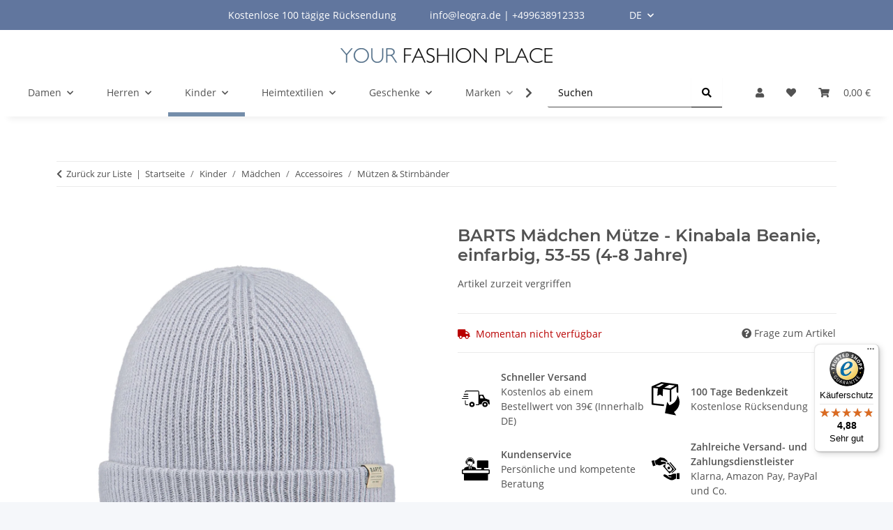

--- FILE ---
content_type: text/html; charset=utf-8
request_url: https://www.yourfashionplace.de/BARTS-Maedchen-Muetze-Kinabala-Beanie-einfarbig-53-55-4-8-Jahre
body_size: 44895
content:
<!DOCTYPE html>
<html lang="de" itemscope itemtype="https://schema.org/ItemPage">
    
    <head>
        
            <meta http-equiv="content-type" content="text/html; charset=utf-8">
            <meta name="description" itemprop="description" content="Einfarbige Mütze für Mädchen von der Marke BARTS.
Schönes gestricktes Muster mit umgeschlagenem Saum.
Hält den Kopf warm.">
                            <meta name="keywords" itemprop="keywords" content="BARTS Unisex Mädchen Kinder Mütze Beanie Kinabala Beanie Kinabala">
                        <meta name="viewport" content="width=device-width, initial-scale=1.0">
            <meta http-equiv="X-UA-Compatible" content="IE=edge">
                        <meta name="robots" content="index, follow">

            <meta itemprop="url" content="https://www.yourfashionplace.de/BARTS-Maedchen-Muetze-Kinabala-Beanie-einfarbig-53-55-4-8-Jahre">
            <meta property="og:type" content="website">
            <meta property="og:site_name" content="BARTS Mädchen Mütze - Kinabala, 10,72 €">
            <meta property="og:title" content="BARTS Mädchen Mütze - Kinabala, 10,72 €">
            <meta property="og:description" content="Einfarbige Mütze für Mädchen von der Marke BARTS.
Schönes gestricktes Muster mit umgeschlagenem Saum.
Hält den Kopf warm.">
            <meta property="og:url" content="https://www.yourfashionplace.de/BARTS-Maedchen-Muetze-Kinabala-Beanie-einfarbig-53-55-4-8-Jahre">

                                    
                            <meta itemprop="image" content="https://www.yourfashionplace.de/media/image/product/57208/lg/4587_barts-maedchen-muetze-kinabala-beanie-einfarbig-53-55-4-8-jahre.jpg">
                <meta property="og:image" content="https://www.yourfashionplace.de/media/image/product/57208/lg/4587_barts-maedchen-muetze-kinabala-beanie-einfarbig-53-55-4-8-jahre.jpg">
                <meta property="og:image:width" content="1200">
                <meta property="og:image:height" content="1200">
                     
    
        <script defer src="https://www.googletagmanager.com/gtag/js?id=AW-990807725"></script>
        <script>
            window.dataLayer = window.dataLayer || [];
            function gtag(){dataLayer.push(arguments);}
            gtag('js', new Date());
            gtag('config', 'AW-990807725');
        </script>
    


        <title itemprop="name">BARTS Mädchen Mütze - Kinabala, 10,72 €</title>

                    <link rel="canonical" href="https://www.yourfashionplace.de/BARTS-Maedchen-Muetze-Kinabala-Beanie-einfarbig-53-55-4-8-Jahre">
        
        

        
            <link rel="icon" href="https://www.yourfashionplace.de/favicon.ico" sizes="48x48">
            <link rel="icon" href="https://www.yourfashionplace.de/favicon.svg" sizes="any" type="image/svg+xml">
            <link rel="apple-touch-icon" href="https://www.yourfashionplace.de/apple-touch-icon.png">
            <link rel="manifest" href="https://www.yourfashionplace.de/site.webmanifest">
            <meta name="msapplication-TileColor" content="#1C1D2C">
            <meta name="msapplication-TileImage" content="https://www.yourfashionplace.de/mstile-144x144.png">
        
        
            <meta name="theme-color" content="#1C1D2C">
        

        
                                                    
                <style id="criticalCSS">
                    
                        :root{--blue: #007bff;--indigo: #6610f2;--purple: #6f42c1;--pink: #e83e8c;--red: #dc3545;--orange: #fd7e14;--yellow: #ffc107;--green: #28a745;--teal: #20c997;--cyan: #17a2b8;--white: #ffffff;--gray: #707070;--gray-dark: #343a40;--primary: #748daa;--secondary: #525252;--success: #1C871E;--info: #525252;--warning: #a56823;--danger: #b90000;--light: #f5f7fa;--dark: #525252;--gray: #707070;--gray-light: #f5f7fa;--gray-medium: #ebebeb;--gray-dark: #9b9b9b;--gray-darker: #525252;--breakpoint-xs: 0;--breakpoint-sm: 576px;--breakpoint-md: 768px;--breakpoint-lg: 992px;--breakpoint-xl: 1300px;--font-family-sans-serif: "Open Sans", sans-serif;--font-family-monospace: SFMono-Regular, Menlo, Monaco, Consolas, "Liberation Mono", "Courier New", monospace}*,*::before,*::after{box-sizing:border-box}html{font-family:sans-serif;line-height:1.15;-webkit-text-size-adjust:100%;-webkit-tap-highlight-color:rgba(0, 0, 0, 0)}article,aside,figcaption,figure,footer,header,hgroup,main,nav,section{display:block}body{margin:0;font-family:"Open Sans", sans-serif;font-size:0.875rem;font-weight:400;line-height:1.5;color:#525252;text-align:left;background-color:#f5f7fa}[tabindex="-1"]:focus:not(:focus-visible){outline:0 !important}hr{box-sizing:content-box;height:0;overflow:visible}h1,h2,h3,h4,h5,h6{margin-top:0;margin-bottom:1rem}p{margin-top:0;margin-bottom:1rem}abbr[title],abbr[data-original-title]{text-decoration:underline;text-decoration:underline dotted;cursor:help;border-bottom:0;text-decoration-skip-ink:none}address{margin-bottom:1rem;font-style:normal;line-height:inherit}ol,ul,dl{margin-top:0;margin-bottom:1rem}ol ol,ul ul,ol ul,ul ol{margin-bottom:0}dt{font-weight:700}dd{margin-bottom:0.5rem;margin-left:0}blockquote{margin:0 0 1rem}b,strong{font-weight:bolder}small{font-size:80%}sub,sup{position:relative;font-size:75%;line-height:0;vertical-align:baseline}sub{bottom:-0.25em}sup{top:-0.5em}a{color:#525252;text-decoration:underline;background-color:transparent}a:hover{color:#748daa;text-decoration:none}a:not([href]):not([class]){color:inherit;text-decoration:none}a:not([href]):not([class]):hover{color:inherit;text-decoration:none}pre,code,kbd,samp{font-family:SFMono-Regular, Menlo, Monaco, Consolas, "Liberation Mono", "Courier New", monospace;font-size:1em}pre{margin-top:0;margin-bottom:1rem;overflow:auto;-ms-overflow-style:scrollbar}figure{margin:0 0 1rem}img{vertical-align:middle;border-style:none}svg{overflow:hidden;vertical-align:middle}table{border-collapse:collapse}caption{padding-top:0.75rem;padding-bottom:0.75rem;color:#707070;text-align:left;caption-side:bottom}th{text-align:inherit;text-align:-webkit-match-parent}label{display:inline-block;margin-bottom:0.5rem}button{border-radius:0}button:focus:not(:focus-visible){outline:0}input,button,select,optgroup,textarea{margin:0;font-family:inherit;font-size:inherit;line-height:inherit}button,input{overflow:visible}button,select{text-transform:none}[role="button"]{cursor:pointer}select{word-wrap:normal}button,[type="button"],[type="reset"],[type="submit"]{-webkit-appearance:button}button:not(:disabled),[type="button"]:not(:disabled),[type="reset"]:not(:disabled),[type="submit"]:not(:disabled){cursor:pointer}button::-moz-focus-inner,[type="button"]::-moz-focus-inner,[type="reset"]::-moz-focus-inner,[type="submit"]::-moz-focus-inner{padding:0;border-style:none}input[type="radio"],input[type="checkbox"]{box-sizing:border-box;padding:0}textarea{overflow:auto;resize:vertical}fieldset{min-width:0;padding:0;margin:0;border:0}legend{display:block;width:100%;max-width:100%;padding:0;margin-bottom:0.5rem;font-size:1.5rem;line-height:inherit;color:inherit;white-space:normal}progress{vertical-align:baseline}[type="number"]::-webkit-inner-spin-button,[type="number"]::-webkit-outer-spin-button{height:auto}[type="search"]{outline-offset:-2px;-webkit-appearance:none}[type="search"]::-webkit-search-decoration{-webkit-appearance:none}::-webkit-file-upload-button{font:inherit;-webkit-appearance:button}output{display:inline-block}summary{display:list-item;cursor:pointer}template{display:none}[hidden]{display:none !important}.img-fluid{max-width:100%;height:auto}.img-thumbnail{padding:0.25rem;background-color:#f5f7fa;border:1px solid #dee2e6;border-radius:0.125rem;box-shadow:0 1px 2px rgba(0, 0, 0, 0.075);max-width:100%;height:auto}.figure{display:inline-block}.figure-img{margin-bottom:0.5rem;line-height:1}.figure-caption{font-size:90%;color:#707070}code{font-size:87.5%;color:#e83e8c;word-wrap:break-word}a>code{color:inherit}kbd{padding:0.2rem 0.4rem;font-size:87.5%;color:#ffffff;background-color:#212529;border-radius:0.125rem;box-shadow:inset 0 -0.1rem 0 rgba(0, 0, 0, 0.25)}kbd kbd{padding:0;font-size:100%;font-weight:700;box-shadow:none}pre{display:block;font-size:87.5%;color:#212529}pre code{font-size:inherit;color:inherit;word-break:normal}.pre-scrollable{max-height:340px;overflow-y:scroll}.container,.container-fluid,.container-sm,.container-md,.container-lg,.container-xl{width:100%;padding-right:1rem;padding-left:1rem;margin-right:auto;margin-left:auto}@media (min-width:576px){.container,.container-sm{max-width:97vw}}@media (min-width:768px){.container,.container-sm,.container-md{max-width:720px}}@media (min-width:992px){.container,.container-sm,.container-md,.container-lg{max-width:960px}}@media (min-width:1300px){.container,.container-sm,.container-md,.container-lg,.container-xl{max-width:1250px}}.row{display:flex;flex-wrap:wrap;margin-right:-1rem;margin-left:-1rem}.no-gutters{margin-right:0;margin-left:0}.no-gutters>.col,.no-gutters>[class*="col-"]{padding-right:0;padding-left:0}.col-1,.col-2,.col-3,.col-4,.col-5,.col-6,.col-7,.col-8,.col-9,.col-10,.col-11,.col-12,.col,.col-auto,.col-sm-1,.col-sm-2,.col-sm-3,.col-sm-4,.col-sm-5,.col-sm-6,.col-sm-7,.col-sm-8,.col-sm-9,.col-sm-10,.col-sm-11,.col-sm-12,.col-sm,.col-sm-auto,.col-md-1,.col-md-2,.col-md-3,.col-md-4,.col-md-5,.col-md-6,.col-md-7,.col-md-8,.col-md-9,.col-md-10,.col-md-11,.col-md-12,.col-md,.col-md-auto,.col-lg-1,.col-lg-2,.col-lg-3,.col-lg-4,.col-lg-5,.col-lg-6,.col-lg-7,.col-lg-8,.col-lg-9,.col-lg-10,.col-lg-11,.col-lg-12,.col-lg,.col-lg-auto,.col-xl-1,.col-xl-2,.col-xl-3,.col-xl-4,.col-xl-5,.col-xl-6,.col-xl-7,.col-xl-8,.col-xl-9,.col-xl-10,.col-xl-11,.col-xl-12,.col-xl,.col-xl-auto{position:relative;width:100%;padding-right:1rem;padding-left:1rem}.col{flex-basis:0;flex-grow:1;max-width:100%}.row-cols-1>*{flex:0 0 100%;max-width:100%}.row-cols-2>*{flex:0 0 50%;max-width:50%}.row-cols-3>*{flex:0 0 33.3333333333%;max-width:33.3333333333%}.row-cols-4>*{flex:0 0 25%;max-width:25%}.row-cols-5>*{flex:0 0 20%;max-width:20%}.row-cols-6>*{flex:0 0 16.6666666667%;max-width:16.6666666667%}.col-auto{flex:0 0 auto;width:auto;max-width:100%}.col-1{flex:0 0 8.33333333%;max-width:8.33333333%}.col-2{flex:0 0 16.66666667%;max-width:16.66666667%}.col-3{flex:0 0 25%;max-width:25%}.col-4{flex:0 0 33.33333333%;max-width:33.33333333%}.col-5{flex:0 0 41.66666667%;max-width:41.66666667%}.col-6{flex:0 0 50%;max-width:50%}.col-7{flex:0 0 58.33333333%;max-width:58.33333333%}.col-8{flex:0 0 66.66666667%;max-width:66.66666667%}.col-9{flex:0 0 75%;max-width:75%}.col-10{flex:0 0 83.33333333%;max-width:83.33333333%}.col-11{flex:0 0 91.66666667%;max-width:91.66666667%}.col-12{flex:0 0 100%;max-width:100%}.order-first{order:-1}.order-last{order:13}.order-0{order:0}.order-1{order:1}.order-2{order:2}.order-3{order:3}.order-4{order:4}.order-5{order:5}.order-6{order:6}.order-7{order:7}.order-8{order:8}.order-9{order:9}.order-10{order:10}.order-11{order:11}.order-12{order:12}.offset-1{margin-left:8.33333333%}.offset-2{margin-left:16.66666667%}.offset-3{margin-left:25%}.offset-4{margin-left:33.33333333%}.offset-5{margin-left:41.66666667%}.offset-6{margin-left:50%}.offset-7{margin-left:58.33333333%}.offset-8{margin-left:66.66666667%}.offset-9{margin-left:75%}.offset-10{margin-left:83.33333333%}.offset-11{margin-left:91.66666667%}@media (min-width:576px){.col-sm{flex-basis:0;flex-grow:1;max-width:100%}.row-cols-sm-1>*{flex:0 0 100%;max-width:100%}.row-cols-sm-2>*{flex:0 0 50%;max-width:50%}.row-cols-sm-3>*{flex:0 0 33.3333333333%;max-width:33.3333333333%}.row-cols-sm-4>*{flex:0 0 25%;max-width:25%}.row-cols-sm-5>*{flex:0 0 20%;max-width:20%}.row-cols-sm-6>*{flex:0 0 16.6666666667%;max-width:16.6666666667%}.col-sm-auto{flex:0 0 auto;width:auto;max-width:100%}.col-sm-1{flex:0 0 8.33333333%;max-width:8.33333333%}.col-sm-2{flex:0 0 16.66666667%;max-width:16.66666667%}.col-sm-3{flex:0 0 25%;max-width:25%}.col-sm-4{flex:0 0 33.33333333%;max-width:33.33333333%}.col-sm-5{flex:0 0 41.66666667%;max-width:41.66666667%}.col-sm-6{flex:0 0 50%;max-width:50%}.col-sm-7{flex:0 0 58.33333333%;max-width:58.33333333%}.col-sm-8{flex:0 0 66.66666667%;max-width:66.66666667%}.col-sm-9{flex:0 0 75%;max-width:75%}.col-sm-10{flex:0 0 83.33333333%;max-width:83.33333333%}.col-sm-11{flex:0 0 91.66666667%;max-width:91.66666667%}.col-sm-12{flex:0 0 100%;max-width:100%}.order-sm-first{order:-1}.order-sm-last{order:13}.order-sm-0{order:0}.order-sm-1{order:1}.order-sm-2{order:2}.order-sm-3{order:3}.order-sm-4{order:4}.order-sm-5{order:5}.order-sm-6{order:6}.order-sm-7{order:7}.order-sm-8{order:8}.order-sm-9{order:9}.order-sm-10{order:10}.order-sm-11{order:11}.order-sm-12{order:12}.offset-sm-0{margin-left:0}.offset-sm-1{margin-left:8.33333333%}.offset-sm-2{margin-left:16.66666667%}.offset-sm-3{margin-left:25%}.offset-sm-4{margin-left:33.33333333%}.offset-sm-5{margin-left:41.66666667%}.offset-sm-6{margin-left:50%}.offset-sm-7{margin-left:58.33333333%}.offset-sm-8{margin-left:66.66666667%}.offset-sm-9{margin-left:75%}.offset-sm-10{margin-left:83.33333333%}.offset-sm-11{margin-left:91.66666667%}}@media (min-width:768px){.col-md{flex-basis:0;flex-grow:1;max-width:100%}.row-cols-md-1>*{flex:0 0 100%;max-width:100%}.row-cols-md-2>*{flex:0 0 50%;max-width:50%}.row-cols-md-3>*{flex:0 0 33.3333333333%;max-width:33.3333333333%}.row-cols-md-4>*{flex:0 0 25%;max-width:25%}.row-cols-md-5>*{flex:0 0 20%;max-width:20%}.row-cols-md-6>*{flex:0 0 16.6666666667%;max-width:16.6666666667%}.col-md-auto{flex:0 0 auto;width:auto;max-width:100%}.col-md-1{flex:0 0 8.33333333%;max-width:8.33333333%}.col-md-2{flex:0 0 16.66666667%;max-width:16.66666667%}.col-md-3{flex:0 0 25%;max-width:25%}.col-md-4{flex:0 0 33.33333333%;max-width:33.33333333%}.col-md-5{flex:0 0 41.66666667%;max-width:41.66666667%}.col-md-6{flex:0 0 50%;max-width:50%}.col-md-7{flex:0 0 58.33333333%;max-width:58.33333333%}.col-md-8{flex:0 0 66.66666667%;max-width:66.66666667%}.col-md-9{flex:0 0 75%;max-width:75%}.col-md-10{flex:0 0 83.33333333%;max-width:83.33333333%}.col-md-11{flex:0 0 91.66666667%;max-width:91.66666667%}.col-md-12{flex:0 0 100%;max-width:100%}.order-md-first{order:-1}.order-md-last{order:13}.order-md-0{order:0}.order-md-1{order:1}.order-md-2{order:2}.order-md-3{order:3}.order-md-4{order:4}.order-md-5{order:5}.order-md-6{order:6}.order-md-7{order:7}.order-md-8{order:8}.order-md-9{order:9}.order-md-10{order:10}.order-md-11{order:11}.order-md-12{order:12}.offset-md-0{margin-left:0}.offset-md-1{margin-left:8.33333333%}.offset-md-2{margin-left:16.66666667%}.offset-md-3{margin-left:25%}.offset-md-4{margin-left:33.33333333%}.offset-md-5{margin-left:41.66666667%}.offset-md-6{margin-left:50%}.offset-md-7{margin-left:58.33333333%}.offset-md-8{margin-left:66.66666667%}.offset-md-9{margin-left:75%}.offset-md-10{margin-left:83.33333333%}.offset-md-11{margin-left:91.66666667%}}@media (min-width:992px){.col-lg{flex-basis:0;flex-grow:1;max-width:100%}.row-cols-lg-1>*{flex:0 0 100%;max-width:100%}.row-cols-lg-2>*{flex:0 0 50%;max-width:50%}.row-cols-lg-3>*{flex:0 0 33.3333333333%;max-width:33.3333333333%}.row-cols-lg-4>*{flex:0 0 25%;max-width:25%}.row-cols-lg-5>*{flex:0 0 20%;max-width:20%}.row-cols-lg-6>*{flex:0 0 16.6666666667%;max-width:16.6666666667%}.col-lg-auto{flex:0 0 auto;width:auto;max-width:100%}.col-lg-1{flex:0 0 8.33333333%;max-width:8.33333333%}.col-lg-2{flex:0 0 16.66666667%;max-width:16.66666667%}.col-lg-3{flex:0 0 25%;max-width:25%}.col-lg-4{flex:0 0 33.33333333%;max-width:33.33333333%}.col-lg-5{flex:0 0 41.66666667%;max-width:41.66666667%}.col-lg-6{flex:0 0 50%;max-width:50%}.col-lg-7{flex:0 0 58.33333333%;max-width:58.33333333%}.col-lg-8{flex:0 0 66.66666667%;max-width:66.66666667%}.col-lg-9{flex:0 0 75%;max-width:75%}.col-lg-10{flex:0 0 83.33333333%;max-width:83.33333333%}.col-lg-11{flex:0 0 91.66666667%;max-width:91.66666667%}.col-lg-12{flex:0 0 100%;max-width:100%}.order-lg-first{order:-1}.order-lg-last{order:13}.order-lg-0{order:0}.order-lg-1{order:1}.order-lg-2{order:2}.order-lg-3{order:3}.order-lg-4{order:4}.order-lg-5{order:5}.order-lg-6{order:6}.order-lg-7{order:7}.order-lg-8{order:8}.order-lg-9{order:9}.order-lg-10{order:10}.order-lg-11{order:11}.order-lg-12{order:12}.offset-lg-0{margin-left:0}.offset-lg-1{margin-left:8.33333333%}.offset-lg-2{margin-left:16.66666667%}.offset-lg-3{margin-left:25%}.offset-lg-4{margin-left:33.33333333%}.offset-lg-5{margin-left:41.66666667%}.offset-lg-6{margin-left:50%}.offset-lg-7{margin-left:58.33333333%}.offset-lg-8{margin-left:66.66666667%}.offset-lg-9{margin-left:75%}.offset-lg-10{margin-left:83.33333333%}.offset-lg-11{margin-left:91.66666667%}}@media (min-width:1300px){.col-xl{flex-basis:0;flex-grow:1;max-width:100%}.row-cols-xl-1>*{flex:0 0 100%;max-width:100%}.row-cols-xl-2>*{flex:0 0 50%;max-width:50%}.row-cols-xl-3>*{flex:0 0 33.3333333333%;max-width:33.3333333333%}.row-cols-xl-4>*{flex:0 0 25%;max-width:25%}.row-cols-xl-5>*{flex:0 0 20%;max-width:20%}.row-cols-xl-6>*{flex:0 0 16.6666666667%;max-width:16.6666666667%}.col-xl-auto{flex:0 0 auto;width:auto;max-width:100%}.col-xl-1{flex:0 0 8.33333333%;max-width:8.33333333%}.col-xl-2{flex:0 0 16.66666667%;max-width:16.66666667%}.col-xl-3{flex:0 0 25%;max-width:25%}.col-xl-4{flex:0 0 33.33333333%;max-width:33.33333333%}.col-xl-5{flex:0 0 41.66666667%;max-width:41.66666667%}.col-xl-6{flex:0 0 50%;max-width:50%}.col-xl-7{flex:0 0 58.33333333%;max-width:58.33333333%}.col-xl-8{flex:0 0 66.66666667%;max-width:66.66666667%}.col-xl-9{flex:0 0 75%;max-width:75%}.col-xl-10{flex:0 0 83.33333333%;max-width:83.33333333%}.col-xl-11{flex:0 0 91.66666667%;max-width:91.66666667%}.col-xl-12{flex:0 0 100%;max-width:100%}.order-xl-first{order:-1}.order-xl-last{order:13}.order-xl-0{order:0}.order-xl-1{order:1}.order-xl-2{order:2}.order-xl-3{order:3}.order-xl-4{order:4}.order-xl-5{order:5}.order-xl-6{order:6}.order-xl-7{order:7}.order-xl-8{order:8}.order-xl-9{order:9}.order-xl-10{order:10}.order-xl-11{order:11}.order-xl-12{order:12}.offset-xl-0{margin-left:0}.offset-xl-1{margin-left:8.33333333%}.offset-xl-2{margin-left:16.66666667%}.offset-xl-3{margin-left:25%}.offset-xl-4{margin-left:33.33333333%}.offset-xl-5{margin-left:41.66666667%}.offset-xl-6{margin-left:50%}.offset-xl-7{margin-left:58.33333333%}.offset-xl-8{margin-left:66.66666667%}.offset-xl-9{margin-left:75%}.offset-xl-10{margin-left:83.33333333%}.offset-xl-11{margin-left:91.66666667%}}.nav{display:flex;flex-wrap:wrap;padding-left:0;margin-bottom:0;list-style:none}.nav-link{display:block;padding:0.5rem 1rem;text-decoration:none}.nav-link:hover,.nav-link:focus{text-decoration:none}.nav-link.disabled{color:#707070;pointer-events:none;cursor:default}.nav-tabs{border-bottom:1px solid #dee2e6}.nav-tabs .nav-link{margin-bottom:-1px;background-color:transparent;border:1px solid transparent;border-top-left-radius:0;border-top-right-radius:0}.nav-tabs .nav-link:hover,.nav-tabs .nav-link:focus{isolation:isolate;border-color:transparent}.nav-tabs .nav-link.disabled{color:#707070;background-color:transparent;border-color:transparent}.nav-tabs .nav-link.active,.nav-tabs .nav-item.show .nav-link{color:#525252;background-color:transparent;border-color:#748daa}.nav-tabs .dropdown-menu{margin-top:-1px;border-top-left-radius:0;border-top-right-radius:0}.nav-pills .nav-link{background:none;border:0;border-radius:0.125rem}.nav-pills .nav-link.active,.nav-pills .show>.nav-link{color:#ffffff;background-color:#748daa}.nav-fill>.nav-link,.nav-fill .nav-item{flex:1 1 auto;text-align:center}.nav-justified>.nav-link,.nav-justified .nav-item{flex-basis:0;flex-grow:1;text-align:center}.tab-content>.tab-pane{display:none}.tab-content>.active{display:block}.navbar{position:relative;display:flex;flex-wrap:wrap;align-items:center;justify-content:space-between;padding:0.4rem 1rem}.navbar .container,.navbar .container-fluid,.navbar .container-sm,.navbar .container-md,.navbar .container-lg,.navbar .container-xl,.navbar>.container-sm,.navbar>.container-md,.navbar>.container-lg,.navbar>.container-xl{display:flex;flex-wrap:wrap;align-items:center;justify-content:space-between}.navbar-brand{display:inline-block;padding-top:0.40625rem;padding-bottom:0.40625rem;margin-right:1rem;font-size:1rem;line-height:inherit;white-space:nowrap}.navbar-brand:hover,.navbar-brand:focus{text-decoration:none}.navbar-nav{display:flex;flex-direction:column;padding-left:0;margin-bottom:0;list-style:none}.navbar-nav .nav-link{padding-right:0;padding-left:0}.navbar-nav .dropdown-menu{position:static;float:none}.navbar-text{display:inline-block;padding-top:0.5rem;padding-bottom:0.5rem}.navbar-collapse{flex-basis:100%;flex-grow:1;align-items:center}.navbar-toggler{padding:0.25rem 0.75rem;font-size:1rem;line-height:1;background-color:transparent;border:1px solid transparent;border-radius:0.125rem}.navbar-toggler:hover,.navbar-toggler:focus{text-decoration:none}.navbar-toggler-icon{display:inline-block;width:1.5em;height:1.5em;vertical-align:middle;content:"";background:50% / 100% 100% no-repeat}.navbar-nav-scroll{max-height:75vh;overflow-y:auto}@media (max-width:575.98px){.navbar-expand-sm>.container,.navbar-expand-sm>.container-fluid,.navbar-expand-sm>.container-sm,.navbar-expand-sm>.container-md,.navbar-expand-sm>.container-lg,.navbar-expand-sm>.container-xl{padding-right:0;padding-left:0}}@media (min-width:576px){.navbar-expand-sm{flex-flow:row nowrap;justify-content:flex-start}.navbar-expand-sm .navbar-nav{flex-direction:row}.navbar-expand-sm .navbar-nav .dropdown-menu{position:absolute}.navbar-expand-sm .navbar-nav .nav-link{padding-right:1.5rem;padding-left:1.5rem}.navbar-expand-sm>.container,.navbar-expand-sm>.container-fluid,.navbar-expand-sm>.container-sm,.navbar-expand-sm>.container-md,.navbar-expand-sm>.container-lg,.navbar-expand-sm>.container-xl{flex-wrap:nowrap}.navbar-expand-sm .navbar-nav-scroll{overflow:visible}.navbar-expand-sm .navbar-collapse{display:flex !important;flex-basis:auto}.navbar-expand-sm .navbar-toggler{display:none}}@media (max-width:767.98px){.navbar-expand-md>.container,.navbar-expand-md>.container-fluid,.navbar-expand-md>.container-sm,.navbar-expand-md>.container-md,.navbar-expand-md>.container-lg,.navbar-expand-md>.container-xl{padding-right:0;padding-left:0}}@media (min-width:768px){.navbar-expand-md{flex-flow:row nowrap;justify-content:flex-start}.navbar-expand-md .navbar-nav{flex-direction:row}.navbar-expand-md .navbar-nav .dropdown-menu{position:absolute}.navbar-expand-md .navbar-nav .nav-link{padding-right:1.5rem;padding-left:1.5rem}.navbar-expand-md>.container,.navbar-expand-md>.container-fluid,.navbar-expand-md>.container-sm,.navbar-expand-md>.container-md,.navbar-expand-md>.container-lg,.navbar-expand-md>.container-xl{flex-wrap:nowrap}.navbar-expand-md .navbar-nav-scroll{overflow:visible}.navbar-expand-md .navbar-collapse{display:flex !important;flex-basis:auto}.navbar-expand-md .navbar-toggler{display:none}}@media (max-width:991.98px){.navbar-expand-lg>.container,.navbar-expand-lg>.container-fluid,.navbar-expand-lg>.container-sm,.navbar-expand-lg>.container-md,.navbar-expand-lg>.container-lg,.navbar-expand-lg>.container-xl{padding-right:0;padding-left:0}}@media (min-width:992px){.navbar-expand-lg{flex-flow:row nowrap;justify-content:flex-start}.navbar-expand-lg .navbar-nav{flex-direction:row}.navbar-expand-lg .navbar-nav .dropdown-menu{position:absolute}.navbar-expand-lg .navbar-nav .nav-link{padding-right:1.5rem;padding-left:1.5rem}.navbar-expand-lg>.container,.navbar-expand-lg>.container-fluid,.navbar-expand-lg>.container-sm,.navbar-expand-lg>.container-md,.navbar-expand-lg>.container-lg,.navbar-expand-lg>.container-xl{flex-wrap:nowrap}.navbar-expand-lg .navbar-nav-scroll{overflow:visible}.navbar-expand-lg .navbar-collapse{display:flex !important;flex-basis:auto}.navbar-expand-lg .navbar-toggler{display:none}}@media (max-width:1299.98px){.navbar-expand-xl>.container,.navbar-expand-xl>.container-fluid,.navbar-expand-xl>.container-sm,.navbar-expand-xl>.container-md,.navbar-expand-xl>.container-lg,.navbar-expand-xl>.container-xl{padding-right:0;padding-left:0}}@media (min-width:1300px){.navbar-expand-xl{flex-flow:row nowrap;justify-content:flex-start}.navbar-expand-xl .navbar-nav{flex-direction:row}.navbar-expand-xl .navbar-nav .dropdown-menu{position:absolute}.navbar-expand-xl .navbar-nav .nav-link{padding-right:1.5rem;padding-left:1.5rem}.navbar-expand-xl>.container,.navbar-expand-xl>.container-fluid,.navbar-expand-xl>.container-sm,.navbar-expand-xl>.container-md,.navbar-expand-xl>.container-lg,.navbar-expand-xl>.container-xl{flex-wrap:nowrap}.navbar-expand-xl .navbar-nav-scroll{overflow:visible}.navbar-expand-xl .navbar-collapse{display:flex !important;flex-basis:auto}.navbar-expand-xl .navbar-toggler{display:none}}.navbar-expand{flex-flow:row nowrap;justify-content:flex-start}.navbar-expand>.container,.navbar-expand>.container-fluid,.navbar-expand>.container-sm,.navbar-expand>.container-md,.navbar-expand>.container-lg,.navbar-expand>.container-xl{padding-right:0;padding-left:0}.navbar-expand .navbar-nav{flex-direction:row}.navbar-expand .navbar-nav .dropdown-menu{position:absolute}.navbar-expand .navbar-nav .nav-link{padding-right:1.5rem;padding-left:1.5rem}.navbar-expand>.container,.navbar-expand>.container-fluid,.navbar-expand>.container-sm,.navbar-expand>.container-md,.navbar-expand>.container-lg,.navbar-expand>.container-xl{flex-wrap:nowrap}.navbar-expand .navbar-nav-scroll{overflow:visible}.navbar-expand .navbar-collapse{display:flex !important;flex-basis:auto}.navbar-expand .navbar-toggler{display:none}.navbar-light .navbar-brand{color:rgba(0, 0, 0, 0.9)}.navbar-light .navbar-brand:hover,.navbar-light .navbar-brand:focus{color:rgba(0, 0, 0, 0.9)}.navbar-light .navbar-nav .nav-link{color:#525252}.navbar-light .navbar-nav .nav-link:hover,.navbar-light .navbar-nav .nav-link:focus{color:#748daa}.navbar-light .navbar-nav .nav-link.disabled{color:rgba(0, 0, 0, 0.3)}.navbar-light .navbar-nav .show>.nav-link,.navbar-light .navbar-nav .active>.nav-link,.navbar-light .navbar-nav .nav-link.show,.navbar-light .navbar-nav .nav-link.active{color:rgba(0, 0, 0, 0.9)}.navbar-light .navbar-toggler{color:#525252;border-color:rgba(0, 0, 0, 0.1)}.navbar-light .navbar-toggler-icon{background-image:url("data:image/svg+xml,%3csvg xmlns='http://www.w3.org/2000/svg' width='30' height='30' viewBox='0 0 30 30'%3e%3cpath stroke='%23525252' stroke-linecap='round' stroke-miterlimit='10' stroke-width='2' d='M4 7h22M4 15h22M4 23h22'/%3e%3c/svg%3e")}.navbar-light .navbar-text{color:#525252}.navbar-light .navbar-text a{color:rgba(0, 0, 0, 0.9)}.navbar-light .navbar-text a:hover,.navbar-light .navbar-text a:focus{color:rgba(0, 0, 0, 0.9)}.navbar-dark .navbar-brand{color:#ffffff}.navbar-dark .navbar-brand:hover,.navbar-dark .navbar-brand:focus{color:#ffffff}.navbar-dark .navbar-nav .nav-link{color:rgba(255, 255, 255, 0.5)}.navbar-dark .navbar-nav .nav-link:hover,.navbar-dark .navbar-nav .nav-link:focus{color:rgba(255, 255, 255, 0.75)}.navbar-dark .navbar-nav .nav-link.disabled{color:rgba(255, 255, 255, 0.25)}.navbar-dark .navbar-nav .show>.nav-link,.navbar-dark .navbar-nav .active>.nav-link,.navbar-dark .navbar-nav .nav-link.show,.navbar-dark .navbar-nav .nav-link.active{color:#ffffff}.navbar-dark .navbar-toggler{color:rgba(255, 255, 255, 0.5);border-color:rgba(255, 255, 255, 0.1)}.navbar-dark .navbar-toggler-icon{background-image:url("data:image/svg+xml,%3csvg xmlns='http://www.w3.org/2000/svg' width='30' height='30' viewBox='0 0 30 30'%3e%3cpath stroke='rgba%28255, 255, 255, 0.5%29' stroke-linecap='round' stroke-miterlimit='10' stroke-width='2' d='M4 7h22M4 15h22M4 23h22'/%3e%3c/svg%3e")}.navbar-dark .navbar-text{color:rgba(255, 255, 255, 0.5)}.navbar-dark .navbar-text a{color:#ffffff}.navbar-dark .navbar-text a:hover,.navbar-dark .navbar-text a:focus{color:#ffffff}.pagination-sm .page-item.active .page-link::after,.pagination-sm .page-item.active .page-text::after{left:0.375rem;right:0.375rem}.pagination-lg .page-item.active .page-link::after,.pagination-lg .page-item.active .page-text::after{left:1.125rem;right:1.125rem}.page-item{position:relative}.page-item.active{font-weight:700}.page-item.active .page-link::after,.page-item.active .page-text::after{content:"";position:absolute;left:0.5625rem;bottom:0;right:0.5625rem;border-bottom:4px solid #748daa}@media (min-width:768px){.dropdown-item.page-item{background-color:transparent}}.page-link,.page-text{text-decoration:none}.pagination{margin-bottom:0;justify-content:space-between;align-items:center}@media (min-width:768px){.pagination{justify-content:normal}.pagination .dropdown>.btn{display:none}.pagination .dropdown-menu{position:static !important;transform:none !important;display:flex;margin:0;padding:0;border:0;min-width:auto}.pagination .dropdown-item{width:auto;display:inline-block;padding:0}.pagination .dropdown-item.active{background-color:transparent;color:#525252}.pagination .dropdown-item:hover{background-color:transparent}.pagination .pagination-site{display:none}}@media (max-width:767.98px){.pagination .dropdown-item{padding:0}.pagination .dropdown-item.active .page-link,.pagination .dropdown-item.active .page-text,.pagination .dropdown-item:active .page-link,.pagination .dropdown-item:active .page-text{color:#525252}}.productlist-page-nav{align-items:center}.productlist-page-nav .pagination{margin:0}.productlist-page-nav .displayoptions{margin-bottom:1rem}@media (min-width:768px){.productlist-page-nav .displayoptions{margin-bottom:0}}.productlist-page-nav .displayoptions .btn-group+.btn-group+.btn-group{margin-left:0.5rem}.productlist-page-nav .result-option-wrapper{margin-right:0.5rem}.productlist-page-nav .productlist-item-info{margin-bottom:0.5rem;margin-left:auto;margin-right:auto;display:flex}@media (min-width:768px){.productlist-page-nav .productlist-item-info{margin-right:0;margin-bottom:0}.productlist-page-nav .productlist-item-info.productlist-item-border{border-right:1px solid #ebebeb;padding-right:1rem}}.productlist-page-nav.productlist-page-nav-header-m{margin-top:3rem}@media (min-width:768px){.productlist-page-nav.productlist-page-nav-header-m{margin-top:2rem}.productlist-page-nav.productlist-page-nav-header-m>.col{margin-top:1rem}}.productlist-page-nav-bottom{margin-bottom:2rem}.pagination-wrapper{margin-bottom:1rem;align-items:center;border-top:1px solid #f5f7fa;border-bottom:1px solid #f5f7fa;padding-top:0.5rem;padding-bottom:0.5rem}.pagination-wrapper .pagination-entries{font-weight:700;margin-bottom:1rem}@media (min-width:768px){.pagination-wrapper .pagination-entries{margin-bottom:0}}.pagination-wrapper .pagination-selects{margin-left:auto;margin-top:1rem}@media (min-width:768px){.pagination-wrapper .pagination-selects{margin-left:0;margin-top:0}}.pagination-wrapper .pagination-selects .pagination-selects-entries{margin-bottom:1rem}@media (min-width:768px){.pagination-wrapper .pagination-selects .pagination-selects-entries{margin-right:1rem;margin-bottom:0}}.pagination-no-wrapper{border:0;padding-top:0;padding-bottom:0}.topbar-wrapper{position:relative;z-index:1021;flex-direction:row-reverse}.sticky-header header{position:sticky;top:0}#jtl-nav-wrapper .form-control::placeholder,#jtl-nav-wrapper .form-control:focus::placeholder{color:#525252}#jtl-nav-wrapper .label-slide .form-group:not(.exclude-from-label-slide):not(.checkbox) label{background:#ffffff;color:#525252}header{box-shadow:0 1rem 0.5625rem -0.75rem rgba(0, 0, 0, 0.06);position:relative;z-index:1020}header .dropdown-menu{background-color:#ffffff;color:#525252}header .navbar-toggler{color:#525252}header .navbar-brand img{max-width:50vw;object-fit:contain}header .nav-right .dropdown-menu{margin-top:-0.03125rem;box-shadow:inset 0 1rem 0.5625rem -0.75rem rgba(0, 0, 0, 0.06)}@media (min-width:992px){header #mainNavigation{margin-right:1rem}}@media (max-width:991.98px){header .navbar-brand img{max-width:30vw}header .dropup,header .dropright,header .dropdown,header .dropleft,header .col,header [class*="col-"]{position:static}header .navbar-collapse{position:fixed;top:0;left:0;display:block;height:100vh !important;-webkit-overflow-scrolling:touch;max-width:16.875rem;transition:all 0.2s ease-in-out;z-index:1050;width:100%;background:#ffffff}header .navbar-collapse:not(.show){transform:translateX(-100%)}header .navbar-nav{transition:all 0.2s ease-in-out}header .navbar-nav .nav-item,header .navbar-nav .nav-link{margin-left:0;margin-right:0;padding-left:1rem;padding-right:1rem;padding-top:1rem;padding-bottom:1rem}header .navbar-nav .nav-link{margin-top:-1rem;margin-bottom:-1rem;margin-left:-1rem;margin-right:-1rem;display:flex;align-items:center;justify-content:space-between}header .navbar-nav .nav-link::after{content:'\f054' !important;font-family:"Font Awesome 5 Free" !important;font-weight:900;margin-left:0.5rem;margin-top:0;font-size:0.75em}header .navbar-nav .nav-item.dropdown>.nav-link>.product-count{display:none}header .navbar-nav .nav-item:not(.dropdown) .nav-link::after{display:none}header .navbar-nav .dropdown-menu{position:absolute;left:100%;top:0;box-shadow:none;width:100%;padding:0;margin:0}header .navbar-nav .dropdown-menu:not(.show){display:none}header .navbar-nav .dropdown-body{margin:0}header .navbar-nav .nav{flex-direction:column}header .nav-mobile-header{padding-left:1rem;padding-right:1rem}header .nav-mobile-header>.row{height:3.125rem}header .nav-mobile-header .nav-mobile-header-hr{margin-top:0;margin-bottom:0}header .nav-mobile-body{height:calc(100vh - 3.125rem);height:calc(var(--vh, 1vh) * 100 - 3.125rem);overflow-y:auto;position:relative}header .nav-scrollbar-inner{overflow:visible}header .nav-right{font-size:1rem}header .nav-right .dropdown-menu{width:100%}}@media (min-width:992px){header .navbar-collapse{height:4.3125rem}header .navbar-nav>.nav-item>.nav-link{position:relative;padding:1.5rem}header .navbar-nav>.nav-item>.nav-link::before{content:"";position:absolute;bottom:0;left:50%;transform:translateX(-50%);border-width:0 0 6px;border-color:#748daa;border-style:solid;transition:width 0.4s;width:0}header .navbar-nav>.nav-item.active>.nav-link::before,header .navbar-nav>.nav-item:hover>.nav-link::before,header .navbar-nav>.nav-item.hover>.nav-link::before{width:100%}header .navbar-nav>.nav-item>.dropdown-menu{max-height:calc(100vh - 12.5rem);overflow:auto;margin-top:-0.03125rem;box-shadow:inset 0 1rem 0.5625rem -0.75rem rgba(0, 0, 0, 0.06)}header .navbar-nav>.nav-item.dropdown-full{position:static}header .navbar-nav>.nav-item.dropdown-full .dropdown-menu{width:100%}header .navbar-nav>.nav-item .product-count{display:none}header .navbar-nav>.nav-item .nav{flex-wrap:wrap}header .navbar-nav .nav .nav-link{padding:0}header .navbar-nav .nav .nav-link::after{display:none}header .navbar-nav .dropdown .nav-item{width:100%}header .nav-mobile-body{align-self:flex-start;width:100%}header .nav-scrollbar-inner{width:100%}header .nav-right .nav-link{padding-top:1.5rem;padding-bottom:1.5rem}header .submenu-headline::after{display:none}header .submenu-headline-toplevel{font-family:Montserrat, sans-serif;font-size:1rem;border-bottom:1px solid #ebebeb;margin-bottom:1rem}header .subcategory-wrapper .categories-recursive-dropdown{display:block;position:static !important;box-shadow:none}header .subcategory-wrapper .categories-recursive-dropdown>.nav{flex-direction:column}header .subcategory-wrapper .categories-recursive-dropdown .categories-recursive-dropdown{margin-left:0.25rem}}header .submenu-headline-image{margin-bottom:1rem;display:none}@media (min-width:992px){header .submenu-headline-image{display:block}}header #burger-menu{margin-right:1rem}header .table,header .dropdown-item,header .btn-outline-primary{color:#525252}header .dropdown-item{background-color:transparent}header .dropdown-item:hover{background-color:#f5f7fa}header .btn-outline-primary:hover{color:#525252}@media (min-width:992px){.nav-item-lg-m{margin-top:1.5rem;margin-bottom:1.5rem}}.fixed-search{background-color:#ffffff;box-shadow:0 0.25rem 0.5rem rgba(0, 0, 0, 0.2);padding-top:0.5rem;padding-bottom:0.5rem}.fixed-search .form-control{background-color:#ffffff;color:#525252}.fixed-search .form-control::placeholder{color:#525252}.main-search .twitter-typeahead{display:flex;flex-grow:1}.form-clear{align-items:center;bottom:8px;color:#525252;cursor:pointer;display:flex;height:24px;justify-content:center;position:absolute;right:52px;width:24px;z-index:10}.account-icon-dropdown .account-icon-dropdown-pass{margin-bottom:2rem}.account-icon-dropdown .dropdown-footer{background-color:#f5f7fa}.account-icon-dropdown .dropdown-footer a{text-decoration:underline}.account-icon-dropdown .account-icon-dropdown-logout{padding-bottom:0.5rem}.cart-dropdown-shipping-notice{color:#707070}.is-checkout header,.is-checkout .navbar{height:2.8rem}@media (min-width:992px){.is-checkout header,.is-checkout .navbar{height:4.2625rem}}.is-checkout .search-form-wrapper-fixed,.is-checkout .fixed-search{display:none}@media (max-width:991.98px){.nav-icons{height:2.8rem}}.search-form-wrapper-fixed{padding-top:0.5rem;padding-bottom:0.5rem}.full-width-mega .main-search-wrapper .twitter-typeahead{flex:1}@media (min-width:992px){.full-width-mega .main-search-wrapper{display:block}}@media (max-width:991.98px){.full-width-mega.sticky-top .main-search-wrapper{padding-right:0;padding-left:0;flex:0 0 auto;width:auto;max-width:100%}.full-width-mega.sticky-top .main-search-wrapper+.col,.full-width-mega.sticky-top .main-search-wrapper a{padding-left:0}.full-width-mega.sticky-top .main-search-wrapper .nav-link{padding-right:0.7rem}.full-width-mega .secure-checkout-icon{flex:0 0 auto;width:auto;max-width:100%;margin-left:auto}.full-width-mega .toggler-logo-wrapper{position:initial;width:max-content}}.full-width-mega .nav-icons-wrapper{padding-left:0}.full-width-mega .nav-logo-wrapper{padding-right:0;margin-right:auto}@media (min-width:992px){.full-width-mega .navbar-expand-lg .nav-multiple-row .navbar-nav{flex-wrap:wrap}.full-width-mega #mainNavigation.nav-multiple-row{height:auto;margin-right:0}.full-width-mega .nav-multiple-row .nav-scrollbar-inner{padding-bottom:0}.full-width-mega .nav-multiple-row .nav-scrollbar-arrow{display:none}.full-width-mega .menu-search-position-center .main-search-wrapper{margin-right:auto}.full-width-mega .menu-search-position-left .main-search-wrapper{margin-right:auto}.full-width-mega .menu-search-position-left .nav-logo-wrapper{margin-right:initial}.full-width-mega .menu-center-center.menu-multiple-rows-multiple .nav-scrollbar-inner{justify-content:center}.full-width-mega .menu-center-space-between.menu-multiple-rows-multiple .nav-scrollbar-inner{justify-content:space-between}}@media (min-width:992px){header.full-width-mega .nav-right .dropdown-menu{box-shadow:0 0 7px #000000}header .nav-multiple-row .navbar-nav>.nav-item>.nav-link{padding:1rem 1.5rem}}.slick-slider{position:relative;display:block;box-sizing:border-box;-webkit-touch-callout:none;-webkit-user-select:none;-khtml-user-select:none;-moz-user-select:none;-ms-user-select:none;user-select:none;-ms-touch-action:pan-y;touch-action:pan-y;-webkit-tap-highlight-color:transparent}.slick-list{position:relative;overflow:hidden;display:block;margin:0;padding:0}.slick-list:focus{outline:none}.slick-list.dragging{cursor:pointer;cursor:hand}.slick-slider .slick-track,.slick-slider .slick-list{-webkit-transform:translate3d(0, 0, 0);-moz-transform:translate3d(0, 0, 0);-ms-transform:translate3d(0, 0, 0);-o-transform:translate3d(0, 0, 0);transform:translate3d(0, 0, 0)}.slick-track{position:relative;left:0;top:0;display:block;margin-left:auto;margin-right:auto;margin-bottom:2px}.slick-track:before,.slick-track:after{content:"";display:table}.slick-track:after{clear:both}.slick-loading .slick-track{visibility:hidden}.slick-slide{float:left;height:100%;min-height:1px;display:none}[dir="rtl"] .slick-slide{float:right}.slick-slide img{display:block}.slick-slide.slick-loading img{display:none}.slick-slide.dragging img{pointer-events:none}.slick-initialized .slick-slide{display:block}.slick-loading .slick-slide{visibility:hidden}.slick-vertical .slick-slide{display:block;height:auto;border:1px solid transparent}.slick-arrow.slick-hidden{display:none}:root{--vh: 1vh}.fa,.fas,.far,.fal{display:inline-block}h1,h2,h3,h4,h5,h6,.h1,.h2,.h3,.productlist-filter-headline,.sidepanel-left .box-normal .box-normal-link,.h4,.h5,.h6{margin-bottom:1rem;font-family:Montserrat, sans-serif;font-weight:400;line-height:1.2;color:#525252}h1,.h1{font-size:1.875rem}h2,.h2{font-size:1.5rem}h3,.h3,.productlist-filter-headline,.sidepanel-left .box-normal .box-normal-link{font-size:1rem}h4,.h4{font-size:0.875rem}h5,.h5{font-size:0.875rem}h6,.h6{font-size:0.875rem}.btn-skip-to{position:absolute;top:0;transition:transform 200ms;transform:scale(0);margin:1%;z-index:1070;background:#ffffff;border:3px solid #748daa;font-weight:400;color:#525252;text-align:center;vertical-align:middle;padding:0.625rem 0.9375rem;border-radius:0.125rem;font-weight:bolder;text-decoration:none}.btn-skip-to:focus{transform:scale(1)}.slick-slide a:hover,.slick-slide a:focus{color:#748daa;text-decoration:none}.slick-slide a:not([href]):not([class]):hover,.slick-slide a:not([href]):not([class]):focus{color:inherit;text-decoration:none}.banner .img-fluid{width:100%}.label-slide .form-group:not(.exclude-from-label-slide):not(.checkbox) label{display:none}.modal{display:none}.carousel-thumbnails .slick-arrow{opacity:0}.slick-dots{flex:0 0 100%;display:flex;justify-content:center;align-items:center;font-size:0;line-height:0;padding:0;height:1rem;width:100%;margin:2rem 0 0}.slick-dots li{margin:0 0.25rem;list-style-type:none}.slick-dots li button{width:0.75rem;height:0.75rem;padding:0;border-radius:50%;border:0.125rem solid #ebebeb;background-color:#ebebeb;transition:all 0.2s ease-in-out}.slick-dots li.slick-active button{background-color:#525252;border-color:#525252}.consent-modal:not(.active){display:none}.consent-banner-icon{width:1em;height:1em}.mini>#consent-banner{display:none}html{overflow-y:scroll}.dropdown-menu{display:none}.dropdown-toggle::after{content:"";margin-left:0.5rem;display:inline-block}.list-unstyled,.list-icons{padding-left:0;list-style:none}.input-group{position:relative;display:flex;flex-wrap:wrap;align-items:stretch;width:100%}.input-group>.form-control{flex:1 1 auto;width:1%}#main-wrapper{background:#ffffff}.container-fluid-xl{max-width:103.125rem}.nav-dividers .nav-item{position:relative}.nav-dividers .nav-item:not(:last-child)::after{content:"";position:absolute;right:0;top:0.5rem;height:calc(100% - 1rem);border-right:0.0625rem solid currentColor}.nav-link{text-decoration:none}.nav-scrollbar{overflow:hidden;display:flex;align-items:center}.nav-scrollbar .nav,.nav-scrollbar .navbar-nav{flex-wrap:nowrap}.nav-scrollbar .nav-item{white-space:nowrap}.nav-scrollbar-inner{overflow-x:auto;padding-bottom:1.5rem;align-self:flex-start}#shop-nav{align-items:center;flex-shrink:0;margin-left:auto}@media (max-width:767.98px){#shop-nav .nav-link{padding-left:0.7rem;padding-right:0.7rem}}.has-left-sidebar .breadcrumb-container{padding-left:0;padding-right:0}.breadcrumb{display:flex;flex-wrap:wrap;padding:0.5rem 0;margin-bottom:0;list-style:none;background-color:transparent;border-radius:0}.breadcrumb-item{display:none}@media (min-width:768px){.breadcrumb-item{display:flex}}.breadcrumb-item.active{font-weight:700}.breadcrumb-item.first{padding-left:0}.breadcrumb-item.first::before{display:none}.breadcrumb-item+.breadcrumb-item{padding-left:0.5rem}.breadcrumb-item+.breadcrumb-item::before{display:inline-block;padding-right:0.5rem;color:#707070;content:"/"}.breadcrumb-item.active{color:#525252;font-weight:700}.breadcrumb-item.first::before{display:none}.breadcrumb-arrow{display:flex}@media (min-width:768px){.breadcrumb-arrow{display:none}}.breadcrumb-arrow:first-child::before{content:'\f053' !important;font-family:"Font Awesome 5 Free" !important;font-weight:900;margin-right:6px}.breadcrumb-arrow:not(:first-child){padding-left:0}.breadcrumb-arrow:not(:first-child)::before{content:none}.breadcrumb-wrapper{margin-bottom:2rem}@media (min-width:992px){.breadcrumb-wrapper{border-style:solid;border-color:#ebebeb;border-width:1px 0}}.breadcrumb{font-size:0.8125rem}.breadcrumb a{text-decoration:none}.breadcrumb-back{padding-right:1rem;margin-right:1rem;border-right:1px solid #ebebeb}.hr-sect{display:flex;justify-content:center;flex-basis:100%;align-items:center;color:#525252;margin:8px 0;font-size:1.5rem;font-family:Montserrat, sans-serif}.hr-sect::before{margin:0 30px 0 0}.hr-sect::after{margin:0 0 0 30px}.hr-sect::before,.hr-sect::after{content:"";flex-grow:1;background:rgba(0, 0, 0, 0.1);height:1px;font-size:0;line-height:0}.hr-sect a{text-decoration:none;border-bottom:0.375rem solid transparent;font-weight:700}@media (max-width:991.98px){.hr-sect{text-align:center;border-top:1px solid rgba(0, 0, 0, 0.1);border-bottom:1px solid rgba(0, 0, 0, 0.1);padding:15px 0;margin:15px 0}.hr-sect::before,.hr-sect::after{margin:0;flex-grow:unset}.hr-sect a{border-bottom:none;margin:auto}}.slick-slider-other.is-not-opc{margin-bottom:2rem}.slick-slider-other.is-not-opc .carousel{margin-bottom:1.5rem}.slick-slider-other .slick-slider-other-container{padding-left:0;padding-right:0}@media (min-width:768px){.slick-slider-other .slick-slider-other-container{padding-left:1rem;padding-right:1rem}}.slick-slider-other .hr-sect{margin-bottom:2rem}#header-top-bar{position:relative;z-index:1021;flex-direction:row-reverse}#header-top-bar,header{background-color:#ffffff;color:#525252}.img-aspect-ratio{width:100%;height:auto}header{box-shadow:0 1rem 0.5625rem -0.75rem rgba(0, 0, 0, 0.06);position:relative;z-index:1020}header .navbar{padding:0;position:static}@media (min-width:992px){header{padding-bottom:0}header .navbar-brand{margin-right:3rem}}header .navbar-brand{padding:0.4rem;outline-offset:-3px}header .navbar-brand img{height:2rem;width:auto}header .nav-right .dropdown-menu{margin-top:-0.03125rem;box-shadow:inset 0 1rem 0.5625rem -0.75rem rgba(0, 0, 0, 0.06)}@media (min-width:992px){header .navbar-brand{padding-top:0.6rem;padding-bottom:0.6rem}header .navbar-brand img{height:3.0625rem}header .navbar-collapse{height:4.3125rem}header .navbar-nav>.nav-item>.nav-link{position:relative;padding:1.5rem}header .navbar-nav>.nav-item>.nav-link::before{content:"";position:absolute;bottom:0;left:50%;transform:translateX(-50%);border-width:0 0 6px;border-color:#748daa;border-style:solid;transition:width 0.4s;width:0}header .navbar-nav>.nav-item>.nav-link:focus{outline-offset:-2px}header .navbar-nav>.nav-item.active>.nav-link::before,header .navbar-nav>.nav-item:hover>.nav-link::before,header .navbar-nav>.nav-item.hover>.nav-link::before{width:100%}header .navbar-nav>.nav-item .nav{flex-wrap:wrap}header .navbar-nav .nav .nav-link{padding:0}header .navbar-nav .nav .nav-link::after{display:none}header .navbar-nav .dropdown .nav-item{width:100%}header .nav-mobile-body{align-self:flex-start;width:100%}header .nav-scrollbar-inner{width:100%}header .nav-right .nav-link{padding-top:1.5rem;padding-bottom:1.5rem}}.btn{display:inline-block;font-weight:600;color:#525252;text-align:center;vertical-align:middle;user-select:none;background-color:transparent;border:1px solid transparent;padding:0.625rem 0.9375rem;font-size:0.875rem;line-height:1.5;border-radius:0.125rem}.btn.disabled,.btn:disabled{opacity:0.65;box-shadow:none}.btn:not(:disabled):not(.disabled):active,.btn:not(:disabled):not(.disabled).active{box-shadow:inset 0 3px 5px rgba(0, 0, 0, 0.125)}.btn:not(:disabled):not(.disabled):active:focus,.btn:not(:disabled):not(.disabled).active:focus{box-shadow:0 0 0 0.2rem rgba(116, 141, 170, 0.25), inset 0 3px 5px rgba(0, 0, 0, 0.125)}.form-control{display:block;width:100%;height:calc(1.5em + 1.25rem + 2px);padding:0.625rem 0.9375rem;font-size:0.875rem;font-weight:400;line-height:1.5;color:#525252;background-color:#ffffff;background-clip:padding-box;border:1px solid #707070;border-radius:0.125rem;box-shadow:inset 0 1px 1px rgba(0, 0, 0, 0.075);transition:border-color 0.15s ease-in-out, box-shadow 0.15s ease-in-out}@media (prefers-reduced-motion:reduce){.form-control{transition:none}}.square{display:flex;position:relative}.square::before{content:"";display:inline-block;padding-bottom:100%}#product-offer .product-info ul.info-essential{margin:2rem 0;padding-left:0;list-style:none}.price_wrapper{margin-bottom:1.5rem}.price_wrapper .price{display:inline-block}.price_wrapper .bulk-prices{margin-top:1rem}.price_wrapper .bulk-prices .bulk-price{margin-right:0.25rem}#product-offer .product-info{border:0}#product-offer .product-info .bordered-top-bottom{padding:1rem;border-top:1px solid #f5f7fa;border-bottom:1px solid #f5f7fa}#product-offer .product-info ul.info-essential{margin:2rem 0}#product-offer .product-info .shortdesc{margin-bottom:1rem}#product-offer .product-info .product-offer{margin-bottom:2rem}#product-offer .product-info .product-offer>.row{margin-bottom:1.5rem}#product-offer .product-info .stock-information{border-top:1px solid #ebebeb;border-bottom:1px solid #ebebeb;align-items:flex-end}#product-offer .product-info .stock-information.stock-information-p{padding-top:1rem;padding-bottom:1rem}@media (max-width:767.98px){#product-offer .product-info .stock-information{margin-top:1rem}}#product-offer .product-info .question-on-item{margin-left:auto}#product-offer .product-info .question-on-item .question{padding:0}.product-detail .product-actions{position:absolute;z-index:1;right:2rem;top:1rem;display:flex;justify-content:center;align-items:center}.product-detail .product-actions .btn{margin:0 0.25rem}#image_wrapper{margin-bottom:3rem}#image_wrapper #gallery{margin-bottom:2rem}#image_wrapper .product-detail-image-topbar{display:none}.product-detail .product-thumbnails-wrapper .product-thumbnails{display:none}.flex-row-reverse{flex-direction:row-reverse !important}.flex-column{flex-direction:column !important}.justify-content-start{justify-content:flex-start !important}.collapse:not(.show){display:none}.d-none{display:none !important}.d-block{display:block !important}.d-flex{display:flex !important}.d-inline-block{display:inline-block !important}@media (min-width:992px){.d-lg-none{display:none !important}.d-lg-block{display:block !important}.d-lg-flex{display:flex !important}}@media (min-width:768px){.d-md-none{display:none !important}.d-md-block{display:block !important}.d-md-flex{display:flex !important}.d-md-inline-block{display:inline-block !important}}@media (min-width:992px){.justify-content-lg-end{justify-content:flex-end !important}}.list-gallery{display:flex;flex-direction:column}.list-gallery .second-wrapper{position:absolute;top:0;left:0;width:100%;height:100%}.list-gallery img.second{opacity:0}.form-group{margin-bottom:1rem}.btn-outline-secondary{color:#525252;border-color:#525252}.btn-group{display:inline-flex}.productlist-filter-headline{padding-bottom:0.5rem;margin-bottom:1rem}hr{margin-top:1rem;margin-bottom:1rem;border:0;border-top:1px solid rgba(0, 0, 0, 0.1)}.badge-circle-1{background-color:#ffffff}#content{padding-bottom:3rem}#content-wrapper{margin-top:0}#content-wrapper.has-fluid{padding-top:1rem}#content-wrapper:not(.has-fluid){padding-top:2rem}@media (min-width:992px){#content-wrapper:not(.has-fluid){padding-top:4rem}}.account-data-item h2{margin-bottom:0}aside h4{margin-bottom:1rem}aside .card{border:none;box-shadow:none;background-color:transparent}aside .card .card-title{margin-bottom:0.5rem;font-size:1.5rem;font-weight:600}aside .card.card-default .card-heading{border-bottom:none;padding-left:0;padding-right:0}aside .card.card-default>.card-heading>.card-title{color:#525252;font-weight:600;border-bottom:1px solid #ebebeb;padding:10px 0}aside .card>.card-body{padding:0}aside .card>.card-body .card-title{font-weight:600}aside .nav-panel .nav{flex-wrap:initial}aside .nav-panel>.nav>.active>.nav-link{border-bottom:0.375rem solid #748daa;cursor:pointer}aside .nav-panel .active>.nav-link{font-weight:700}aside .nav-panel .nav-link[aria-expanded=true] i.fa-chevron-down{transform:rotate(180deg)}aside .nav-panel .nav-link,aside .nav-panel .nav-item{clear:left}aside .box .nav-link,aside .box .nav a,aside .box .dropdown-menu .dropdown-item{text-decoration:none;white-space:normal}aside .box .nav-link{padding-left:0;padding-right:0}aside .box .snippets-categories-nav-link-child{padding-left:0.5rem;padding-right:0.5rem}aside .box-monthlynews a .value{text-decoration:underline}aside .box-monthlynews a .value:hover{text-decoration:none}.box-categories .dropdown .collapse,.box-linkgroup .dropdown .collapse{background:#f5f7fa}.box-categories .nav-link{cursor:pointer}.box_login .register{text-decoration:underline}.box_login .register:hover{text-decoration:none}.box_login .register .fa{color:#748daa}.box_login .resetpw{text-decoration:underline}.box_login .resetpw:hover{text-decoration:none}.jqcloud-word.w0{color:#acbbcc;font-size:70%}.jqcloud-word.w1{color:#a0b1c5;font-size:100%}.jqcloud-word.w2{color:#95a8be;font-size:130%}.jqcloud-word.w3{color:#8a9fb8;font-size:160%}.jqcloud-word.w4{color:#7f96b1;font-size:190%}.jqcloud-word.w5{color:#748daa;font-size:220%}.jqcloud-word.w6{color:#6b829c;font-size:250%}.jqcloud-word.w7{color:#61768f;font-size:280%}.jqcloud{line-height:normal;overflow:hidden;position:relative}.jqcloud-word a{color:inherit !important;font-size:inherit !important;text-decoration:none !important}.jqcloud-word a:hover{color:#748daa !important}.searchcloud{width:100%;height:200px}#footer-boxes .card{background:transparent;border:0}#footer-boxes .card a{text-decoration:none}@media (min-width:768px){.box-normal{margin-bottom:1.5rem}}.box-normal .box-normal-link{text-decoration:none;font-weight:700;margin-bottom:0.5rem}@media (min-width:768px){.box-normal .box-normal-link{display:none}}.box-filter-hr{margin-top:0.5rem;margin-bottom:0.5rem}.box-normal-hr{margin-top:1rem;margin-bottom:1rem;display:flex}@media (min-width:768px){.box-normal-hr{display:none}}.box-last-seen .box-last-seen-item{margin-bottom:1rem}.box-nav-item{margin-top:0.5rem}@media (min-width:768px){.box-nav-item{margin-top:0}}.box-login .box-login-resetpw{margin-bottom:0.5rem;padding-left:0;padding-right:0;display:block}.box-slider{margin-bottom:1.5rem}.box-link-wrapper{align-items:center;display:flex}.box-link-wrapper i.snippets-filter-item-icon-right{color:#707070}.box-link-wrapper .badge{margin-left:auto}.box-delete-button{text-align:right;white-space:nowrap}.box-delete-button .remove{float:right}.box-filter-price .box-filter-price-collapse{padding-bottom:1.5rem}.hr-no-top{margin-top:0;margin-bottom:1rem}.characteristic-collapse-btn-inner img{margin-right:0.25rem}#search{margin-right:1rem;display:none}@media (min-width:992px){#search{display:block}}.link-content{margin-bottom:1rem}#footer{margin-top:auto;padding:4rem 0 0;background-color:#f5f7fa;color:#525252}#copyright{background-color:#525252;color:#f5f7fa;margin-top:1rem}#copyright>div{padding-top:1rem;padding-bottom:1rem;font-size:0.75rem;text-align:center}.toggler-logo-wrapper{float:left}@media (max-width:991.98px){.toggler-logo-wrapper{position:absolute}.toggler-logo-wrapper .logo-wrapper{float:left}.toggler-logo-wrapper .burger-menu-wrapper{float:left;padding-top:1rem}}.navbar .container{display:block}.lazyload{opacity:0 !important}.btn-pause:focus,.btn-pause:focus-within{outline:2px solid #b3c1d1 !important}.stepper a:focus{text-decoration:underline}.search-wrapper{width:100%}#header-top-bar a:not(.dropdown-item):not(.btn),header a:not(.dropdown-item):not(.btn){text-decoration:none;color:#525252}#header-top-bar a:not(.dropdown-item):not(.btn):hover,header a:not(.dropdown-item):not(.btn):hover{color:#748daa}header .form-control,header .form-control:focus{background-color:#ffffff;color:#525252}.btn-secondary{background-color:#525252;color:#f5f7fa}.productlist-filter-headline{border-bottom:1px solid #ebebeb}.content-cats-small{margin-bottom:3rem}@media (min-width:768px){.content-cats-small>div{margin-bottom:1rem}}.content-cats-small .sub-categories{display:flex;flex-direction:column;flex-grow:1;flex-basis:auto;align-items:stretch;justify-content:flex-start;height:100%}.content-cats-small .sub-categories .subcategories-image{justify-content:center;align-items:flex-start;margin-bottom:1rem}.content-cats-small::after{display:block;clear:both;content:""}.content-cats-small .outer{margin-bottom:0.5rem}.content-cats-small .caption{margin-bottom:0.5rem}@media (min-width:768px){.content-cats-small .caption{text-align:center}}.content-cats-small hr{margin-top:1rem;margin-bottom:1rem;padding-left:0;list-style:none}.lazyloading{color:transparent;width:auto;height:auto;max-width:40px;max-height:40px}
                    
                    
                                                                            @media (min-width: 992px) {
                                header .navbar-brand img {
                                    height: 49px;
                                }
                                                                    nav.navbar {
                                        height: calc(49px + 1.2rem);
                                    }
                                                            }
                                            
                </style>
            
                                                            <link rel="preload" href="https://www.yourfashionplace.de/templates/NOVAChild/themes/my-nova/my-nova.css?v=5.3.0" as="style" onload="this.onload=null;this.rel='stylesheet'">
                                    <link rel="preload" href="https://www.yourfashionplace.de/templates/NOVAChild/themes/my-nova/custom.css?v=5.3.0" as="style" onload="this.onload=null;this.rel='stylesheet'">
                                                                            <link rel="preload" href="https://www.yourfashionplace.de/plugins/vm_variation_vorauswahl_ex/frontend/css/vm.variation_vorauswahl.css?v=5.3.0" as="style" onload="this.onload=null;this.rel='stylesheet'">
                                            <link rel="preload" href="https://www.yourfashionplace.de/plugins/netzdingeDE_brutto_netto/frontend/css/cssCustom.css?v=5.3.0" as="style" onload="this.onload=null;this.rel='stylesheet'">
                                            <link rel="preload" href="https://www.yourfashionplace.de/plugins/netzdingeDE_brutto_netto/frontend/css/cssBasic.css?v=5.3.0" as="style" onload="this.onload=null;this.rel='stylesheet'">
                                    
                <noscript>
                                            <link rel="stylesheet" href="https://www.yourfashionplace.de/templates/NOVAChild/themes/my-nova/my-nova.css?v=5.3.0">
                                            <link rel="stylesheet" href="https://www.yourfashionplace.de/templates/NOVAChild/themes/my-nova/custom.css?v=5.3.0">
                                                                                            <link href="https://www.yourfashionplace.de/plugins/vm_variation_vorauswahl_ex/frontend/css/vm.variation_vorauswahl.css?v=5.3.0" rel="stylesheet">
                                                    <link href="https://www.yourfashionplace.de/plugins/netzdingeDE_brutto_netto/frontend/css/cssCustom.css?v=5.3.0" rel="stylesheet">
                                                    <link href="https://www.yourfashionplace.de/plugins/netzdingeDE_brutto_netto/frontend/css/cssBasic.css?v=5.3.0" rel="stylesheet">
                                                            </noscript>
            
                                    <script>
                /*! loadCSS rel=preload polyfill. [c]2017 Filament Group, Inc. MIT License */
                (function (w) {
                    "use strict";
                    if (!w.loadCSS) {
                        w.loadCSS = function (){};
                    }
                    var rp = loadCSS.relpreload = {};
                    rp.support                  = (function () {
                        var ret;
                        try {
                            ret = w.document.createElement("link").relList.supports("preload");
                        } catch (e) {
                            ret = false;
                        }
                        return function () {
                            return ret;
                        };
                    })();
                    rp.bindMediaToggle          = function (link) {
                        var finalMedia = link.media || "all";

                        function enableStylesheet() {
                            if (link.addEventListener) {
                                link.removeEventListener("load", enableStylesheet);
                            } else if (link.attachEvent) {
                                link.detachEvent("onload", enableStylesheet);
                            }
                            link.setAttribute("onload", null);
                            link.media = finalMedia;
                        }

                        if (link.addEventListener) {
                            link.addEventListener("load", enableStylesheet);
                        } else if (link.attachEvent) {
                            link.attachEvent("onload", enableStylesheet);
                        }
                        setTimeout(function () {
                            link.rel   = "stylesheet";
                            link.media = "only x";
                        });
                        setTimeout(enableStylesheet, 3000);
                    };

                    rp.poly = function () {
                        if (rp.support()) {
                            return;
                        }
                        var links = w.document.getElementsByTagName("link");
                        for (var i = 0; i < links.length; i++) {
                            var link = links[i];
                            if (link.rel === "preload" && link.getAttribute("as") === "style" && !link.getAttribute("data-loadcss")) {
                                link.setAttribute("data-loadcss", true);
                                rp.bindMediaToggle(link);
                            }
                        }
                    };

                    if (!rp.support()) {
                        rp.poly();

                        var run = w.setInterval(rp.poly, 500);
                        if (w.addEventListener) {
                            w.addEventListener("load", function () {
                                rp.poly();
                                w.clearInterval(run);
                            });
                        } else if (w.attachEvent) {
                            w.attachEvent("onload", function () {
                                rp.poly();
                                w.clearInterval(run);
                            });
                        }
                    }

                    if (typeof exports !== "undefined") {
                        exports.loadCSS = loadCSS;
                    }
                    else {
                        w.loadCSS = loadCSS;
                    }
                }(typeof global !== "undefined" ? global : this));
            </script>
                                                                                                <link rel="alternate" hreflang="de" href="https://www.yourfashionplace.de/BARTS-Maedchen-Muetze-Kinabala-Beanie-einfarbig-53-55-4-8-Jahre">
                                        <link rel="alternate" hreflang="x-default" href="https://www.yourfashionplace.de/BARTS-Maedchen-Muetze-Kinabala-Beanie-einfarbig-53-55-4-8-Jahre">
                                                        <link rel="alternate" hreflang="en" href="https://www.yourfashionplace.de/BARTS-Girls-Beanie-Kinabala-Beanie-plain-53-55-4-8-years">
                                                        

                

        <script src="https://www.yourfashionplace.de/templates/NOVA/js/jquery-3.7.1.min.js"></script>

                                                                            <script defer src="https://www.yourfashionplace.de/templates/NOVA/js/bootstrap-toolkit.js?v=5.3.0"></script>
                            <script defer src="https://www.yourfashionplace.de/templates/NOVA/js/bootstrap.bundle.min.js?v=5.3.0"></script>
                            <script defer src="https://www.yourfashionplace.de/templates/NOVA/js/slick.min.js?v=5.3.0"></script>
                            <script defer src="https://www.yourfashionplace.de/templates/NOVA/js/eModal.min.js?v=5.3.0"></script>
                            <script defer src="https://www.yourfashionplace.de/templates/NOVA/js/jquery.nivo.slider.pack.js?v=5.3.0"></script>
                            <script defer src="https://www.yourfashionplace.de/templates/NOVA/js/bootstrap-select.min.js?v=5.3.0"></script>
                            <script defer src="https://www.yourfashionplace.de/templates/NOVA/js/jtl.evo.js?v=5.3.0"></script>
                            <script defer src="https://www.yourfashionplace.de/templates/NOVA/js/typeahead.bundle.min.js?v=5.3.0"></script>
                            <script defer src="https://www.yourfashionplace.de/templates/NOVA/js/wow.min.js?v=5.3.0"></script>
                            <script defer src="https://www.yourfashionplace.de/templates/NOVA/js/colcade.js?v=5.3.0"></script>
                            <script defer src="https://www.yourfashionplace.de/templates/NOVA/js/global.js?v=5.3.0"></script>
                            <script defer src="https://www.yourfashionplace.de/templates/NOVA/js/slick-lightbox.min.js?v=5.3.0"></script>
                            <script defer src="https://www.yourfashionplace.de/templates/NOVA/js/jquery.serialize-object.min.js?v=5.3.0"></script>
                            <script defer src="https://www.yourfashionplace.de/templates/NOVA/js/jtl.io.js?v=5.3.0"></script>
                            <script defer src="https://www.yourfashionplace.de/templates/NOVA/js/jtl.article.js?v=5.3.0"></script>
                            <script defer src="https://www.yourfashionplace.de/templates/NOVA/js/jtl.basket.js?v=5.3.0"></script>
                            <script defer src="https://www.yourfashionplace.de/templates/NOVA/js/parallax.min.js?v=5.3.0"></script>
                            <script defer src="https://www.yourfashionplace.de/templates/NOVA/js/jqcloud.js?v=5.3.0"></script>
                            <script defer src="https://www.yourfashionplace.de/templates/NOVA/js/nouislider.min.js?v=5.3.0"></script>
                            <script defer src="https://www.yourfashionplace.de/templates/NOVA/js/consent.js?v=5.3.0"></script>
                            <script defer src="https://www.yourfashionplace.de/templates/NOVA/js/consent.youtube.js?v=5.3.0"></script>
                                        <script defer src="https://www.yourfashionplace.de/plugins/netzdingeDE_brutto_netto/frontend/js/bnModal.js?v=5.3.0"></script>
                            <script defer src="https://www.yourfashionplace.de/plugins/ws5_mollie/frontend/js/applePay.js?v=5.3.0"></script>
                    
        
                    <script defer src="https://www.yourfashionplace.de/templates/NOVAChild/js/custom.js?v=5.3.0"></script>
        
        

        
                            <link rel="preload" href="https://www.yourfashionplace.de/templates/NOVA/themes/base/fonts/opensans/open-sans-600.woff2" as="font" crossorigin>
                <link rel="preload" href="https://www.yourfashionplace.de/templates/NOVA/themes/base/fonts/opensans/open-sans-regular.woff2" as="font" crossorigin>
                <link rel="preload" href="https://www.yourfashionplace.de/templates/NOVA/themes/base/fonts/montserrat/Montserrat-SemiBold.woff2" as="font" crossorigin>
                        <link rel="preload" href="https://www.yourfashionplace.de/templates/NOVA/themes/base/fontawesome/webfonts/fa-solid-900.woff2" as="font" crossorigin>
            <link rel="preload" href="https://www.yourfashionplace.de/templates/NOVA/themes/base/fontawesome/webfonts/fa-regular-400.woff2" as="font" crossorigin>
        
        
            <link rel="modulepreload" href="https://www.yourfashionplace.de/templates/NOVA/js/app/globals.js" as="script" crossorigin>
            <link rel="modulepreload" href="https://www.yourfashionplace.de/templates/NOVA/js/app/snippets/form-counter.js" as="script" crossorigin>
            <link rel="modulepreload" href="https://www.yourfashionplace.de/templates/NOVA/js/app/plugins/navscrollbar.js" as="script" crossorigin>
            <link rel="modulepreload" href="https://www.yourfashionplace.de/templates/NOVA/js/app/plugins/tabdrop.js" as="script" crossorigin>
            <link rel="modulepreload" href="https://www.yourfashionplace.de/templates/NOVA/js/app/views/header.js" as="script" crossorigin>
            <link rel="modulepreload" href="https://www.yourfashionplace.de/templates/NOVA/js/app/views/productdetails.js" as="script" crossorigin>
        
                        
                    
        <script type="module" src="https://www.yourfashionplace.de/templates/NOVA/js/app/app.js"></script>
        <script>(function(){
            // back-to-list-link mechanics

                            let has_starting_point = window.sessionStorage.getItem('has_starting_point') === 'true';
                let product_id         = Number(window.sessionStorage.getItem('cur_product_id'));
                let page_visits        = Number(window.sessionStorage.getItem('product_page_visits'));
                let no_reload          = performance.getEntriesByType('navigation')[0].type !== 'reload';

                let browseNext         = 0;

                let browsePrev         = 0;

                let should_render_link = true;

                if (has_starting_point === false) {
                    should_render_link = false;
                } else if (product_id === 0) {
                    product_id  = 57208;
                    page_visits = 1;
                } else if (product_id === 57208) {
                    if (no_reload) {
                        page_visits ++;
                    }
                } else if (product_id === browseNext || product_id === browsePrev) {
                    product_id = 57208;
                    page_visits ++;
                } else {
                    has_starting_point = false;
                    should_render_link = false;
                }

                window.sessionStorage.setItem('has_starting_point', has_starting_point);
                window.sessionStorage.setItem('cur_product_id', product_id);
                window.sessionStorage.setItem('product_page_visits', page_visits);
                window.should_render_backtolist_link = should_render_link;
                    })()</script>
    <!-- doofinder add to cart script -->
<script> 
    class DoofinderAddToCartError extends Error {
        constructor(reason, status = "") {
            const message = "Error adding an item to the cart. Reason: " + reason + ". Status code: " + status;
            super(message);
            this.name = "DoofinderAddToCartError";
        }
    } 
    
    function addToCart(product_id, amount, statusPromise){
        product_id = parseInt(product_id);
        let properties = {
            jtl_token : "fdfd6edc2153f08907351bcf444e735ea78497eda914a154b6cc671bb4d9904c"
        };
        $.evo.io().call('pushToBasket', [product_id, amount, properties], this, function(error, data) {

            if(error) {
                statusPromise.reject(new DoofinderAddToCartError(error));
            }

            let response = data.response;

            if(response){
                switch (response.nType) {
                    case 0:
                        statusPromise.reject(new DoofinderAddToCartError(response.cHints.join(' , ')));
                        break;
                    case 1:
                        statusPromise.resolve("forwarding..");
                        window.location.href = response.cLocation;
                        break;
                    case 2:
                        statusPromise.resolve("The item has been successfully added to the cart.");
                        $.evo.basket().updateCart();
                        $.evo.basket().pushedToBasket(response);
                        break;
                }
            }
        })
    }
     
    document.addEventListener("doofinder.cart.add", function(event) {
        const { item_id, amount, grouping_id, link, statusPromise } = event.detail;

        $.ajax({
            url: "https://www.yourfashionplace.de/plugins/ws5_doofinder/addToCart.php",
            type: "POST",
            data: {
                action: 'checkForVariations',
                id: item_id,
                link: link
            },
            success: function(response) {
                if (response == 'true') {
                    window.location.href = link;
                } else {
                    addToCart(item_id, amount, statusPromise);
                }
            },
        });   
    });
</script><!-- NETZdinge.de Brutto / Netto Plugin: Reload JS -->
<script type="text/javascript">
		function bn_reload(wahl) {
			var url = window.location.href.replace(window.location.hash,'');
			if (url.indexOf('?') > -1){
				url += '&ndbn=' + wahl
			} else {
			   url += '?ndbn=' + wahl
			}
			window.location.href = url;
		}
</script>

   
    <script type="application/javascript">
        jQuery(function(){
            localStorage.setItem('ws5_billigerde_consent_updated', 'false');
            const wsBilligerConsentButtonAll  = document.getElementById('consent-banner-btn-all');
            const wsBilligerConsentButton = document.getElementById('consent-accept-banner-btn-close');
            wsBilligerConsentButtonAll.addEventListener("click", function() {
                wsCheckBilligerConsent();
            });
            wsBilligerConsentButton.addEventListener("click", function() {
                wsCheckBilligerConsent();
            });
        });
    
        function wsCheckBilligerConsent() {
            setTimeout(function() {
                let consent = localStorage.getItem("consent");
                let consentValue = JSON.parse(consent);
                if (typeof consentValue.settings !== 'undefined') {
                    if (consentValue.settings.ws5_billigerde_consent) {
                        wsInitBilligerAfterConsent();
                    }
                }
            }, 500); // Delay execution for 500 milliseconds (0.5 seconds)
        }

    
        function wsInitBilligerAfterConsent() {
            let updated = localStorage.getItem('ws5_billigerde_consent_updated');
            if (updated === 'false') {
                var urlParams = new URLSearchParams(window.location.search);
                var soluteclid = urlParams.get('soluteclid');
                let data = {
                    'action' : 'billiger_consent',
                    'soluteclid' : soluteclid,
                    'kArtikel' : 57208,
                    'href' : window.location.href
                };
                $.ajax({
                    type: "POST",
                    url: 'plugins/ws5_billigerde/frontend/ajax/billigerconsent.php',
                    data: data
                })

            }
            localStorage.setItem('ws5_billigerde_consent_updated', 'true');
        }
    </script>
    <script>window.MOLLIE_APPLEPAY_CHECK_URL = 'https://www.yourfashionplace.de/plugins/ws5_mollie/applepay.php';</script><!-- EU Cookie -->
<script id="eu_cookie_temp_config" type="application/javascript">
    window.EuCookie = {
        config: {
            frontendPath: 'https://www.yourfashionplace.de/plugins/ws5_eucookie/frontend/',
            showSmallModal: '',
            sprachvariablen: {"ws_eu_cookie_modalHeader":"Dieser Shop verwendet Cookies","ws_eu_cookie_Datenschutzlinktext":"Datenschutzerkl\u00e4rung","ws_eu_cookie_Datenschutzlink":"\/datenschutz","ws_eu_cookie_Impressumlinktext":"Impressum","ws_eu_cookie_Impressumlink":"\/impressum","ws_eu_cookie_modalFreitext":" ","ws_eu_cookie_modalText":"Wir verwenden Cookies, um Ihnen ein optimales Einkaufserlebnis bieten zu k\u00f6nnen. Klicken Sie auf \"Zustimmen und schlie\u00dfen\", um alle Cookies zu akzeptieren. Mit einem Klick auf \"Details anzeigen\" bekommen Sie detaillierte Informationen zu den verwendeten Cookies. Hier k\u00f6nnen Sie individuelle Einstellungen treffen und sowohl einzelne Kategorien, als auch einzelne Dienste aktivieren oder deaktivieren.","ws_eu_cookie_modalTextSimple":"Wir nutzen Cookies f\u00fcr ein optimales Einkaufserlebnis, unterteilt in notwendige, statistische und Marketing-Cookies. Notwendige sind essenziell, statistische erstellen anonymisierte Daten, und Marketing-Cookies personalisieren Werbung. {{services_count}} Dienste setzen diese Cookies ein. Sie entscheiden, welche Cookies erlaubt sind.","ws_eu_cookie_consentManagerHeader":"Consent Manager","ws_eu_cookie_consentManagerText":"Wir verwenden Cookies, um Ihnen ein optimales Einkaufserlebnis bieten zu k\u00f6nnen. Diese Cookies lassen sich in drei verschiedene Kategorien zusammenfassen. Die notwendigen werden zwingend f\u00fcr Ihren Einkauf ben\u00f6tigt. Weitere Cookies verwenden wir, um anonymisierte Statistiken anfertigen zu k\u00f6nnen. Andere dienen vor allem Marketingzwecken und werden f\u00fcr die Personalisierung von Werbung verwendet. Diese Cookies werden durch {{services_count}} Dienste im Shop verwendet. Sie k\u00f6nnen selbst entscheiden, welche Cookies Sie zulassen wollen.","ws_eu_cookie_consentManager_save":"Speichern","ws_eu_cookie_consentManager_close":"Schlie\u00dfen","ws_eu_cookie_consentManager_table_name":"Name","ws_eu_cookie_consentManager_table_description":"Beschreibung","ws_eu_cookie_notwendigAuswaehlen":"Ablehnen","ws_eu_cookie_modalTextMini":"Wir verwenden Cookies!","ws_eu_cookie_alleAuswaehlen":"Zustimmen und schlie\u00dfen","ws_eu_cookie_mehrDetails":"Details anzeigen","ws_eu_cookie_auswahlBestaetigen":"Auswahl speichern","ws_eu_cookie_modalErneutZeigen":"Cookie-Zustimmung \u00e4ndern","ws_eu_cookie_iframeAkzeptierenButton":"Inhalt Laden","ws_eu_cookie_iframeText":"Hier wurde ein eingebetteter Medieninhalt blockiert. Beim Laden oder Abspielen wird eine Verbindung zu den Servern des Anbieters hergestellt. Dabei k\u00f6nnen dem Anbieter personenbezogene Daten mitgeteilt werden.","ws_eu_cookie_modalHeader_modern1":"Cookie Einstellungen","ws_eu_cookie_modalText_modern1":"Unsere Cookies bieten Ihnen ein cooles Einkaufserlebnis mit allem was dazu geh\u00f6rt. Daf\u00fcr verwenden wir {{services_count}} Dienste. Dazu z\u00e4hlen zum Beispiel passende Angebote und das Merken von Einstellungen. Wenn das f\u00fcr Sie okay ist, stimmen Sie der Nutzung von Cookies f\u00fcr Pr\u00e4ferenzen, Statistiken und Marketing zu. Weitere Details und Optionen k\u00f6nnen Sie <a tabindex=\"0\" id=\"eu-cookie-details-anzeigen-b\" aria-label=\"Cookie Details anzeigen\" href=\"javascript:void(0)\">hier ansehen<\/a> und verwalten.","ws_eu_cookie_modalHeader_modern2":"Akzeptierst du unsere Cookies?","ws_eu_cookie_alleAuswaehlen_modern2":"Alle akzeptieren","ws_eu_cookie_einstellungenButton_modern2":"zu den Einstellungen","ws_eu_cookie_paymentModalHeader":"Zahlungsanbieter Cookies","ws_eu_cookie_paymentModalText":"Wir verwenden Cookies, die f\u00fcr die Zahlungsabwicklung durch unsere Partner unerl\u00e4sslich sind. Bitte w\u00e4hlen sie aus welche Zahlungsanbieter Sie nutzen m\u00f6chten.","ws_eu_cookie_paymentModal_decline":"Ablehnen","ws_eu_cookie_paymentModal_save":"Auswahl speichern","ws_eu_cookie_paymentModal_consentToAll":"Alle akzeptieren"},
            settings: {"assistantDismissed":true,"autoAssignAllEntriesWithAssignmentSuggestion":false,"isDebugLoggingActive":false,"jst_eu_cookie_bannerBackgroundColor":"#f8f7f7","jst_eu_cookie_bannerBackgroundColor_dark":"#2e2f30","jst_eu_cookie_bannerBackgroundColor_light":"#f8f7f7","jst_eu_cookie_bannerTextColor":"#000000","jst_eu_cookie_bannerTextColor_dark":"#ffffff","jst_eu_cookie_bannerTextColor_light":"#000000","jst_eu_cookie_buttonBackgroundColor":"#aecc53","jst_eu_cookie_buttonBackgroundColor_dark":"#aecc53","jst_eu_cookie_buttonBackgroundColor_light":"#aecc53","jst_eu_cookie_buttonTextColor":"#ffffff","jst_eu_cookie_buttonTextColor_dark":"#ffffff","jst_eu_cookie_buttonTextColor_light":"#ffffff","lastKnowledgebaseUpdate":"2025-10-14 13:47:18","lastManuallyActivatedScan":"","pluginSettingsVersion":"2.5.3","reloadPageInPaymentModal":false,"ws_eu_cookie_AutoExportAmount":-1,"ws_eu_cookie_bannerPosition":"bottom","ws_eu_cookie_bannerPosition_mobile":"bottomMobile","ws_eu_cookie_consentLogActive":true,"ws_eu_cookie_cookieLifetime":5000,"ws_eu_cookie_deleteOldConsent":true,"ws_eu_cookie_frontendActive":true,"ws_eu_cookie_googleConsentMode":false,"ws_eu_cookie_gtm_consent":false,"ws_eu_cookie_inactiveOnPages":"","ws_eu_cookie_livescan":true,"ws_eu_cookie_nudging":true,"ws_eu_cookie_reloadOnConsent":false,"ws_eu_cookie_reopenModalButtonActive":false,"ws_eu_cookie_showPaymentModal":false,"ws_eu_cookie_theme":"custom","ws_eu_cookie_wsSourceDataTransfer":true},
            currentLanguage: 'de',
            modalImgUrl: '',
            isJtlConsentActive: true,
            payment: {
                isStepPayment: 'false',
                activePaypalModuleIds:  []
            },
        }
    }

    // TODO: refactor / move into js
    const ws5_eucookie_settings = window.EuCookie.config.settings
    const ws5_eucookie_theme = ws5_eucookie_settings.ws_eu_cookie_theme
    const ws5_eucookie_css = `
        #consent-manager #consent-settings-btn, #consent-manager #consent-settings, #consent-manager #consent-banner {
            display: none !important;
        }

        #ws_eu-cookie-container,
        [class^=ws-iframe-placeholder],
        #ws_eu-cookie-openConsentManagerButton-container {
            --jst_eu_cookie_bannerBackgroundColor: ${ws5_eucookie_theme === 'light' ? ws5_eucookie_settings.jst_eu_cookie_bannerBackgroundColor_light : ws5_eucookie_theme === 'dark' ? ws5_eucookie_settings.jst_eu_cookie_bannerBackgroundColor_dark : ws5_eucookie_settings.jst_eu_cookie_bannerBackgroundColor};
            --jst_eu_cookie_bannerTextColor: ${ws5_eucookie_theme === 'light' ? ws5_eucookie_settings.jst_eu_cookie_bannerTextColor_light : ws5_eucookie_theme === 'dark' ? ws5_eucookie_settings.jst_eu_cookie_bannerTextColor_dark : ws5_eucookie_settings.jst_eu_cookie_bannerTextColor};
            --jst_eu_cookie_buttonBackgroundColor: ${ws5_eucookie_theme === 'light' ? ws5_eucookie_settings.jst_eu_cookie_buttonBackgroundColor_light : ws5_eucookie_theme === 'dark' ? ws5_eucookie_settings.jst_eu_cookie_buttonBackgroundColor_dark : ws5_eucookie_settings.jst_eu_cookie_buttonBackgroundColor};
            --jst_eu_cookie_buttonTextColor: ${ws5_eucookie_theme === 'light' ? ws5_eucookie_settings.jst_eu_cookie_buttonTextColor_light : ws5_eucookie_theme === 'dark' ? ws5_eucookie_settings.jst_eu_cookie_buttonTextColor_dark : ws5_eucookie_settings.jst_eu_cookie_buttonTextColor};
        }
    `;

    // Add to DOM
    let ws5_eucookie_style = document.createElement('style');
    ws5_eucookie_style.type = 'text/css';
    ws5_eucookie_style.appendChild(document.createTextNode(ws5_eucookie_css));
    document.head.appendChild(ws5_eucookie_style);
</script>

<script>
    const ws_isConsentModeActive = window.EuCookie?.config?.settings?.ws_eu_cookie_googleConsentMode ?? false
    const getEuCookieStore = () => {
        let cookies = document.cookie.split(';');
        for (let cookie of cookies) {
            let [key, value] = cookie.split('=').map(c => c.trim());
            if (key === 'eu_cookie_store') {
                return JSON.parse(decodeURIComponent(value));
            }
        }
        return null; // Return null if the cookie is not found
    };

    const ws_eu_cookie_store = getEuCookieStore();

    if (ws_eu_cookie_store && ws_isConsentModeActive) {
        const ws_googleAnalyticsConsent = !!ws_eu_cookie_store?.["d86cf69a8b82547a94ca3f6a307cf9a6"] ? 'granted' : 'denied'
        const ws_googleAdsConsent = !!ws_eu_cookie_store?.["d323dff6f7de41c0b9af4c35e21dc032"] ? 'granted' : 'denied'

        window.dataLayer = window.dataLayer || [];
        function gtag() {dataLayer.push(arguments);}

        gtag("consent", "update", {
            analytics_storage: ws_googleAnalyticsConsent,
            ad_storage: ws_googleAdsConsent,
            ad_user_data: ws_googleAdsConsent,
            ad_personalization: ws_googleAdsConsent
        });
    }
</script>

<link rel="stylesheet" type="text/css" href="https://www.yourfashionplace.de/plugins/ws5_eucookie/frontend/js/dist/eu-cookie.css?v=2.5.3" media="screen">
<script type="module" src="https://www.yourfashionplace.de/plugins/ws5_eucookie/frontend/js/dist/main-v2.5.3.js"></script>


<style>
    #consent-manager #consent-settings-btn, #consent-manager #consent-settings, #consent-manager #consent-banner {
        display: none !important;
    }
</style>
<!-- END EU Cookie -->
</head>
    

    
    
        <body class="btn-animated                     wish-compare-animation-mobile                                                                is-nova B2C" data-page="1" data-b2b-reqiuired="">
    
            
            <a href="#main-wrapper" class="btn-skip-to">
                    Zum Hauptinhalt springen
            
</a>                            <a href="#search-header" class="btn-skip-to">
                        Zur Suche springen
                
</a>                <a href="#mainNavigation" class="btn-skip-to">
                        Zum Menü springen
                
</a>                    
        
                            <input id="consent-manager-show-banner" type="hidden" value="1">
                
    <div id="consent-manager" class="d-none">
                                                                        
        
            <button type="button" class="consent-btn consent-btn-outline-primary d-none" id="consent-settings-btn" title="Datenschutz-Einstellungen">
                <span class="consent-icon">
                    <svg xmlns="http://www.w3.org/2000/svg" viewbox="0 0 512 512" role="img"><path fill="currentColor" d="M256.12 245.96c-13.25 0-24 10.74-24 24 1.14 72.25-8.14 141.9-27.7 211.55-2.73 9.72 2.15 30.49 23.12 30.49 10.48 0 20.11-6.92 23.09-17.52 13.53-47.91 31.04-125.41 29.48-224.52.01-13.25-10.73-24-23.99-24zm-.86-81.73C194 164.16 151.25 211.3 152.1 265.32c.75 47.94-3.75 95.91-13.37 142.55-2.69 12.98 5.67 25.69 18.64 28.36 13.05 2.67 25.67-5.66 28.36-18.64 10.34-50.09 15.17-101.58 14.37-153.02-.41-25.95 19.92-52.49 54.45-52.34 31.31.47 57.15 25.34 57.62 55.47.77 48.05-2.81 96.33-10.61 143.55-2.17 13.06 6.69 25.42 19.76 27.58 19.97 3.33 26.81-15.1 27.58-19.77 8.28-50.03 12.06-101.21 11.27-152.11-.88-55.8-47.94-101.88-104.91-102.72zm-110.69-19.78c-10.3-8.34-25.37-6.8-33.76 3.48-25.62 31.5-39.39 71.28-38.75 112 .59 37.58-2.47 75.27-9.11 112.05-2.34 13.05 6.31 25.53 19.36 27.89 20.11 3.5 27.07-14.81 27.89-19.36 7.19-39.84 10.5-80.66 9.86-121.33-.47-29.88 9.2-57.88 28-80.97 8.35-10.28 6.79-25.39-3.49-33.76zm109.47-62.33c-15.41-.41-30.87 1.44-45.78 4.97-12.89 3.06-20.87 15.98-17.83 28.89 3.06 12.89 16 20.83 28.89 17.83 11.05-2.61 22.47-3.77 34-3.69 75.43 1.13 137.73 61.5 138.88 134.58.59 37.88-1.28 76.11-5.58 113.63-1.5 13.17 7.95 25.08 21.11 26.58 16.72 1.95 25.51-11.88 26.58-21.11a929.06 929.06 0 0 0 5.89-119.85c-1.56-98.75-85.07-180.33-186.16-181.83zm252.07 121.45c-2.86-12.92-15.51-21.2-28.61-18.27-12.94 2.86-21.12 15.66-18.26 28.61 4.71 21.41 4.91 37.41 4.7 61.6-.11 13.27 10.55 24.09 23.8 24.2h.2c13.17 0 23.89-10.61 24-23.8.18-22.18.4-44.11-5.83-72.34zm-40.12-90.72C417.29 43.46 337.6 1.29 252.81.02 183.02-.82 118.47 24.91 70.46 72.94 24.09 119.37-.9 181.04.14 246.65l-.12 21.47c-.39 13.25 10.03 24.31 23.28 24.69.23.02.48.02.72.02 12.92 0 23.59-10.3 23.97-23.3l.16-23.64c-.83-52.5 19.16-101.86 56.28-139 38.76-38.8 91.34-59.67 147.68-58.86 69.45 1.03 134.73 35.56 174.62 92.39 7.61 10.86 22.56 13.45 33.42 5.86 10.84-7.62 13.46-22.59 5.84-33.43z"></path></svg>
                </span>
            </button>
        

        
            <div id="consent-banner">
                
                    <div class="consent-banner-icon">
                        <svg xmlns="http://www.w3.org/2000/svg" viewbox="0 0 512 512" role="img"><path fill="currentColor" d="M256.12 245.96c-13.25 0-24 10.74-24 24 1.14 72.25-8.14 141.9-27.7 211.55-2.73 9.72 2.15 30.49 23.12 30.49 10.48 0 20.11-6.92 23.09-17.52 13.53-47.91 31.04-125.41 29.48-224.52.01-13.25-10.73-24-23.99-24zm-.86-81.73C194 164.16 151.25 211.3 152.1 265.32c.75 47.94-3.75 95.91-13.37 142.55-2.69 12.98 5.67 25.69 18.64 28.36 13.05 2.67 25.67-5.66 28.36-18.64 10.34-50.09 15.17-101.58 14.37-153.02-.41-25.95 19.92-52.49 54.45-52.34 31.31.47 57.15 25.34 57.62 55.47.77 48.05-2.81 96.33-10.61 143.55-2.17 13.06 6.69 25.42 19.76 27.58 19.97 3.33 26.81-15.1 27.58-19.77 8.28-50.03 12.06-101.21 11.27-152.11-.88-55.8-47.94-101.88-104.91-102.72zm-110.69-19.78c-10.3-8.34-25.37-6.8-33.76 3.48-25.62 31.5-39.39 71.28-38.75 112 .59 37.58-2.47 75.27-9.11 112.05-2.34 13.05 6.31 25.53 19.36 27.89 20.11 3.5 27.07-14.81 27.89-19.36 7.19-39.84 10.5-80.66 9.86-121.33-.47-29.88 9.2-57.88 28-80.97 8.35-10.28 6.79-25.39-3.49-33.76zm109.47-62.33c-15.41-.41-30.87 1.44-45.78 4.97-12.89 3.06-20.87 15.98-17.83 28.89 3.06 12.89 16 20.83 28.89 17.83 11.05-2.61 22.47-3.77 34-3.69 75.43 1.13 137.73 61.5 138.88 134.58.59 37.88-1.28 76.11-5.58 113.63-1.5 13.17 7.95 25.08 21.11 26.58 16.72 1.95 25.51-11.88 26.58-21.11a929.06 929.06 0 0 0 5.89-119.85c-1.56-98.75-85.07-180.33-186.16-181.83zm252.07 121.45c-2.86-12.92-15.51-21.2-28.61-18.27-12.94 2.86-21.12 15.66-18.26 28.61 4.71 21.41 4.91 37.41 4.7 61.6-.11 13.27 10.55 24.09 23.8 24.2h.2c13.17 0 23.89-10.61 24-23.8.18-22.18.4-44.11-5.83-72.34zm-40.12-90.72C417.29 43.46 337.6 1.29 252.81.02 183.02-.82 118.47 24.91 70.46 72.94 24.09 119.37-.9 181.04.14 246.65l-.12 21.47c-.39 13.25 10.03 24.31 23.28 24.69.23.02.48.02.72.02 12.92 0 23.59-10.3 23.97-23.3l.16-23.64c-.83-52.5 19.16-101.86 56.28-139 38.76-38.8 91.34-59.67 147.68-58.86 69.45 1.03 134.73 35.56 174.62 92.39 7.61 10.86 22.56 13.45 33.42 5.86 10.84-7.62 13.46-22.59 5.84-33.43z"></path></svg>
                    </div>
                
                
                    <div class="consent-banner-body">
                        
                            <div class="consent-banner-actions">
                                <div class="consent-btn-helper">
                                    <div class="consent-accept">
                                        <button type="button" class="consent-btn consent-btn-outline-primary btn-block" id="consent-banner-btn-all">
                                            Alle akzeptieren
                                        </button>
                                    </div>
                                    <div>
                                        <button type="button" class="consent-btn consent-btn-outline-primary btn-block" id="consent-banner-btn-settings">
                                            Konfigurieren
                                        </button>
                                    </div>
                                    <div>
                                        <button type="button" class="consent-btn consent-btn-outline-primary btn-block" id="consent-banner-btn-close" title="Ablehnen">
                                            Ablehnen
                                        </button>
                                    </div>
                                </div>
                            </div>
                        
                        
                            <div class="consent-banner-description">
                                
                                    <span class="consent-display-2">
                                        Wie wir Cookies &amp; Co nutzen
                                    </span>
                                
                                                                                                
                                    <p>
                                        Durch Klicken auf „Alle akzeptieren“ gestattest du den Einsatz folgender Dienste auf unserer Website: Technisch notwendig, YouTube, Vimeo, Billiger.de Tracking, ReCaptcha, Doofinder. Du kannst die Einstellung jederzeit ändern (Fingerabdruck-Icon links unten). Weitere Details findest du  unter <i>Konfigurieren</i> und in unserer <a href="https://www.yourfashionplace.de/Datenschutz" target="_blank">Datenschutzerklärung</a>.
                                    </p>
                                                                            <a href="https://www.yourfashionplace.de/Impressum" title="Impressum">Impressum</a>
                                                                                                                <span class="mx-1">|</span>
                                                                                                                <a href="https://www.yourfashionplace.de/Datenschutz" title="Datenschutz">Datenschutz</a>
                                                                    
                            </div>
                        
                    </div>
                
            </div>
        
        
            <div id="consent-settings" class="consent-modal" role="dialog" aria-modal="true">
                <div class="consent-modal-content" role="document">
                    
                        <button type="button" class="consent-modal-close" data-toggle="consent-close" title="Ablehnen">
                            <i class="fa fas fa-times"></i>
                        </button>
                    
                    
                        <div class="consent-modal-icon">
                            <svg xmlns="http://www.w3.org/2000/svg" viewbox="0 0 512 512" role="img"><path fill="currentColor" d="M256.12 245.96c-13.25 0-24 10.74-24 24 1.14 72.25-8.14 141.9-27.7 211.55-2.73 9.72 2.15 30.49 23.12 30.49 10.48 0 20.11-6.92 23.09-17.52 13.53-47.91 31.04-125.41 29.48-224.52.01-13.25-10.73-24-23.99-24zm-.86-81.73C194 164.16 151.25 211.3 152.1 265.32c.75 47.94-3.75 95.91-13.37 142.55-2.69 12.98 5.67 25.69 18.64 28.36 13.05 2.67 25.67-5.66 28.36-18.64 10.34-50.09 15.17-101.58 14.37-153.02-.41-25.95 19.92-52.49 54.45-52.34 31.31.47 57.15 25.34 57.62 55.47.77 48.05-2.81 96.33-10.61 143.55-2.17 13.06 6.69 25.42 19.76 27.58 19.97 3.33 26.81-15.1 27.58-19.77 8.28-50.03 12.06-101.21 11.27-152.11-.88-55.8-47.94-101.88-104.91-102.72zm-110.69-19.78c-10.3-8.34-25.37-6.8-33.76 3.48-25.62 31.5-39.39 71.28-38.75 112 .59 37.58-2.47 75.27-9.11 112.05-2.34 13.05 6.31 25.53 19.36 27.89 20.11 3.5 27.07-14.81 27.89-19.36 7.19-39.84 10.5-80.66 9.86-121.33-.47-29.88 9.2-57.88 28-80.97 8.35-10.28 6.79-25.39-3.49-33.76zm109.47-62.33c-15.41-.41-30.87 1.44-45.78 4.97-12.89 3.06-20.87 15.98-17.83 28.89 3.06 12.89 16 20.83 28.89 17.83 11.05-2.61 22.47-3.77 34-3.69 75.43 1.13 137.73 61.5 138.88 134.58.59 37.88-1.28 76.11-5.58 113.63-1.5 13.17 7.95 25.08 21.11 26.58 16.72 1.95 25.51-11.88 26.58-21.11a929.06 929.06 0 0 0 5.89-119.85c-1.56-98.75-85.07-180.33-186.16-181.83zm252.07 121.45c-2.86-12.92-15.51-21.2-28.61-18.27-12.94 2.86-21.12 15.66-18.26 28.61 4.71 21.41 4.91 37.41 4.7 61.6-.11 13.27 10.55 24.09 23.8 24.2h.2c13.17 0 23.89-10.61 24-23.8.18-22.18.4-44.11-5.83-72.34zm-40.12-90.72C417.29 43.46 337.6 1.29 252.81.02 183.02-.82 118.47 24.91 70.46 72.94 24.09 119.37-.9 181.04.14 246.65l-.12 21.47c-.39 13.25 10.03 24.31 23.28 24.69.23.02.48.02.72.02 12.92 0 23.59-10.3 23.97-23.3l.16-23.64c-.83-52.5 19.16-101.86 56.28-139 38.76-38.8 91.34-59.67 147.68-58.86 69.45 1.03 134.73 35.56 174.62 92.39 7.61 10.86 22.56 13.45 33.42 5.86 10.84-7.62 13.46-22.59 5.84-33.43z"></path></svg>
                        </div>
                    
                    
                        <span class="consent-display-1">Datenschutz-Einstellungen</span>
                    
                    
                        <p>Einstellungen, die du hier vornimmst, werden auf Ihrem Endgerät im „Local Storage“ gespeichert und sind beim nächsten Besuch unseres Onlineshops wieder aktiv. Du kannst diese Einstellungen jederzeit ändern (Fingerabdruck-Icon links unten).<br><br>Informationen zur Cookie-Funktionsdauer sowie Details zu technisch notwendigen Cookies erhältst du in unserer <a href="https://www.yourfashionplace.de/Datenschutz" target="_blank">Datenschutzerklärung</a>.</p>
                                                    <div class="mb-5">
                                                                    <a href="https://www.yourfashionplace.de/Impressum" title="Impressum">Impressum</a>
                                                                                                    <span class="mx-1">|</span>
                                                                                                    <a href="https://www.yourfashionplace.de/Datenschutz" title="Datenschutz">Datenschutz</a>
                                                            </div>
                                            
                    
                        <div class="consent-btn-holder">
                            <div class="consent-switch">
                                <input type="checkbox" class="consent-input" id="consent-all-1" name="consent-all-1" data-toggle="consent-all">
                                <label class="consent-label consent-label-secondary" for="consent-all-1">
                                    <span>Alle ab-/auswählen</span>
                                </label>
                            </div>
                        </div>
                    
                    
                        <hr>
                    
                    
                                                                                <div class="consent-switch">
                                
                                    <input type="checkbox" class="consent-input" id="consent-34" name="consent-34" disabled checked>
                                    <label class="consent-label" for="consent-34">Technisch notwendig</label>
                                
                                
                                                                    
                                
                                    <div class="consent-help">
                                        <p>Technisch notwendige Cookies ermöglichen grundlegende Funktionen und sind für den einwandfreien   
                  Betrieb der Website erforderlich.</p>
                                    </div>
                                
                                
                                                                    
                            </div>
                            
                                <hr>
                            
                                                                                <div class="consent-switch">
                                
                                    <input type="checkbox" class="consent-input" id="consent-1" name="consent-1" data-storage-key="youtube">
                                    <label class="consent-label" for="consent-1">YouTube</label>
                                
                                
                                                                            <a class="consent-show-more" href="#" data-collapse="consent-1-description">
                                            Weitere Informationen
                                            <span class="consent-icon">
											<svg xmlns="http://www.w3.org/2000/svg" viewbox="0 0 512 512" role="img"><path fill="currentColor" d="M256 8C119.043 8 8 119.083 8 256c0 136.997 111.043 248 248 248s248-111.003 248-248C504 119.083 392.957 8 256 8zm0 110c23.196 0 42 18.804 42 42s-18.804 42-42 42-42-18.804-42-42 18.804-42 42-42zm56 254c0 6.627-5.373 12-12 12h-88c-6.627 0-12-5.373-12-12v-24c0-6.627 5.373-12 12-12h12v-64h-12c-6.627 0-12-5.373-12-12v-24c0-6.627 5.373-12 12-12h64c6.627 0 12 5.373 12 12v100h12c6.627 0 12 5.373 12 12v24z"></path></svg>
										</span>
                                        </a>
                                                                    
                                
                                    <div class="consent-help">
                                        <p>Um Inhalte von YouTube auf dieser Seite zu entsperren, ist Ihre Zustimmung zur Datenweitergabe und 
             Speicherung von Drittanbieter-Cookies des Anbieters YouTube (Google) erforderlich.
Dies erlaubt uns, 
             unser Angebot sowie das Nutzererlebnis für Sie zu verbessern und interessanter auszugestalten.
Ohne 
             Ihre Zustimmung findet keine Datenweitergabe an YouTube statt, jedoch können die Funktionen von YouTube 
             dann auch nicht auf dieser Seite verwendet werden. </p>
                                    </div>
                                
                                
                                                                            <div class="consent-help consent-more-description consent-hidden" id="consent-1-description">
                                                                                            <span class="consent-display-3 consent-no-space">
                                                    Beschreibung:
                                                </span>
                                                <p>Einbetten von Videos</p>
                                                                                                                                        <span class="consent-display-3 consent-no-space">
                                                    Verarbeitende Firma:
                                                </span>
                                                <p>Google Inc.</p>
                                                                                                                                        <span class="consent-display-3 consent-no-space">
												    Nutzungsbedingungen:
											    </span>
                                                <a href="https://policies.google.com/privacy?hl=de" target="_blank" rel="noopener">
                                                    https://policies.google.com/privacy?hl=de
                                                </a>
                                                                                    </div>
                                                                    
                            </div>
                            
                                <hr>
                            
                                                                                <div class="consent-switch">
                                
                                    <input type="checkbox" class="consent-input" id="consent-2" name="consent-2" data-storage-key="vimeo">
                                    <label class="consent-label" for="consent-2">Vimeo</label>
                                
                                
                                                                            <a class="consent-show-more" href="#" data-collapse="consent-2-description">
                                            Weitere Informationen
                                            <span class="consent-icon">
											<svg xmlns="http://www.w3.org/2000/svg" viewbox="0 0 512 512" role="img"><path fill="currentColor" d="M256 8C119.043 8 8 119.083 8 256c0 136.997 111.043 248 248 248s248-111.003 248-248C504 119.083 392.957 8 256 8zm0 110c23.196 0 42 18.804 42 42s-18.804 42-42 42-42-18.804-42-42 18.804-42 42-42zm56 254c0 6.627-5.373 12-12 12h-88c-6.627 0-12-5.373-12-12v-24c0-6.627 5.373-12 12-12h12v-64h-12c-6.627 0-12-5.373-12-12v-24c0-6.627 5.373-12 12-12h64c6.627 0 12 5.373 12 12v100h12c6.627 0 12 5.373 12 12v24z"></path></svg>
										</span>
                                        </a>
                                                                    
                                
                                    <div class="consent-help">
                                        <p>Um Inhalte von Vimeo auf dieser Seite zu entsperren, ist Ihre Zustimmung zur Datenweitergabe und
              Speicherung von Drittanbieter-Cookies des Anbieters Vimeo erforderlich.
Dies erlaubt uns,
              unser Angebot sowie das Nutzererlebnis für Sie zu verbessern und interessanter auszugestalten.
Ohne
              Ihre Zustimmung findet keine Datenweitergabe an Vimeo statt, jedoch können die Funktionen von Vimeo
              dann auch nicht auf dieser Seite verwendet werden. </p>
                                    </div>
                                
                                
                                                                            <div class="consent-help consent-more-description consent-hidden" id="consent-2-description">
                                                                                            <span class="consent-display-3 consent-no-space">
                                                    Beschreibung:
                                                </span>
                                                <p>Einbetten von Videos</p>
                                                                                                                                        <span class="consent-display-3 consent-no-space">
                                                    Verarbeitende Firma:
                                                </span>
                                                <p>Vimeo</p>
                                                                                                                                        <span class="consent-display-3 consent-no-space">
												    Nutzungsbedingungen:
											    </span>
                                                <a href="https://vimeo.com/privacy" target="_blank" rel="noopener">
                                                    https://vimeo.com/privacy
                                                </a>
                                                                                    </div>
                                                                    
                            </div>
                            
                                <hr>
                            
                                                                                <div class="consent-switch">
                                
                                    <input type="checkbox" class="consent-input" id="consent-32" name="consent-32" data-storage-key="ws5_billigerde_consent">
                                    <label class="consent-label" for="consent-32">Billiger.de Tracking</label>
                                
                                
                                                                            <a class="consent-show-more" href="#" data-collapse="consent-32-description">
                                            Weitere Informationen
                                            <span class="consent-icon">
											<svg xmlns="http://www.w3.org/2000/svg" viewbox="0 0 512 512" role="img"><path fill="currentColor" d="M256 8C119.043 8 8 119.083 8 256c0 136.997 111.043 248 248 248s248-111.003 248-248C504 119.083 392.957 8 256 8zm0 110c23.196 0 42 18.804 42 42s-18.804 42-42 42-42-18.804-42-42 18.804-42 42-42zm56 254c0 6.627-5.373 12-12 12h-88c-6.627 0-12-5.373-12-12v-24c0-6.627 5.373-12 12-12h12v-64h-12c-6.627 0-12-5.373-12-12v-24c0-6.627 5.373-12 12-12h64c6.627 0 12 5.373 12 12v100h12c6.627 0 12 5.373 12 12v24z"></path></svg>
										</span>
                                        </a>
                                                                    
                                
                                    <div class="consent-help">
                                        <p>Einbindung des Billiger.de Einkaufstrackings</p>
                                    </div>
                                
                                
                                                                            <div class="consent-help consent-more-description consent-hidden" id="consent-32-description">
                                                                                            <span class="consent-display-3 consent-no-space">
                                                    Beschreibung:
                                                </span>
                                                <p>Einbindung des Billiger.de Einkaufstrackings</p>
                                                                                                                                        <span class="consent-display-3 consent-no-space">
                                                    Verarbeitende Firma:
                                                </span>
                                                <p>solute GmbH</p>
                                                                                                                                        <span class="consent-display-3 consent-no-space">
												    Nutzungsbedingungen:
											    </span>
                                                <a href="https://company.billiger.de/service/datenschutzunterrichtung/index.php" target="_blank" rel="noopener">
                                                    
                        https://company.billiger.de/service/datenschutzunterrichtung/index.php
                                                </a>
                                                                                    </div>
                                                                    
                            </div>
                            
                                <hr>
                            
                                                                                <div class="consent-switch">
                                
                                    <input type="checkbox" class="consent-input" id="consent-35" name="consent-35" data-storage-key="recaptcha">
                                    <label class="consent-label" for="consent-35">ReCaptcha</label>
                                
                                
                                                                            <a class="consent-show-more" href="#" data-collapse="consent-35-description">
                                            Weitere Informationen
                                            <span class="consent-icon">
											<svg xmlns="http://www.w3.org/2000/svg" viewbox="0 0 512 512" role="img"><path fill="currentColor" d="M256 8C119.043 8 8 119.083 8 256c0 136.997 111.043 248 248 248s248-111.003 248-248C504 119.083 392.957 8 256 8zm0 110c23.196 0 42 18.804 42 42s-18.804 42-42 42-42-18.804-42-42 18.804-42 42-42zm56 254c0 6.627-5.373 12-12 12h-88c-6.627 0-12-5.373-12-12v-24c0-6.627 5.373-12 12-12h12v-64h-12c-6.627 0-12-5.373-12-12v-24c0-6.627 5.373-12 12-12h64c6.627 0 12 5.373 12 12v100h12c6.627 0 12 5.373 12 12v24z"></path></svg>
										</span>
                                        </a>
                                                                    
                                
                                    <div class="consent-help">
                                        <p>Um Formulare auf dieser Seite absenden zu können, ist Ihre Zustimmung zur Datenweitergabe und Speicherung von Drittanbieter-Cookies des Anbieters Google erforderlich.
						Durch Ihre Zustimmung wird reCAPTCHA, ein Dienst von Google zur Vermeidung von Formular-SPAM, eingebettet.
						Dieser Dienst erlaubt uns die sichere Bereitstellung von Online-Formularen für unsere Kunden und schließt gleichzeitig SPAM-Bots aus, welche ansonsten unsere Services beeinträchtigen könnten.
						Sie werden nach Ihrer Zustimmung unter Umständen dazu aufgefordert, eine Sicherheitsabfrage zu beantworten, um das Formular absenden zu können.
						Stimmen Sie nicht zu, ist eine Nutzung dieses Formulars leider nicht möglich. Nehmen Sie bitte über einen alternativen Weg zu uns Kontakt auf.
					</p>
                                    </div>
                                
                                
                                                                            <div class="consent-help consent-more-description consent-hidden" id="consent-35-description">
                                                                                            <span class="consent-display-3 consent-no-space">
                                                    Beschreibung:
                                                </span>
                                                <p>Stoppt SPAM-Bots</p>
                                                                                                                                        <span class="consent-display-3 consent-no-space">
                                                    Verarbeitende Firma:
                                                </span>
                                                <p>Google Inc.</p>
                                                                                                                                        <span class="consent-display-3 consent-no-space">
												    Nutzungsbedingungen:
											    </span>
                                                <a href="https://policies.google.com/privacy?hl=de" target="_blank" rel="noopener">
                                                    https://policies.google.com/privacy?hl=de
                                                </a>
                                                                                    </div>
                                                                    
                            </div>
                            
                                <hr>
                            
                                                                                <div class="consent-switch">
                                
                                    <input type="checkbox" class="consent-input" id="consent-41" name="consent-41" data-storage-key="ws5_doofinder_consent">
                                    <label class="consent-label" for="consent-41">Doofinder</label>
                                
                                
                                                                            <a class="consent-show-more" href="#" data-collapse="consent-41-description">
                                            Weitere Informationen
                                            <span class="consent-icon">
											<svg xmlns="http://www.w3.org/2000/svg" viewbox="0 0 512 512" role="img"><path fill="currentColor" d="M256 8C119.043 8 8 119.083 8 256c0 136.997 111.043 248 248 248s248-111.003 248-248C504 119.083 392.957 8 256 8zm0 110c23.196 0 42 18.804 42 42s-18.804 42-42 42-42-18.804-42-42 18.804-42 42-42zm56 254c0 6.627-5.373 12-12 12h-88c-6.627 0-12-5.373-12-12v-24c0-6.627 5.373-12 12-12h12v-64h-12c-6.627 0-12-5.373-12-12v-24c0-6.627 5.373-12 12-12h64c6.627 0 12 5.373 12 12v100h12c6.627 0 12 5.373 12 12v24z"></path></svg>
										</span>
                                        </a>
                                                                    
                                
                                    <div class="consent-help">
                                        <p>Um Daten an Doofinder zu übermitteln, ist Ihre Zustimmung zur
                        Datenweitergabe und Speicherung von Drittanbieter-Cookies des Anbieters
                        Doofinder erforderlich. Dies erlaubt uns, unser Angebot sowie das
                        Nutzererlebnis für Sie zu verbessern und interessanter auszugestalten.
                    </p>
                                    </div>
                                
                                
                                                                            <div class="consent-help consent-more-description consent-hidden" id="consent-41-description">
                                                                                            <span class="consent-display-3 consent-no-space">
                                                    Beschreibung:
                                                </span>
                                                <p>Doofinder conversion tracking</p>
                                                                                                                                        <span class="consent-display-3 consent-no-space">
                                                    Verarbeitende Firma:
                                                </span>
                                                <p>DooFinder S.L.</p>
                                                                                                                                        <span class="consent-display-3 consent-no-space">
												    Nutzungsbedingungen:
											    </span>
                                                <a href="https://www.doofinder.com/de/privacy-policy" target="_blank" rel="noopener">
                                                    https://www.doofinder.com/de/privacy-policy
                                                </a>
                                                                                    </div>
                                                                    
                            </div>
                            
                                <hr>
                            
                                            
                    
                        <div class="consent-btn-holder">
                            <div class="consent-switch">
                                <input type="checkbox" class="consent-input" id="consent-all-2" name="consent-all-2" data-toggle="consent-all">
                                <label class="consent-label consent-label-secondary" for="consent-all-2">
                                    <span>Alle ab-/auswählen</span>
                                </label>
                            </div>
                            <div class="consent-accept">
                                <button type="button" id="consent-accept-banner-btn-close" class="consent-btn consent-btn-tertiary consent-btn-block consent-btn-primary consent-btn-sm" data-toggle="consent-close">
                                    Übernehmen
                                </button>
                            </div>
                        </div>
                    
                </div>
            </div>
        

        
            <div id="consent-confirm" class="consent-modal">
                
                    <input type="hidden" id="consent-confirm-key">
                
                
                    <div class="consent-modal-content">
                        
                            <button type="button" class="consent-modal-close" data-toggle="consent-close" title="Ablehnen">
                                <svg xmlns="http://www.w3.org/2000/svg" viewbox="0 0 320 512"><path fill="currentColor" d="M207.6 256l107.72-107.72c6.23-6.23 6.23-16.34 0-22.58l-25.03-25.03c-6.23-6.23-16.34-6.23-22.58 0L160 208.4 52.28 100.68c-6.23-6.23-16.34-6.23-22.58 0L4.68 125.7c-6.23 6.23-6.23 16.34 0 22.58L112.4 256 4.68 363.72c-6.23 6.23-6.23 16.34 0 22.58l25.03 25.03c6.23 6.23 16.34 6.23 22.58 0L160 303.6l107.72 107.72c6.23 6.23 16.34 6.23 22.58 0l25.03-25.03c6.23-6.23 6.23-16.34 0-22.58L207.6 256z"></path></svg>
                            </button>
                        
                        
                            <div class="consent-modal-icon">
                                <svg xmlns="http://www.w3.org/2000/svg" viewbox="0 0 512 512"><path fill="currentColor" d="M256.12 245.96c-13.25 0-24 10.74-24 24 1.14 72.25-8.14 141.9-27.7 211.55-2.73 9.72 2.15 30.49 23.12 30.49 10.48 0 20.11-6.92 23.09-17.52 13.53-47.91 31.04-125.41 29.48-224.52.01-13.25-10.73-24-23.99-24zm-.86-81.73C194 164.16 151.25 211.3 152.1 265.32c.75 47.94-3.75 95.91-13.37 142.55-2.69 12.98 5.67 25.69 18.64 28.36 13.05 2.67 25.67-5.66 28.36-18.64 10.34-50.09 15.17-101.58 14.37-153.02-.41-25.95 19.92-52.49 54.45-52.34 31.31.47 57.15 25.34 57.62 55.47.77 48.05-2.81 96.33-10.61 143.55-2.17 13.06 6.69 25.42 19.76 27.58 19.97 3.33 26.81-15.1 27.58-19.77 8.28-50.03 12.06-101.21 11.27-152.11-.88-55.8-47.94-101.88-104.91-102.72zm-110.69-19.78c-10.3-8.34-25.37-6.8-33.76 3.48-25.62 31.5-39.39 71.28-38.75 112 .59 37.58-2.47 75.27-9.11 112.05-2.34 13.05 6.31 25.53 19.36 27.89 20.11 3.5 27.07-14.81 27.89-19.36 7.19-39.84 10.5-80.66 9.86-121.33-.47-29.88 9.2-57.88 28-80.97 8.35-10.28 6.79-25.39-3.49-33.76zm109.47-62.33c-15.41-.41-30.87 1.44-45.78 4.97-12.89 3.06-20.87 15.98-17.83 28.89 3.06 12.89 16 20.83 28.89 17.83 11.05-2.61 22.47-3.77 34-3.69 75.43 1.13 137.73 61.5 138.88 134.58.59 37.88-1.28 76.11-5.58 113.63-1.5 13.17 7.95 25.08 21.11 26.58 16.72 1.95 25.51-11.88 26.58-21.11a929.06 929.06 0 0 0 5.89-119.85c-1.56-98.75-85.07-180.33-186.16-181.83zm252.07 121.45c-2.86-12.92-15.51-21.2-28.61-18.27-12.94 2.86-21.12 15.66-18.26 28.61 4.71 21.41 4.91 37.41 4.7 61.6-.11 13.27 10.55 24.09 23.8 24.2h.2c13.17 0 23.89-10.61 24-23.8.18-22.18.4-44.11-5.83-72.34zm-40.12-90.72C417.29 43.46 337.6 1.29 252.81.02 183.02-.82 118.47 24.91 70.46 72.94 24.09 119.37-.9 181.04.14 246.65l-.12 21.47c-.39 13.25 10.03 24.31 23.28 24.69.23.02.48.02.72.02 12.92 0 23.59-10.3 23.97-23.3l.16-23.64c-.83-52.5 19.16-101.86 56.28-139 38.76-38.8 91.34-59.67 147.68-58.86 69.45 1.03 134.73 35.56 174.62 92.39 7.61 10.86 22.56 13.45 33.42 5.86 10.84-7.62 13.46-22.59 5.84-33.43z"></path></svg>
                            </div>
                        
                        
                            <span class="consent-display-1">Datenschutz-Einstellungen</span>
                        
                        
                            <p>Du möchtest diesen Inhalt sehen? Aktiviere den gewünschten Inhalt einmalig oder lege eine dauerhafte Freigabe fest. Bei Zustimmung werden Daten beim genannten Drittanbieter abgerufen. Dabei werden unter Umständen Drittanbieter-Cookies auf Ihrem Endgerät gespeichert. Du kannst diese Einstellungen jederzeit ändern (Fingerabdruck-Icon links unten). Weitere Details findest du in unserer <a href="https://www.yourfashionplace.de/Datenschutz" target="_blank">Datenschutzerklärung</a>.</p>
                        
                        
                            <div class="consent-info">
                                
                                    <a class="consent-show-more" href="#" data-collapse="consent-confirm-info-description">
                                        Weitere Informationen<span class="consent-icon"><svg xmlns="http://www.w3.org/2000/svg" viewbox="0 0 512 512"><path fill="currentColor" d="M256 8C119.043 8 8 119.083 8 256c0 136.997 111.043 248 248 248s248-111.003 248-248C504 119.083 392.957 8 256 8zm0 110c23.196 0 42 18.804 42 42s-18.804 42-42 42-42-18.804-42-42 18.804-42 42-42zm56 254c0 6.627-5.373 12-12 12h-88c-6.627 0-12-5.373-12-12v-24c0-6.627 5.373-12 12-12h12v-64h-12c-6.627 0-12-5.373-12-12v-24c0-6.627 5.373-12 12-12h64c6.627 0 12 5.373 12 12v100h12c6.627 0 12 5.373 12 12v24z"></path></svg></span>
                                    </a>
                                
                                
                                
                                    <span class="consent-display-2" id="consent-confirm-info-headline">{{headline}}</span>
                                    <span class="consent-help" id="consent-confirm-info-help">{{description}}</span>
                                    <div class="consent-help consent-more-description consent-hidden" id="consent-confirm-info-description"></div>
                                
                                
                            </div>
                        
                        
                            <div class="consent-btn-helper">
                                <div>
                                    <button type="button" class="consent-btn consent-btn-outline-primary btn-block" id="consent-btn-once">Einmalig zustimmen</button>
                                </div>
                                <div>
                                    <button type="button" class="consent-btn consent-btn-tertiary btn-block" id="consent-btn-always">Dauerhaft zustimmen</button>
                                </div>
                            </div>
                        
                    </div>
                
            </div>
        
    </div>

                <script defer src="[data-uri]"></script>                    
                            
                
        
                                        
                    <div id="header-top-bar" class="d-none topbar-wrapper   d-lg-flex">
                        <div class="container-fluid container-fluid-xl d-lg-flex flex-row-reverse">
                            

    <div id="topbar-usp-container">
        <p>Kostenlose 100 tägige Rücksendung</p>
        <p id="topbar-contact"><a href="/cdn-cgi/l/email-protection" class="__cf_email__" data-cfemail="432a2d252c032f262c2431226d2726">[email&#160;protected]</a> | +499638912333</p>
    </div>

    
                            <li id="shop-nav-wish" class="nav-item dropdown ">
            
                <a href="#" class="nav-link" aria-expanded="false" aria-label="Wunschzettel" aria-controls="nav-wishlist-collapse" data-toggle="dropdown">
                        <i class="fas fa-heart" title="Wunschzettel">
                        <span id="badge-wl-count" class="fa-sup  d-none" title="0">
                            0
                        </span>
                    </i>
                
</a>            
            
                <div id="nav-wishlist-collapse" class="dropdown-menu dropdown-menu-right lg-min-w-lg">
                    <div id="wishlist-dropdown-container">
                        
                            
    
        
        <div class="wishlist-dropdown-footer dropdown-body">
            
                    
    
<a class="btn  btn-primary btn-sm btn-block" href="https://www.yourfashionplace.de/Wunschliste?newWL=1">
                        Wunschzettel erstellen
                
</a>
            
        </div>
    

                        
                    </div>
                </div>
            
        </li>
    


    <ul class="nav topbar-main nav-dividers">
    
            

                        <li class="nav-item dropdown language-dropdown " aria-label="Sprache">
    <a class="nav-link nav-link-custom dropdown-toggle" href="#" data-toggle="dropdown" aria-haspopup="true" aria-expanded="false" role="button">
                                                        
                        DE
                    
                                                                
    </a>
    <div class="dropdown-menu dropdown-menu-right">
                                    
                    <a target="_self" href="https://www.yourfashionplace.de/BARTS-Maedchen-Muetze-Kinabala-Beanie-einfarbig-53-55-4-8-Jahre" class="dropdown-item link-lang active" data-iso="ger" hreflang="de">
                        DE
                    
</a>
                
                            
                    <a target="_self" href="https://www.yourfashionplace.de/BARTS-Girls-Beanie-Kinabala-Beanie-plain-53-55-4-8-years" class="dropdown-item link-lang" data-iso="eng" hreflang="en">
                        EN
                    
</a>
                
                    
    </div>
</li>
    

</ul>

                        </div>
                    </div>
                
                        <header class="d-print-none                         sticky-top                        fixed-navbar theme-my-nova" id="jtl-nav-wrapper" role="banner">
                                    
                        <div class="container-fluid container-fluid-xl">
                        
                            
                                
    <div class="toggler-logo-wrapper">
        
            <button id="burger-menu" class="burger-menu-wrapper navbar-toggler collapsed " type="button" data-toggle="collapse" data-target="#mainNavigation" aria-controls="mainNavigation" aria-expanded="false" aria-label="Menü ausklappbar">
                <span class="navbar-toggler-icon"></span>
            </button>
        

        
            <div id="logo" class="logo-wrapper" itemprop="publisher" itemscope itemtype="https://schema.org/Organization">
                <span itemprop="name" class="d-none">Leogra Trading GmbH</span>
                <meta itemprop="url" content="https://www.yourfashionplace.de/">
                <meta itemprop="logo" content="https://www.yourfashionplace.de/bilder/intern/shoplogo/logo-yfp.png">
                <a href="https://www.yourfashionplace.de/" class="navbar-brand">
                                        
            <img src="https://www.yourfashionplace.de/bilder/intern/shoplogo/logo-yfp.png" class="" id="shop-logo" alt="Yourfashionplace Startseite " width="180" height="50">
    
                                
</a>            </div>
        
    </div>

                            
                            <nav class="navbar justify-content-start align-items-lg-end navbar-expand-lg navbar-expand-1">
                                                                        
                                        
    <ul id="shop-nav" class="nav nav-right order-lg-last nav-icons" role="navigation">
            
                            
    
        <li class="nav-item" id="search">
            <div class="search-wrapper">
                <form action="https://www.yourfashionplace.de/search/" method="get" role="search">
                    <div class="form-icon">
                        <div class="input-group " role="group">
                                    <input type="text" class="form-control ac_input" placeholder="Suchen" id="search-header" name="qs" autocomplete="off" aria-label="Suchen">

                            <div class="input-group-append ">
                                                
    
<button type="submit" class="btn  btn-secondary" title="Suchen" aria-label="Suchen">
    <span class="fas fa-search"></span>
</button>
                            
    </div>
                            <span class="form-clear d-none" aria-label="Suche löschen" title="Suche löschen"><i class="fas fa-times"></i></span>
                        
    </div>
                    </div>
                </form>
            </div>
        </li>
    
    
            <a class="nav-link nav-link-custom mobile-search-wrapper
                " aria-haspopup="true" role="button" aria-label="Artikel suchen">
        <i id="mobile-search" class="fas fa-search"></i>
    </a>
    

                    
        
                    
        
            
                        <li class="nav-item dropdown language-dropdown d-flex d-lg-none" aria-label="Sprache">
    <a class="nav-link nav-link-custom dropdown-toggle" href="#" data-toggle="dropdown" aria-haspopup="true" aria-expanded="false" role="button">
                                                        
                        DE
                    
                                                                
    </a>
    <div class="dropdown-menu dropdown-menu-right">
                                    
                    <a target="_self" href="https://www.yourfashionplace.de/BARTS-Maedchen-Muetze-Kinabala-Beanie-einfarbig-53-55-4-8-Jahre" class="dropdown-item link-lang active" data-iso="ger" hreflang="de">
                        DE
                    
</a>
                
                            
                    <a target="_self" href="https://www.yourfashionplace.de/BARTS-Girls-Beanie-Kinabala-Beanie-plain-53-55-4-8-years" class="dropdown-item link-lang" data-iso="eng" hreflang="en">
                        EN
                    
</a>
                
                    
    </div>
</li>
    
        
        
            
    <li class="nav-item dropdown account-icon-dropdown" aria-controls="account-dropdown-menu">
    <a class="nav-link nav-link-custom" href="#" data-toggle="dropdown" aria-haspopup="true" aria-expanded="false" role="button" aria-label="Mein Konto">
        <span class="fas fa-user" title="Mein Konto"></span>
    </a>
    <div class="dropdown-menu dropdown-menu-right">
                            
                <div id="account-dropdown-menu" class="dropdown-body lg-min-w-lg">
                    <form class="jtl-validate label-slide" target="_self" action="https://www.yourfashionplace.de/Mein-Konto" method="post">
    <input type="hidden" class="jtl_token" name="jtl_token" value="fdfd6edc2153f08907351bcf444e735ea78497eda914a154b6cc671bb4d9904c">
                                
                            <fieldset id="quick-login">
                                
                                    <legend>
                                        Anmelden für registrierte Kunden
                                    </legend>
                                
                                
                                        <div id="6971522545b2f" aria-labelledby="form-group-label-6971522545b2f" class="form-group " role="group">
                    <div class="d-flex flex-column-reverse">
                                                                        <input type="email" class="form-control  form-control-sm" placeholder=" " id="email_quick" required name="email" autocomplete="email">

                                    
                <label id="form-group-label-6971522545b2f" for="email_quick" class="col-form-label pt-0">
                    E-Mail-Adresse
                </label>
            </div>
            </div>
                                
                                
                                        <div id="6971522545baa" aria-labelledby="form-group-label-6971522545baa" class="form-group account-icon-dropdown-pass" role="group">
                    <div class="d-flex flex-column-reverse">
                                                                        <input type="password" class="form-control  form-control-sm" placeholder=" " id="password_quick" required name="passwort" autocomplete="current-password">

                                    
                <label id="form-group-label-6971522545baa" for="password_quick" class="col-form-label pt-0">
                    Passwort
                </label>
            </div>
            </div>
                                
                                
                                                                    
                                
                                    <input type="hidden" class="form-control " value="1" name="login">

                                                                            
    
<button type="submit" class="btn  btn-primary btn-sm btn-block" id="submit-btn">
    Anmelden
</button>
                                
                            </fieldset>
                        
                    
</form>
                    
                        <a href="https://www.yourfashionplace.de/Passwort-vergessen" title="Passwort vergessen" rel="nofollow">
                                Passwort vergessen
                        
</a>                    
                </div>
                
                    <div class="dropdown-footer">
                        Neu hier?
                        <a href="https://www.yourfashionplace.de/Registrieren" title="Jetzt registrieren!" rel="nofollow">
                                Jetzt registrieren!
                        
</a>                    </div>
                
            
            
    </div>
</li>

        
                                
                
                            <li id="shop-nav-wish" class="nav-item dropdown ">
            
                <a href="#" class="nav-link" aria-expanded="false" aria-label="Wunschzettel" aria-controls="nav-wishlist-collapse" data-toggle="dropdown">
                        <i class="fas fa-heart" title="Wunschzettel">
                        <span id="badge-wl-count" class="fa-sup  d-none" title="0">
                            0
                        </span>
                    </i>
                
</a>            
            
                <div id="nav-wishlist-collapse" class="dropdown-menu dropdown-menu-right lg-min-w-lg">
                    <div id="wishlist-dropdown-container">
                        
                            
    
        
        <div class="wishlist-dropdown-footer dropdown-body">
            
                    
    
<a class="btn  btn-primary btn-sm btn-block" href="https://www.yourfashionplace.de/Wunschliste?newWL=1">
                        Wunschzettel erstellen
                
</a>
            
        </div>
    

                        
                    </div>
                </div>
            
        </li>
    
            
                
            
    <li class="cart-icon-dropdown nav-item dropdown ">
        
            <a href="#" class="nav-link" aria-expanded="false" aria-label="Warenkorb" aria-controls="cart-dropdown-container" data-toggle="dropdown">
                    
                    <i class="fas fa-shopping-cart cart-icon-dropdown-icon">
                                            </i>
                
                
                    <span class="cart-icon-dropdown-price">0,00 €</span>
                
            
</a>        
        
            
    <div id="cart-dropdown-container" class="cart-dropdown dropdown-menu dropdown-menu-right lg-min-w-lg">
                
                    
                    
                <a target="_self" href="https://www.yourfashionplace.de/Warenkorb" class="dropdown-item cart-dropdown-empty" rel="nofollow" title="Es befinden sich keine Artikel im Warenkorb.">
                    Es befinden sich keine Artikel im Warenkorb.
                
</a>
            
            </div>

        
    </li>

        
    
</ul>

                                    

                                    
                                        
    <div id="mainNavigation" class="collapse navbar-collapse nav-scrollbar" tabindex="-1">
        
            <div class="nav-mobile-header d-lg-none">
                

<div class="row align-items-center-util">
                    
<div class="col nav-mobile-header-toggler">
                
                    <button class="navbar-toggler collapsed" type="button" data-toggle="collapse" data-target="#mainNavigation" aria-controls="mainNavigation" aria-expanded="false" aria-label="Menü ausklappbar">
                        <span class="navbar-toggler-icon"></span>
                    </button>
                
                
</div>
                
<div class="col col-auto nav-mobile-header-name ml-auto-util">
                    <span class="nav-offcanvas-title">Menü</span>
                
                    <a href="#" class="nav-offcanvas-title d-none" data-menu-back="">
                            <span class="fas fa-chevron-left icon-mr-2"></span>
                        <span>Zurück</span>
                    
</a>                
                
</div>
                
</div>
                <hr class="nav-mobile-header-hr">
            </div>
        
        
            <div class="nav-mobile-body">
                <ul class="navbar-nav nav-scrollbar-inner mr-auto">
                                    
                    
    
                            <li class="nav-item nav-scrollbar-item dropdown dropdown-full
                                                                " title="Damen">
                                <a href="https://www.yourfashionplace.de/Damen_1" title="Damen" class="nav-link dropdown-toggle" target="_self" aria-controls="category-dropdown-1069" aria-expanded="false" data-category-id="1069">
                                        <span class="nav-mobile-heading">Damen</span>
                                
</a>                                <div id="category-dropdown-1069" class="dropdown-menu">
                                    <div class="dropdown-body">
                                        <div class="container subcategory-wrapper">
                                                

<div class="row lg-row-lg nav">
                                                            
<div class="col nav-item-lg-m nav-item dropdown d-lg-none col-lg-4 col-xl-3">
                                                    <a href="https://www.yourfashionplace.de/Damen_1">
                                                            <strong class="nav-mobile-heading">Alle Damen Produkte</strong>
                                                    
</a>                                                
</div>
                                                
                                                                                                                                                                                                                                                                                                                                                            
<div class="col nav-item-lg-m nav-item dropdown col-lg-4 col-xl-3">
                                                                
                                                                    
    
            
    
        <a href="https://www.yourfashionplace.de/Unterwaesche" class="categories-recursive-link d-lg-block submenu-headline submenu-headline-toplevel 1 nav-link dropdown-toggle" aria-expanded="false" data-category-id="1073">
                            <span class="text-truncate d-block">
                Unterwäsche            </span>
        
</a>    
            
            <div class="categories-recursive-dropdown dropdown-menu">
                <ul class="nav ">
                        
                        <li class="nav-item d-lg-none">
                            <a href="https://www.yourfashionplace.de/Unterwaesche">
                                    <strong class="nav-mobile-heading">
                                    Alle Unterwäsche Produkte
                                </strong>
                            
</a>                        </li>
                    
                    
                                                                                    
                                    <li class="nav-item" data-category-id="1101">
    <a class="nav-link" target="_self" href="https://www.yourfashionplace.de/Slips">
                                            <span class="text-truncate d-block">
                                            Slips                                        </span>
                                    
    </a>
</li>
                                
                                                                                                                
                                    <li class="nav-item" data-category-id="1102">
    <a class="nav-link" target="_self" href="https://www.yourfashionplace.de/Strings">
                                            <span class="text-truncate d-block">
                                            Strings                                        </span>
                                    
    </a>
</li>
                                
                                                                                                                
                                    <li class="nav-item" data-category-id="1099">
    <a class="nav-link" target="_self" href="https://www.yourfashionplace.de/BHs-Bustiers">
                                            <span class="text-truncate d-block">
                                            BHs &amp; Bustiers                                        </span>
                                    
    </a>
</li>
                                
                                                                                                                
                                    <li class="nav-item" data-category-id="1468">
    <a class="nav-link" target="_self" href="https://www.yourfashionplace.de/Bodies">
                                            <span class="text-truncate d-block">
                                            Bodies                                        </span>
                                    
    </a>
</li>
                                
                                                                                                                
                                    <li class="nav-item" data-category-id="1100">
    <a class="nav-link" target="_self" href="https://www.yourfashionplace.de/Pants_1">
                                            <span class="text-truncate d-block">
                                            Pants                                        </span>
                                    
    </a>
</li>
                                
                                                                                                                
                                    <li class="nav-item" data-category-id="1104">
    <a class="nav-link" target="_self" href="https://www.yourfashionplace.de/Unterhemden">
                                            <span class="text-truncate d-block">
                                            Unterhemden                                        </span>
                                    
    </a>
</li>
                                
                                                                        
                
</ul>
            </div>
        
    
                                                                
                                                            
</div>
                                                                                                                            
<div class="col nav-item-lg-m nav-item dropdown col-lg-4 col-xl-3">
                                                                
                                                                    
    
            
    
        <a href="https://www.yourfashionplace.de/Bekleidung_1" class="categories-recursive-link d-lg-block submenu-headline submenu-headline-toplevel 1 nav-link dropdown-toggle" aria-expanded="false" data-category-id="1527">
                            <span class="text-truncate d-block">
                Bekleidung            </span>
        
</a>    
            
            <div class="categories-recursive-dropdown dropdown-menu">
                <ul class="nav ">
                        
                        <li class="nav-item d-lg-none">
                            <a href="https://www.yourfashionplace.de/Bekleidung_1">
                                    <strong class="nav-mobile-heading">
                                    Alle Bekleidung Produkte
                                </strong>
                            
</a>                        </li>
                    
                    
                                                                                    
                                    <li class="nav-item" data-category-id="1176">
    <a class="nav-link" target="_self" href="https://www.yourfashionplace.de/Jogginghosen">
                                            <span class="text-truncate d-block">
                                            Jogginghosen                                        </span>
                                    
    </a>
</li>
                                
                                                                                                                
                                    <li class="nav-item" data-category-id="1528">
    <a class="nav-link" target="_self" href="https://www.yourfashionplace.de/Kurze-Hosen">
                                            <span class="text-truncate d-block">
                                            Kurze Hosen                                        </span>
                                    
    </a>
</li>
                                
                                                                                                                
                                    <li class="nav-item" data-category-id="1470">
    <a class="nav-link" target="_self" href="https://www.yourfashionplace.de/Leggings_1">
                                            <span class="text-truncate d-block">
                                            Leggings                                        </span>
                                    
    </a>
</li>
                                
                                                                                                                
                                    <li class="nav-item" data-category-id="1113">
    <a class="nav-link" target="_self" href="https://www.yourfashionplace.de/Nachthemden">
                                            <span class="text-truncate d-block">
                                            Nachthemden                                        </span>
                                    
    </a>
</li>
                                
                                                                                                                
                                    <li class="nav-item" data-category-id="1114">
    <a class="nav-link" target="_self" href="https://www.yourfashionplace.de/Schlafanzuege">
                                            <span class="text-truncate d-block">
                                            Schlafanzüge                                        </span>
                                    
    </a>
</li>
                                
                                                                                                                
                                    <li class="nav-item" data-category-id="1579">
    <a class="nav-link" target="_self" href="https://www.yourfashionplace.de/Steppjacke">
                                            <span class="text-truncate d-block">
                                            Steppjacke                                        </span>
                                    
    </a>
</li>
                                
                                                                                                                
                                    <li class="nav-item" data-category-id="1529">
    <a class="nav-link" target="_self" href="https://www.yourfashionplace.de/Sweatshirts-Hoodies_1">
                                            <span class="text-truncate d-block">
                                            Sweatshirts &amp; Hoodies                                        </span>
                                    
    </a>
</li>
                                
                                                                                                                
                                    <li class="nav-item" data-category-id="1177">
    <a class="nav-link" target="_self" href="https://www.yourfashionplace.de/T-Shirts-Tops">
                                            <span class="text-truncate d-block">
                                            T-Shirts &amp; Tops                                        </span>
                                    
    </a>
</li>
                                
                                                                        
                
</ul>
            </div>
        
    
                                                                
                                                            
</div>
                                                                                                                            
<div class="col nav-item-lg-m nav-item dropdown col-lg-4 col-xl-3">
                                                                
                                                                    
    
            
    
        <a href="https://www.yourfashionplace.de/Socken" class="categories-recursive-link d-lg-block submenu-headline submenu-headline-toplevel 1 nav-link dropdown-toggle" aria-expanded="false" data-category-id="1075">
                            <span class="text-truncate d-block">
                Socken            </span>
        
</a>    
            
            <div class="categories-recursive-dropdown dropdown-menu">
                <ul class="nav ">
                        
                        <li class="nav-item d-lg-none">
                            <a href="https://www.yourfashionplace.de/Socken">
                                    <strong class="nav-mobile-heading">
                                    Alle Socken Produkte
                                </strong>
                            
</a>                        </li>
                    
                    
                                                                                    
                                    <li class="nav-item" data-category-id="1105">
    <a class="nav-link" target="_self" href="https://www.yourfashionplace.de/Fuesslinge">
                                            <span class="text-truncate d-block">
                                            Füsslinge                                        </span>
                                    
    </a>
</li>
                                
                                                                                                                
                                    <li class="nav-item" data-category-id="1106">
    <a class="nav-link" target="_self" href="https://www.yourfashionplace.de/Kniestruempfe">
                                            <span class="text-truncate d-block">
                                            Kniestrümpfe                                        </span>
                                    
    </a>
</li>
                                
                                                                                                                
                                    <li class="nav-item" data-category-id="1107">
    <a class="nav-link" target="_self" href="https://www.yourfashionplace.de/Kurzsocken">
                                            <span class="text-truncate d-block">
                                            Kurzsocken                                        </span>
                                    
    </a>
</li>
                                
                                                                                                                
                                    <li class="nav-item" data-category-id="1469">
    <a class="nav-link" target="_self" href="https://www.yourfashionplace.de/Leggings">
                                            <span class="text-truncate d-block">
                                            Leggings                                        </span>
                                    
    </a>
</li>
                                
                                                                                                                
                                    <li class="nav-item" data-category-id="1108">
    <a class="nav-link" target="_self" href="https://www.yourfashionplace.de/Sneakersocken">
                                            <span class="text-truncate d-block">
                                            Sneakersocken                                        </span>
                                    
    </a>
</li>
                                
                                                                                                                
                                    <li class="nav-item" data-category-id="1109">
    <a class="nav-link" target="_self" href="https://www.yourfashionplace.de/Sportsocken">
                                            <span class="text-truncate d-block">
                                            Sportsocken                                        </span>
                                    
    </a>
</li>
                                
                                                                                                                
                                    <li class="nav-item" data-category-id="1110">
    <a class="nav-link" target="_self" href="https://www.yourfashionplace.de/Strumpfhosen">
                                            <span class="text-truncate d-block">
                                            Strumpfhosen                                        </span>
                                    
    </a>
</li>
                                
                                                                        
                
</ul>
            </div>
        
    
                                                                
                                                            
</div>
                                                                                                                            
<div class="col nav-item-lg-m nav-item dropdown col-lg-4 col-xl-3">
                                                                
                                                                    
    
            
    
        <a href="https://www.yourfashionplace.de/Bademode" class="categories-recursive-link d-lg-block submenu-headline submenu-headline-toplevel 1 nav-link dropdown-toggle" aria-expanded="false" data-category-id="1076">
                            <span class="text-truncate d-block">
                Bademode            </span>
        
</a>    
            
            <div class="categories-recursive-dropdown dropdown-menu">
                <ul class="nav ">
                        
                        <li class="nav-item d-lg-none">
                            <a href="https://www.yourfashionplace.de/Bademode">
                                    <strong class="nav-mobile-heading">
                                    Alle Bademode Produkte
                                </strong>
                            
</a>                        </li>
                    
                    
                                                                                    
                                    <li class="nav-item" data-category-id="1111">
    <a class="nav-link" target="_self" href="https://www.yourfashionplace.de/Bademaentel">
                                            <span class="text-truncate d-block">
                                            Bademäntel                                        </span>
                                    
    </a>
</li>
                                
                                                                                                                
                                    <li class="nav-item" data-category-id="1115">
    <a class="nav-link" target="_self" href="https://www.yourfashionplace.de/Badesandalen">
                                            <span class="text-truncate d-block">
                                            Badesandalen                                        </span>
                                    
    </a>
</li>
                                
                                                                                                                
                                    <li class="nav-item" data-category-id="1116">
    <a class="nav-link" target="_self" href="https://www.yourfashionplace.de/Badetuecher">
                                            <span class="text-truncate d-block">
                                            Badetücher                                        </span>
                                    
    </a>
</li>
                                
                                                                                                                
                                    <li class="nav-item" data-category-id="1117">
    <a class="nav-link" target="_self" href="https://www.yourfashionplace.de/Badeanzuege">
                                            <span class="text-truncate d-block">
                                            Badeanzüge                                        </span>
                                    
    </a>
</li>
                                
                                                                        
                
</ul>
            </div>
        
    
                                                                
                                                            
</div>
                                                                                                                            
<div class="col nav-item-lg-m nav-item dropdown col-lg-4 col-xl-3">
                                                                
                                                                    
    
            
    
        <a href="https://www.yourfashionplace.de/Accessoires" class="categories-recursive-link d-lg-block submenu-headline submenu-headline-toplevel 1 nav-link dropdown-toggle" aria-expanded="false" data-category-id="1077">
                            <span class="text-truncate d-block">
                Accessoires            </span>
        
</a>    
            
            <div class="categories-recursive-dropdown dropdown-menu">
                <ul class="nav ">
                        
                        <li class="nav-item d-lg-none">
                            <a href="https://www.yourfashionplace.de/Accessoires">
                                    <strong class="nav-mobile-heading">
                                    Alle Accessoires Produkte
                                </strong>
                            
</a>                        </li>
                    
                    
                                                                                    
                                    <li class="nav-item" data-category-id="1473">
    <a class="nav-link" target="_self" href="https://www.yourfashionplace.de/Caps">
                                            <span class="text-truncate d-block">
                                            Caps                                        </span>
                                    
    </a>
</li>
                                
                                                                                                                
                                    <li class="nav-item" data-category-id="1119">
    <a class="nav-link" target="_self" href="https://www.yourfashionplace.de/Geldboersen">
                                            <span class="text-truncate d-block">
                                            Geldbörsen                                        </span>
                                    
    </a>
</li>
                                
                                                                                                                
                                    <li class="nav-item" data-category-id="1120">
    <a class="nav-link" target="_self" href="https://www.yourfashionplace.de/Guertel">
                                            <span class="text-truncate d-block">
                                            Gürtel                                        </span>
                                    
    </a>
</li>
                                
                                                                                                                
                                    <li class="nav-item" data-category-id="1122">
    <a class="nav-link" target="_self" href="https://www.yourfashionplace.de/Muetzen">
                                            <span class="text-truncate d-block">
                                            Mützen                                        </span>
                                    
    </a>
</li>
                                
                                                                                                                
                                    <li class="nav-item" data-category-id="1123">
    <a class="nav-link" target="_self" href="https://www.yourfashionplace.de/Schals">
                                            <span class="text-truncate d-block">
                                            Schals                                        </span>
                                    
    </a>
</li>
                                
                                                                                                                
                                    <li class="nav-item" data-category-id="1118">
    <a class="nav-link" target="_self" href="https://www.yourfashionplace.de/Schweissbaender">
                                            <span class="text-truncate d-block">
                                            Schweißbänder                                        </span>
                                    
    </a>
</li>
                                
                                                                                                                
                                    <li class="nav-item" data-category-id="1475">
    <a class="nav-link" target="_self" href="https://www.yourfashionplace.de/Stirnbaender">
                                            <span class="text-truncate d-block">
                                            Stirnbänder                                        </span>
                                    
    </a>
</li>
                                
                                                                                                                
                                    <li class="nav-item" data-category-id="1125">
    <a class="nav-link" target="_self" href="https://www.yourfashionplace.de/Taschen">
                                            <span class="text-truncate d-block">
                                            Taschen                                        </span>
                                    
    </a>
</li>
                                
                                                                        
                
</ul>
            </div>
        
    
                                                                
                                                            
</div>
                                                                                                                            
<div class="col nav-item-lg-m nav-item dropdown col-lg-4 col-xl-3">
                                                                
                                                                    
    
            
    
        <a href="https://www.yourfashionplace.de/Schuhe" class="categories-recursive-link d-lg-block submenu-headline submenu-headline-toplevel 1 nav-link dropdown-toggle" aria-expanded="false" data-category-id="1078">
                            <span class="text-truncate d-block">
                Schuhe            </span>
        
</a>    
            
            <div class="categories-recursive-dropdown dropdown-menu">
                <ul class="nav ">
                        
                        <li class="nav-item d-lg-none">
                            <a href="https://www.yourfashionplace.de/Schuhe">
                                    <strong class="nav-mobile-heading">
                                    Alle Schuhe Produkte
                                </strong>
                            
</a>                        </li>
                    
                    
                                                                                    
                                    <li class="nav-item" data-category-id="1535">
    <a class="nav-link" target="_self" href="https://www.yourfashionplace.de/Hausschuhe_1">
                                            <span class="text-truncate d-block">
                                            Hausschuhe                                        </span>
                                    
    </a>
</li>
                                
                                                                                                                
                                    <li class="nav-item" data-category-id="1126">
    <a class="nav-link" target="_self" href="https://www.yourfashionplace.de/Sandalen">
                                            <span class="text-truncate d-block">
                                            Sandalen                                        </span>
                                    
    </a>
</li>
                                
                                                                                                                
                                    <li class="nav-item" data-category-id="1127">
    <a class="nav-link" target="_self" href="https://www.yourfashionplace.de/Sneaker">
                                            <span class="text-truncate d-block">
                                            Sneaker                                        </span>
                                    
    </a>
</li>
                                
                                                                                                                
                                    <li class="nav-item" data-category-id="1128">
    <a class="nav-link" target="_self" href="https://www.yourfashionplace.de/Stiefel">
                                            <span class="text-truncate d-block">
                                            Stiefel                                        </span>
                                    
    </a>
</li>
                                
                                                                        
                
</ul>
            </div>
        
    
                                                                
                                                            
</div>
                                                                                                                            
<div class="col nav-item-lg-m nav-item dropdown col-lg-4 col-xl-3">
                                                                
                                                                    
    
            
    
        <a href="https://www.yourfashionplace.de/Vorteilspacks_1" class="categories-recursive-link d-lg-block submenu-headline submenu-headline-toplevel 1 nav-link dropdown-toggle" aria-expanded="false" data-category-id="1325">
                            <span class="text-truncate d-block">
                Vorteilspacks            </span>
        
</a>    
            
            <div class="categories-recursive-dropdown dropdown-menu">
                <ul class="nav ">
                        
                        <li class="nav-item d-lg-none">
                            <a href="https://www.yourfashionplace.de/Vorteilspacks_1">
                                    <strong class="nav-mobile-heading">
                                    Alle Vorteilspacks Produkte
                                </strong>
                            
</a>                        </li>
                    
                    
                                                                                    
                                    <li class="nav-item" data-category-id="1312">
    <a class="nav-link" target="_self" href="https://www.yourfashionplace.de/BHs-Bustiers_1">
                                            <span class="text-truncate d-block">
                                            BHs &amp; Bustiers                                        </span>
                                    
    </a>
</li>
                                
                                                                                                                
                                    <li class="nav-item" data-category-id="1306">
    <a class="nav-link" target="_self" href="https://www.yourfashionplace.de/Pantys">
                                            <span class="text-truncate d-block">
                                            Pantys                                        </span>
                                    
    </a>
</li>
                                
                                                                                                                
                                    <li class="nav-item" data-category-id="1260">
    <a class="nav-link" target="_self" href="https://www.yourfashionplace.de/Slips_6">
                                            <span class="text-truncate d-block">
                                            Slips                                        </span>
                                    
    </a>
</li>
                                
                                                                                                                
                                    <li class="nav-item" data-category-id="1263">
    <a class="nav-link" target="_self" href="https://www.yourfashionplace.de/Socken_6">
                                            <span class="text-truncate d-block">
                                            Socken                                        </span>
                                    
    </a>
</li>
                                
                                                                                                                
                                    <li class="nav-item" data-category-id="1309">
    <a class="nav-link" target="_self" href="https://www.yourfashionplace.de/Strings_3">
                                            <span class="text-truncate d-block">
                                            Strings                                        </span>
                                    
    </a>
</li>
                                
                                                                                                                
                                    <li class="nav-item" data-category-id="1581">
    <a class="nav-link" target="_self" href="https://www.yourfashionplace.de/Strumpfhosen_1">
                                            <span class="text-truncate d-block">
                                            Strumpfhosen                                        </span>
                                    
    </a>
</li>
                                
                                                                                                                
                                    <li class="nav-item" data-category-id="1582">
    <a class="nav-link" target="_self" href="https://www.yourfashionplace.de/T-Shirts_5">
                                            <span class="text-truncate d-block">
                                            T-Shirts                                        </span>
                                    
    </a>
</li>
                                
                                                                                                                
                                    <li class="nav-item" data-category-id="1583">
    <a class="nav-link" target="_self" href="https://www.yourfashionplace.de/Unterhemden_4">
                                            <span class="text-truncate d-block">
                                            Unterhemden                                        </span>
                                    
    </a>
</li>
                                
                                                                        
                
</ul>
            </div>
        
    
                                                                
                                                            
</div>
                                                                                                                                                            
                                            
</div>
                                        
</div>
                                    </div>
                                </div>
                            </li>
                        
                            <li class="nav-item nav-scrollbar-item dropdown dropdown-full
                                                                " title="Herren">
                                <a href="https://www.yourfashionplace.de/Herren_1" title="Herren" class="nav-link dropdown-toggle" target="_self" aria-controls="category-dropdown-1070" aria-expanded="false" data-category-id="1070">
                                        <span class="nav-mobile-heading">Herren</span>
                                
</a>                                <div id="category-dropdown-1070" class="dropdown-menu">
                                    <div class="dropdown-body">
                                        <div class="container subcategory-wrapper">
                                                

<div class="row lg-row-lg nav">
                                                            
<div class="col nav-item-lg-m nav-item dropdown d-lg-none col-lg-4 col-xl-3">
                                                    <a href="https://www.yourfashionplace.de/Herren_1">
                                                            <strong class="nav-mobile-heading">Alle Herren Produkte</strong>
                                                    
</a>                                                
</div>
                                                
                                                                                                                                                                                                                                                                                                                                                            
<div class="col nav-item-lg-m nav-item dropdown col-lg-4 col-xl-3">
                                                                
                                                                    
    
            
    
        <a href="https://www.yourfashionplace.de/Unterwaesche_1" class="categories-recursive-link d-lg-block submenu-headline submenu-headline-toplevel 1 nav-link dropdown-toggle" aria-expanded="false" data-category-id="1079">
                            <span class="text-truncate d-block">
                Unterwäsche            </span>
        
</a>    
            
            <div class="categories-recursive-dropdown dropdown-menu">
                <ul class="nav ">
                        
                        <li class="nav-item d-lg-none">
                            <a href="https://www.yourfashionplace.de/Unterwaesche_1">
                                    <strong class="nav-mobile-heading">
                                    Alle Unterwäsche Produkte
                                </strong>
                            
</a>                        </li>
                    
                    
                                                                                    
                                    <li class="nav-item" data-category-id="1544">
    <a class="nav-link" target="_self" href="https://www.yourfashionplace.de/Lange-Unterhose_2">
                                            <span class="text-truncate d-block">
                                            Lange Unterhose                                        </span>
                                    
    </a>
</li>
                                
                                                                                                                
                                    <li class="nav-item" data-category-id="1130">
    <a class="nav-link" target="_self" href="https://www.yourfashionplace.de/Shorts">
                                            <span class="text-truncate d-block">
                                            Shorts                                        </span>
                                    
    </a>
</li>
                                
                                                                                                                
                                    <li class="nav-item" data-category-id="1131">
    <a class="nav-link" target="_self" href="https://www.yourfashionplace.de/Slips_1">
                                            <span class="text-truncate d-block">
                                            Slips                                        </span>
                                    
    </a>
</li>
                                
                                                                                                                
                                    <li class="nav-item" data-category-id="1132">
    <a class="nav-link" target="_self" href="https://www.yourfashionplace.de/Tangas">
                                            <span class="text-truncate d-block">
                                            Tangas                                        </span>
                                    
    </a>
</li>
                                
                                                                                                                
                                    <li class="nav-item" data-category-id="1134">
    <a class="nav-link" target="_self" href="https://www.yourfashionplace.de/Unterhemden_1">
                                            <span class="text-truncate d-block">
                                            Unterhemden                                        </span>
                                    
    </a>
</li>
                                
                                                                                                                
                                    <li class="nav-item" data-category-id="1129">
    <a class="nav-link" target="_self" href="https://www.yourfashionplace.de/Web-Boxershorts">
                                            <span class="text-truncate d-block">
                                            Web-Boxershorts                                        </span>
                                    
    </a>
</li>
                                
                                                                        
                
</ul>
            </div>
        
    
                                                                
                                                            
</div>
                                                                                                                            
<div class="col nav-item-lg-m nav-item dropdown col-lg-4 col-xl-3">
                                                                
                                                                    
    
            
    
        <a href="https://www.yourfashionplace.de/Bekleidung" class="categories-recursive-link d-lg-block submenu-headline submenu-headline-toplevel 1 nav-link dropdown-toggle" aria-expanded="false" data-category-id="1521">
                            <span class="text-truncate d-block">
                Bekleidung            </span>
        
</a>    
            
            <div class="categories-recursive-dropdown dropdown-menu">
                <ul class="nav ">
                        
                        <li class="nav-item d-lg-none">
                            <a href="https://www.yourfashionplace.de/Bekleidung">
                                    <strong class="nav-mobile-heading">
                                    Alle Bekleidung Produkte
                                </strong>
                            
</a>                        </li>
                    
                    
                                                                                    
                                    <li class="nav-item" data-category-id="1574">
    <a class="nav-link" target="_self" href="https://www.yourfashionplace.de/Bermuda-Shorts">
                                            <span class="text-truncate d-block">
                                            Bermuda-Shorts                                        </span>
                                    
    </a>
</li>
                                
                                                                                                                
                                    <li class="nav-item" data-category-id="1573">
    <a class="nav-link" target="_self" href="https://www.yourfashionplace.de/Jeans">
                                            <span class="text-truncate d-block">
                                            Jeans                                        </span>
                                    
    </a>
</li>
                                
                                                                                                                
                                    <li class="nav-item" data-category-id="1526">
    <a class="nav-link" target="_self" href="https://www.yourfashionplace.de/Jogginghosen_1">
                                            <span class="text-truncate d-block">
                                            Jogginghosen                                        </span>
                                    
    </a>
</li>
                                
                                                                                                                
                                    <li class="nav-item" data-category-id="1523">
    <a class="nav-link" target="_self" href="https://www.yourfashionplace.de/Polos">
                                            <span class="text-truncate d-block">
                                            Polos                                        </span>
                                    
    </a>
</li>
                                
                                                                                                                
                                    <li class="nav-item" data-category-id="1141">
    <a class="nav-link" target="_self" href="https://www.yourfashionplace.de/Schlafanzuege_1">
                                            <span class="text-truncate d-block">
                                            Schlafanzüge                                        </span>
                                    
    </a>
</li>
                                
                                                                                                                
                                    <li class="nav-item" data-category-id="1547">
    <a class="nav-link" target="_self" href="https://www.yourfashionplace.de/Steppjacken">
                                            <span class="text-truncate d-block">
                                            Steppjacken                                        </span>
                                    
    </a>
</li>
                                
                                                                                                                
                                    <li class="nav-item" data-category-id="1597">
    <a class="nav-link" target="_self" href="https://www.yourfashionplace.de/Steppweste">
                                            <span class="text-truncate d-block">
                                            Steppweste                                        </span>
                                    
    </a>
</li>
                                
                                                                                                                
                                    <li class="nav-item" data-category-id="1524">
    <a class="nav-link" target="_self" href="https://www.yourfashionplace.de/Sweatshirts-Hoodies">
                                            <span class="text-truncate d-block">
                                            Sweatshirts &amp; Hoodies                                        </span>
                                    
    </a>
</li>
                                
                                                                                                                
                                    <li class="nav-item" data-category-id="1525">
    <a class="nav-link" target="_self" href="https://www.yourfashionplace.de/Sweatshorts">
                                            <span class="text-truncate d-block">
                                            Sweatshorts                                        </span>
                                    
    </a>
</li>
                                
                                                                                                                
                                    <li class="nav-item" data-category-id="1533">
    <a class="nav-link" target="_self" href="https://www.yourfashionplace.de/T-Shirts_1">
                                            <span class="text-truncate d-block">
                                            T-Shirts                                        </span>
                                    
    </a>
</li>
                                
                                                                                                                
                                    <li class="nav-item" data-category-id="1596">
    <a class="nav-link" target="_self" href="https://www.yourfashionplace.de/Uebergangsjacken">
                                            <span class="text-truncate d-block">
                                            Übergangsjacken                                        </span>
                                    
    </a>
</li>
                                
                                                                        
                
</ul>
            </div>
        
    
                                                                
                                                            
</div>
                                                                                                                            
<div class="col nav-item-lg-m nav-item dropdown col-lg-4 col-xl-3">
                                                                
                                                                    
    
            
    
        <a href="https://www.yourfashionplace.de/Socken_1" class="categories-recursive-link d-lg-block submenu-headline submenu-headline-toplevel 1 nav-link dropdown-toggle" aria-expanded="false" data-category-id="1080">
                            <span class="text-truncate d-block">
                Socken            </span>
        
</a>    
            
            <div class="categories-recursive-dropdown dropdown-menu">
                <ul class="nav ">
                        
                        <li class="nav-item d-lg-none">
                            <a href="https://www.yourfashionplace.de/Socken_1">
                                    <strong class="nav-mobile-heading">
                                    Alle Socken Produkte
                                </strong>
                            
</a>                        </li>
                    
                    
                                                                                    
                                    <li class="nav-item" data-category-id="1138">
    <a class="nav-link" target="_self" href="https://www.yourfashionplace.de/Sportsocken_1">
                                            <span class="text-truncate d-block">
                                            Sportsocken                                        </span>
                                    
    </a>
</li>
                                
                                                                                                                
                                    <li class="nav-item" data-category-id="1135">
    <a class="nav-link" target="_self" href="https://www.yourfashionplace.de/Fuesslinge_1">
                                            <span class="text-truncate d-block">
                                            Füsslinge                                        </span>
                                    
    </a>
</li>
                                
                                                                                                                
                                    <li class="nav-item" data-category-id="1182">
    <a class="nav-link" target="_self" href="https://www.yourfashionplace.de/Kniestruempfe_1">
                                            <span class="text-truncate d-block">
                                            Kniestrümpfe                                        </span>
                                    
    </a>
</li>
                                
                                                                                                                
                                    <li class="nav-item" data-category-id="1136">
    <a class="nav-link" target="_self" href="https://www.yourfashionplace.de/Kurzsocken_1">
                                            <span class="text-truncate d-block">
                                            Kurzsocken                                        </span>
                                    
    </a>
</li>
                                
                                                                                                                
                                    <li class="nav-item" data-category-id="1137">
    <a class="nav-link" target="_self" href="https://www.yourfashionplace.de/Sneakersocken_1">
                                            <span class="text-truncate d-block">
                                            Sneakersocken                                        </span>
                                    
    </a>
</li>
                                
                                                                        
                
</ul>
            </div>
        
    
                                                                
                                                            
</div>
                                                                                                                            
<div class="col nav-item-lg-m nav-item dropdown col-lg-4 col-xl-3">
                                                                
                                                                    
    
            
    
        <a href="https://www.yourfashionplace.de/Bademode_1" class="categories-recursive-link d-lg-block submenu-headline submenu-headline-toplevel 1 nav-link dropdown-toggle" aria-expanded="false" data-category-id="1082">
                            <span class="text-truncate d-block">
                Bademode            </span>
        
</a>    
            
            <div class="categories-recursive-dropdown dropdown-menu">
                <ul class="nav ">
                        
                        <li class="nav-item d-lg-none">
                            <a href="https://www.yourfashionplace.de/Bademode_1">
                                    <strong class="nav-mobile-heading">
                                    Alle Bademode Produkte
                                </strong>
                            
</a>                        </li>
                    
                    
                                                                                    
                                    <li class="nav-item" data-category-id="1152">
    <a class="nav-link" target="_self" href="https://www.yourfashionplace.de/Badehosen">
                                            <span class="text-truncate d-block">
                                            Badehosen                                        </span>
                                    
    </a>
</li>
                                
                                                                                                                
                                    <li class="nav-item" data-category-id="1139">
    <a class="nav-link" target="_self" href="https://www.yourfashionplace.de/Bademaentel_1">
                                            <span class="text-truncate d-block">
                                            Bademäntel                                        </span>
                                    
    </a>
</li>
                                
                                                                                                                
                                    <li class="nav-item" data-category-id="1150">
    <a class="nav-link" target="_self" href="https://www.yourfashionplace.de/Badesandalen_1">
                                            <span class="text-truncate d-block">
                                            Badesandalen                                        </span>
                                    
    </a>
</li>
                                
                                                                                                                
                                    <li class="nav-item" data-category-id="1151">
    <a class="nav-link" target="_self" href="https://www.yourfashionplace.de/Badetuecher_1">
                                            <span class="text-truncate d-block">
                                            Badetücher                                        </span>
                                    
    </a>
</li>
                                
                                                                        
                
</ul>
            </div>
        
    
                                                                
                                                            
</div>
                                                                                                                            
<div class="col nav-item-lg-m nav-item dropdown col-lg-4 col-xl-3">
                                                                
                                                                    
    
            
    
        <a href="https://www.yourfashionplace.de/Accessoires_1" class="categories-recursive-link d-lg-block submenu-headline submenu-headline-toplevel 1 nav-link dropdown-toggle" aria-expanded="false" data-category-id="1083">
                            <span class="text-truncate d-block">
                Accessoires            </span>
        
</a>    
            
            <div class="categories-recursive-dropdown dropdown-menu">
                <ul class="nav ">
                        
                        <li class="nav-item d-lg-none">
                            <a href="https://www.yourfashionplace.de/Accessoires_1">
                                    <strong class="nav-mobile-heading">
                                    Alle Accessoires Produkte
                                </strong>
                            
</a>                        </li>
                    
                    
                                                                                    
                                    <li class="nav-item" data-category-id="1474">
    <a class="nav-link" target="_self" href="https://www.yourfashionplace.de/Caps_1">
                                            <span class="text-truncate d-block">
                                            Caps                                        </span>
                                    
    </a>
</li>
                                
                                                                                                                
                                    <li class="nav-item" data-category-id="1143">
    <a class="nav-link" target="_self" href="https://www.yourfashionplace.de/Geldboersen_1">
                                            <span class="text-truncate d-block">
                                            Geldbörsen                                        </span>
                                    
    </a>
</li>
                                
                                                                                                                
                                    <li class="nav-item" data-category-id="1144">
    <a class="nav-link" target="_self" href="https://www.yourfashionplace.de/Guertel_1">
                                            <span class="text-truncate d-block">
                                            Gürtel                                        </span>
                                    
    </a>
</li>
                                
                                                                                                                
                                    <li class="nav-item" data-category-id="1146">
    <a class="nav-link" target="_self" href="https://www.yourfashionplace.de/Muetzen_1">
                                            <span class="text-truncate d-block">
                                            Mützen                                        </span>
                                    
    </a>
</li>
                                
                                                                                                                
                                    <li class="nav-item" data-category-id="1147">
    <a class="nav-link" target="_self" href="https://www.yourfashionplace.de/Schals_1">
                                            <span class="text-truncate d-block">
                                            Schals                                        </span>
                                    
    </a>
</li>
                                
                                                                                                                
                                    <li class="nav-item" data-category-id="1142">
    <a class="nav-link" target="_self" href="https://www.yourfashionplace.de/Schweissbaender_1">
                                            <span class="text-truncate d-block">
                                            Schweißbänder                                        </span>
                                    
    </a>
</li>
                                
                                                                                                                
                                    <li class="nav-item" data-category-id="1149">
    <a class="nav-link" target="_self" href="https://www.yourfashionplace.de/Taschen_1">
                                            <span class="text-truncate d-block">
                                            Taschen                                        </span>
                                    
    </a>
</li>
                                
                                                                        
                
</ul>
            </div>
        
    
                                                                
                                                            
</div>
                                                                                                                            
<div class="col nav-item-lg-m nav-item dropdown col-lg-4 col-xl-3">
                                                                
                                                                    
    
            
    
        <a href="https://www.yourfashionplace.de/Schuhe_1" class="categories-recursive-link d-lg-block submenu-headline submenu-headline-toplevel 1 nav-link dropdown-toggle" aria-expanded="false" data-category-id="1084">
                            <span class="text-truncate d-block">
                Schuhe            </span>
        
</a>    
            
            <div class="categories-recursive-dropdown dropdown-menu">
                <ul class="nav ">
                        
                        <li class="nav-item d-lg-none">
                            <a href="https://www.yourfashionplace.de/Schuhe_1">
                                    <strong class="nav-mobile-heading">
                                    Alle Schuhe Produkte
                                </strong>
                            
</a>                        </li>
                    
                    
                                                                                    
                                    <li class="nav-item" data-category-id="1534">
    <a class="nav-link" target="_self" href="https://www.yourfashionplace.de/Hausschuhe">
                                            <span class="text-truncate d-block">
                                            Hausschuhe                                        </span>
                                    
    </a>
</li>
                                
                                                                                                                
                                    <li class="nav-item" data-category-id="1154">
    <a class="nav-link" target="_self" href="https://www.yourfashionplace.de/Sneaker_1">
                                            <span class="text-truncate d-block">
                                            Sneaker                                        </span>
                                    
    </a>
</li>
                                
                                                                                                                
                                    <li class="nav-item" data-category-id="1155">
    <a class="nav-link" target="_self" href="https://www.yourfashionplace.de/Stiefel_1">
                                            <span class="text-truncate d-block">
                                            Stiefel                                        </span>
                                    
    </a>
</li>
                                
                                                                        
                
</ul>
            </div>
        
    
                                                                
                                                            
</div>
                                                                                                                            
<div class="col nav-item-lg-m nav-item dropdown col-lg-4 col-xl-3">
                                                                
                                                                    
    
            
    
        <a href="https://www.yourfashionplace.de/Vorteilspacks" class="categories-recursive-link d-lg-block submenu-headline submenu-headline-toplevel 1 nav-link dropdown-toggle" aria-expanded="false" data-category-id="1326">
                            <span class="text-truncate d-block">
                Vorteilspacks            </span>
        
</a>    
            
            <div class="categories-recursive-dropdown dropdown-menu">
                <ul class="nav ">
                        
                        <li class="nav-item d-lg-none">
                            <a href="https://www.yourfashionplace.de/Vorteilspacks">
                                    <strong class="nav-mobile-heading">
                                    Alle Vorteilspacks Produkte
                                </strong>
                            
</a>                        </li>
                    
                    
                                                                                    
                                    <li class="nav-item" data-category-id="1186">
    <a class="nav-link" target="_self" href="https://www.yourfashionplace.de/Boxershorts_1">
                                            <span class="text-truncate d-block">
                                            Boxershorts                                        </span>
                                    
    </a>
</li>
                                
                                                                                                                
                                    <li class="nav-item" data-category-id="1199">
    <a class="nav-link" target="_self" href="https://www.yourfashionplace.de/Slips_5">
                                            <span class="text-truncate d-block">
                                            Slips                                        </span>
                                    
    </a>
</li>
                                
                                                                                                                
                                    <li class="nav-item" data-category-id="1188">
    <a class="nav-link" target="_self" href="https://www.yourfashionplace.de/Socken_5">
                                            <span class="text-truncate d-block">
                                            Socken                                        </span>
                                    
    </a>
</li>
                                
                                                                                                                
                                    <li class="nav-item" data-category-id="1580">
    <a class="nav-link" target="_self" href="https://www.yourfashionplace.de/Strings_2">
                                            <span class="text-truncate d-block">
                                            Strings                                        </span>
                                    
    </a>
</li>
                                
                                                                                                                
                                    <li class="nav-item" data-category-id="1187">
    <a class="nav-link" target="_self" href="https://www.yourfashionplace.de/T-Shirts_4">
                                            <span class="text-truncate d-block">
                                            T-Shirts                                        </span>
                                    
    </a>
</li>
                                
                                                                                                                
                                    <li class="nav-item" data-category-id="1213">
    <a class="nav-link" target="_self" href="https://www.yourfashionplace.de/Unterhemden_3">
                                            <span class="text-truncate d-block">
                                            Unterhemden                                        </span>
                                    
    </a>
</li>
                                
                                                                                                                
                                    <li class="nav-item" data-category-id="1190">
    <a class="nav-link" target="_self" href="https://www.yourfashionplace.de/Web-Boxershorts_2">
                                            <span class="text-truncate d-block">
                                            Web-Boxershorts                                        </span>
                                    
    </a>
</li>
                                
                                                                        
                
</ul>
            </div>
        
    
                                                                
                                                            
</div>
                                                                                                                                                            
                                            
</div>
                                        
</div>
                                    </div>
                                </div>
                            </li>
                        
                            <li class="nav-item nav-scrollbar-item dropdown dropdown-full
                                                                 active" title="Kinder">
                                <a href="https://www.yourfashionplace.de/Kinder_1" title="Kinder" class="nav-link dropdown-toggle" target="_self" aria-controls="category-dropdown-1071" aria-expanded="false" data-category-id="1071">
                                        <span class="nav-mobile-heading">Kinder</span>
                                
</a>                                <div id="category-dropdown-1071" class="dropdown-menu">
                                    <div class="dropdown-body">
                                        <div class="container subcategory-wrapper">
                                                

<div class="row lg-row-lg nav">
                                                            
<div class="col nav-item-lg-m nav-item dropdown d-lg-none col-lg-4 col-xl-3">
                                                    <a href="https://www.yourfashionplace.de/Kinder_1">
                                                            <strong class="nav-mobile-heading">Alle Kinder Produkte</strong>
                                                    
</a>                                                
</div>
                                                
                                                                                                                                                                                                                                                                                                                                                            
<div class="col nav-item-lg-m nav-item dropdown col-lg-4 col-xl-3">
                                                                
                                                                    
    
            
    
        <a href="https://www.yourfashionplace.de/Maedchen_1" class="categories-recursive-link d-lg-block submenu-headline submenu-headline-toplevel 1 nav-link dropdown-toggle" aria-expanded="false" data-category-id="1085">
                            <span class="text-truncate d-block">
                Mädchen            </span>
        
</a>    
            
            <div class="categories-recursive-dropdown dropdown-menu">
                <ul class="nav ">
                        
                        <li class="nav-item d-lg-none">
                            <a href="https://www.yourfashionplace.de/Maedchen_1">
                                    <strong class="nav-mobile-heading">
                                    Alle Mädchen Produkte
                                </strong>
                            
</a>                        </li>
                    
                    
                                                                                    
                                    <li class="nav-item" data-category-id="1086">
    <a class="nav-link" target="_self" href="https://www.yourfashionplace.de/Unterwaesche_2">
                                            <span class="text-truncate d-block">
                                            Unterwäsche<span class="more-subcategories"> (3)</span>                                        </span>
                                    
    </a>
</li>
                                
                                                                                                                
                                    <li class="nav-item" data-category-id="1091">
    <a class="nav-link" target="_self" href="https://www.yourfashionplace.de/Bekleidung_2">
                                            <span class="text-truncate d-block">
                                            Bekleidung<span class="more-subcategories"> (3)</span>                                        </span>
                                    
    </a>
</li>
                                
                                                                                                                
                                    <li class="nav-item" data-category-id="1090">
    <a class="nav-link" target="_self" href="https://www.yourfashionplace.de/Socken_2">
                                            <span class="text-truncate d-block">
                                            Socken                                        </span>
                                    
    </a>
</li>
                                
                                                                                                                
                                    <li class="nav-item" data-category-id="1092">
    <a class="nav-link" target="_self" href="https://www.yourfashionplace.de/Bademode_2">
                                            <span class="text-truncate d-block">
                                            Bademode<span class="more-subcategories"> (2)</span>                                        </span>
                                    
    </a>
</li>
                                
                                                                                                                
                                    <li class="nav-item" data-category-id="1584">
    <a class="nav-link" target="_self" href="https://www.yourfashionplace.de/Vorteilspacks_2">
                                            <span class="text-truncate d-block">
                                            Vorteilspacks<span class="more-subcategories"> (3)</span>                                        </span>
                                    
    </a>
</li>
                                
                                                                        
                
</ul>
            </div>
        
    
                                                                
                                                            
</div>
                                                                                                                            
<div class="col nav-item-lg-m nav-item dropdown col-lg-4 col-xl-3">
                                                                
                                                                    
    
            
    
        <a href="https://www.yourfashionplace.de/Jungen_1" class="categories-recursive-link d-lg-block submenu-headline submenu-headline-toplevel 1 nav-link dropdown-toggle" aria-expanded="false" data-category-id="1088">
                            <span class="text-truncate d-block">
                Jungen            </span>
        
</a>    
            
            <div class="categories-recursive-dropdown dropdown-menu">
                <ul class="nav ">
                        
                        <li class="nav-item d-lg-none">
                            <a href="https://www.yourfashionplace.de/Jungen_1">
                                    <strong class="nav-mobile-heading">
                                    Alle Jungen Produkte
                                </strong>
                            
</a>                        </li>
                    
                    
                                                                                    
                                    <li class="nav-item" data-category-id="1094">
    <a class="nav-link" target="_self" href="https://www.yourfashionplace.de/Unterwaesche_3">
                                            <span class="text-truncate d-block">
                                            Unterwäsche<span class="more-subcategories"> (3)</span>                                        </span>
                                    
    </a>
</li>
                                
                                                                                                                
                                    <li class="nav-item" data-category-id="1095">
    <a class="nav-link" target="_self" href="https://www.yourfashionplace.de/Bekleidung_3">
                                            <span class="text-truncate d-block">
                                            Bekleidung<span class="more-subcategories"> (6)</span>                                        </span>
                                    
    </a>
</li>
                                
                                                                                                                
                                    <li class="nav-item" data-category-id="1096">
    <a class="nav-link" target="_self" href="https://www.yourfashionplace.de/Socken_3">
                                            <span class="text-truncate d-block">
                                            Socken                                        </span>
                                    
    </a>
</li>
                                
                                                                                                                
                                    <li class="nav-item" data-category-id="1097">
    <a class="nav-link" target="_self" href="https://www.yourfashionplace.de/Bademode_3">
                                            <span class="text-truncate d-block">
                                            Bademode<span class="more-subcategories"> (2)</span>                                        </span>
                                    
    </a>
</li>
                                
                                                                                                                
                                    <li class="nav-item" data-category-id="1585">
    <a class="nav-link" target="_self" href="https://www.yourfashionplace.de/Vorteilspacks_3">
                                            <span class="text-truncate d-block">
                                            Vorteilspacks<span class="more-subcategories"> (2)</span>                                        </span>
                                    
    </a>
</li>
                                
                                                                        
                
</ul>
            </div>
        
    
                                                                
                                                            
</div>
                                                                                                                            
<div class="col nav-item-lg-m nav-item dropdown col-lg-4 col-xl-3">
                                                                
                                                                    
    
            
    
        <a href="https://www.yourfashionplace.de/Babys" class="categories-recursive-link d-lg-block submenu-headline submenu-headline-toplevel 1 nav-link dropdown-toggle" aria-expanded="false" data-category-id="1089">
                            <span class="text-truncate d-block">
                Babys            </span>
        
</a>    
            
            <div class="categories-recursive-dropdown dropdown-menu">
                <ul class="nav ">
                        
                        <li class="nav-item d-lg-none">
                            <a href="https://www.yourfashionplace.de/Babys">
                                    <strong class="nav-mobile-heading">
                                    Alle Babys Produkte
                                </strong>
                            
</a>                        </li>
                    
                    
                                                                                    
                                    <li class="nav-item" data-category-id="1554">
    <a class="nav-link" target="_self" href="https://www.yourfashionplace.de/Anzug-Sets">
                                            <span class="text-truncate d-block">
                                            Anzug-Sets                                        </span>
                                    
    </a>
</li>
                                
                                                                                                                
                                    <li class="nav-item" data-category-id="1555">
    <a class="nav-link" target="_self" href="https://www.yourfashionplace.de/Hosen">
                                            <span class="text-truncate d-block">
                                            Hosen                                        </span>
                                    
    </a>
</li>
                                
                                                                                                                
                                    <li class="nav-item" data-category-id="1572">
    <a class="nav-link" target="_self" href="https://www.yourfashionplace.de/Krabbelschuhe">
                                            <span class="text-truncate d-block">
                                            Krabbelschuhe                                        </span>
                                    
    </a>
</li>
                                
                                                                                                                
                                    <li class="nav-item" data-category-id="1556">
    <a class="nav-link" target="_self" href="https://www.yourfashionplace.de/Shirts">
                                            <span class="text-truncate d-block">
                                            Shirts                                        </span>
                                    
    </a>
</li>
                                
                                                                                                                
                                    <li class="nav-item" data-category-id="1557">
    <a class="nav-link" target="_self" href="https://www.yourfashionplace.de/Socken_4">
                                            <span class="text-truncate d-block">
                                            Socken                                        </span>
                                    
    </a>
</li>
                                
                                                                                                                
                                    <li class="nav-item" data-category-id="1553">
    <a class="nav-link" target="_self" href="https://www.yourfashionplace.de/Strampler">
                                            <span class="text-truncate d-block">
                                            Strampler                                        </span>
                                    
    </a>
</li>
                                
                                                                        
                
</ul>
            </div>
        
    
                                                                
                                                            
</div>
                                                                                                                                                            
                                            
</div>
                                        
</div>
                                    </div>
                                </div>
                            </li>
                        
                            <li class="nav-item nav-scrollbar-item dropdown dropdown-full
                                                                " title="Heimtextilien">
                                <a href="https://www.yourfashionplace.de/Heimtextilien" title="Heimtextilien" class="nav-link dropdown-toggle" target="_self" aria-controls="category-dropdown-1441" aria-expanded="false" data-category-id="1441">
                                        <span class="nav-mobile-heading">Heimtextilien</span>
                                
</a>                                <div id="category-dropdown-1441" class="dropdown-menu">
                                    <div class="dropdown-body">
                                        <div class="container subcategory-wrapper">
                                                

<div class="row lg-row-lg nav">
                                                            
<div class="col nav-item-lg-m nav-item dropdown d-lg-none col-lg-4 col-xl-3">
                                                    <a href="https://www.yourfashionplace.de/Heimtextilien">
                                                            <strong class="nav-mobile-heading">Alle Heimtextilien Produkte</strong>
                                                    
</a>                                                
</div>
                                                
                                                                                                                                                                                                                                                                                                                                                            
<div class="col nav-item-lg-m nav-item dropdown col-lg-4 col-xl-3">
                                                                
                                                                    
    
            
    
        <a href="https://www.yourfashionplace.de/Handtuecher" class="categories-recursive-link d-lg-block submenu-headline submenu-headline-toplevel 1 nav-link dropdown-toggle" aria-expanded="false" data-category-id="1444">
                            <span class="text-truncate d-block">
                Handtücher            </span>
        
</a>    
            
            <div class="categories-recursive-dropdown dropdown-menu">
                <ul class="nav ">
                        
                        <li class="nav-item d-lg-none">
                            <a href="https://www.yourfashionplace.de/Handtuecher">
                                    <strong class="nav-mobile-heading">
                                    Alle Handtücher Produkte
                                </strong>
                            
</a>                        </li>
                    
                    
                                                                                    
                                    <li class="nav-item" data-category-id="1446">
    <a class="nav-link" target="_self" href="https://www.yourfashionplace.de/Duschtuecher">
                                            <span class="text-truncate d-block">
                                            Duschtücher                                        </span>
                                    
    </a>
</li>
                                
                                                                                                                
                                    <li class="nav-item" data-category-id="1447">
    <a class="nav-link" target="_self" href="https://www.yourfashionplace.de/Gaestetuecher">
                                            <span class="text-truncate d-block">
                                            Gästetücher                                        </span>
                                    
    </a>
</li>
                                
                                                                                                                
                                    <li class="nav-item" data-category-id="1448">
    <a class="nav-link" target="_self" href="https://www.yourfashionplace.de/Handtuecher_1">
                                            <span class="text-truncate d-block">
                                            Handtücher                                        </span>
                                    
    </a>
</li>
                                
                                                                                                                
                                    <li class="nav-item" data-category-id="1445">
    <a class="nav-link" target="_self" href="https://www.yourfashionplace.de/Saunatuecher">
                                            <span class="text-truncate d-block">
                                            Saunatücher                                        </span>
                                    
    </a>
</li>
                                
                                                                                                                
                                    <li class="nav-item" data-category-id="1550">
    <a class="nav-link" target="_self" href="https://www.yourfashionplace.de/Waschlappen">
                                            <span class="text-truncate d-block">
                                            Waschlappen                                        </span>
                                    
    </a>
</li>
                                
                                                                        
                
</ul>
            </div>
        
    
                                                                
                                                            
</div>
                                                                                                                            
<div class="col nav-item-lg-m nav-item dropdown col-lg-4 col-xl-3">
                                                                
                                                                    
    
            
    
        <a href="https://www.yourfashionplace.de/Bettwaesche" class="categories-recursive-link d-lg-block submenu-headline submenu-headline-toplevel 1 nav-link dropdown-toggle" aria-expanded="false" data-category-id="1451">
                            <span class="text-truncate d-block">
                Bettwäsche            </span>
        
</a>    
            
            <div class="categories-recursive-dropdown dropdown-menu">
                <ul class="nav ">
                        
                        <li class="nav-item d-lg-none">
                            <a href="https://www.yourfashionplace.de/Bettwaesche">
                                    <strong class="nav-mobile-heading">
                                    Alle Bettwäsche Produkte
                                </strong>
                            
</a>                        </li>
                    
                    
                                                                                    
                                    <li class="nav-item" data-category-id="1442">
    <a class="nav-link" target="_self" href="https://www.yourfashionplace.de/Bettbezug">
                                            <span class="text-truncate d-block">
                                            Bettbezug                                        </span>
                                    
    </a>
</li>
                                
                                                                                                                
                                    <li class="nav-item" data-category-id="1443">
    <a class="nav-link" target="_self" href="https://www.yourfashionplace.de/Spannbetttuecher">
                                            <span class="text-truncate d-block">
                                            Spannbetttücher                                        </span>
                                    
    </a>
</li>
                                
                                                                        
                
</ul>
            </div>
        
    
                                                                
                                                            
</div>
                                                                                                                            
<div class="col nav-item-lg-m nav-item  col-lg-4 col-xl-3">
                                                                
                                                                    
    
            
    
        <a href="https://www.yourfashionplace.de/Kissenhuellen" class="categories-recursive-link d-lg-block submenu-headline submenu-headline-toplevel 1 " aria-expanded="false" data-category-id="1545">
                            <span class="text-truncate d-block">
                Kissenhüllen            </span>
        
</a>    
    
                                                                
                                                            
</div>
                                                                                                                            
<div class="col nav-item-lg-m nav-item  col-lg-4 col-xl-3">
                                                                
                                                                    
    
            
    
        <a href="https://www.yourfashionplace.de/Badematten" class="categories-recursive-link d-lg-block submenu-headline submenu-headline-toplevel 1 " aria-expanded="false" data-category-id="1546">
                            <span class="text-truncate d-block">
                Badematten            </span>
        
</a>    
    
                                                                
                                                            
</div>
                                                                                                                            
<div class="col nav-item-lg-m nav-item  col-lg-4 col-xl-3">
                                                                
                                                                    
    
            
    
        <a href="https://www.yourfashionplace.de/Wohndecken" class="categories-recursive-link d-lg-block submenu-headline submenu-headline-toplevel 1 " aria-expanded="false" data-category-id="1482">
                            <span class="text-truncate d-block">
                Wohndecken            </span>
        
</a>    
    
                                                                
                                                            
</div>
                                                                                                                                                            
                                            
</div>
                                        
</div>
                                    </div>
                                </div>
                            </li>
                        
                            <li class="nav-item nav-scrollbar-item dropdown dropdown-full
                                                                " title="Geschenke">
                                <a href="https://www.yourfashionplace.de/Geschenke_1" title="Geschenke" class="nav-link dropdown-toggle" target="_self" aria-controls="category-dropdown-1595" aria-expanded="false" data-category-id="1595">
                                        <span class="nav-mobile-heading">Geschenke</span>
                                
</a>                                <div id="category-dropdown-1595" class="dropdown-menu">
                                    <div class="dropdown-body">
                                        <div class="container subcategory-wrapper">
                                                

<div class="row lg-row-lg nav">
                                                            
<div class="col nav-item-lg-m nav-item dropdown d-lg-none col-lg-4 col-xl-3">
                                                    <a href="https://www.yourfashionplace.de/Geschenke_1">
                                                            <strong class="nav-mobile-heading">Alle Geschenke Produkte</strong>
                                                    
</a>                                                
</div>
                                                
                                                                                                                                                                                                                                                                                                                                                            
<div class="col nav-item-lg-m nav-item  col-lg-4 col-xl-3">
                                                                
                                                                    
    
            
    
        <a href="https://www.yourfashionplace.de/Geschenkboxen" class="categories-recursive-link d-lg-block submenu-headline submenu-headline-toplevel 1 " aria-expanded="false" data-category-id="1072">
                            <span class="text-truncate d-block">
                Geschenkboxen            </span>
        
</a>    
    
                                                                
                                                            
</div>
                                                                                                                                                            
                                            
</div>
                                        
</div>
                                    </div>
                                </div>
                            </li>
                        
                            <li class="nav-item nav-scrollbar-item dropdown dropdown-full
                                                                " title="B2B" leogra for business>
                                <a href="https://www.yourfashionplace.de/B2B-Leogra-for-Business" title="B2B - Leogra for Business" class="nav-link dropdown-toggle" target="_self" aria-controls="category-dropdown-1599" aria-expanded="false" data-category-id="1599">
                                        <span class="nav-mobile-heading">B2B - Leogra for Business</span>
                                
</a>                                <div id="category-dropdown-1599" class="dropdown-menu">
                                    <div class="dropdown-body">
                                        <div class="container subcategory-wrapper">
                                                

<div class="row lg-row-lg nav">
                                                            
<div class="col nav-item-lg-m nav-item dropdown d-lg-none col-lg-4 col-xl-3">
                                                    <a href="https://www.yourfashionplace.de/B2B-Leogra-for-Business">
                                                            <strong class="nav-mobile-heading">Alle B2B - Leogra for Business Produkte</strong>
                                                    
</a>                                                
</div>
                                                
                                                                                                                                                                                                                                                                                                                                                            
<div class="col nav-item-lg-m nav-item dropdown col-lg-4 col-xl-3">
                                                                
                                                                    
    
            
    
        <a href="https://www.yourfashionplace.de/B2B-Damen" class="categories-recursive-link d-lg-block submenu-headline submenu-headline-toplevel 1 nav-link dropdown-toggle" aria-expanded="false" data-category-id="1605">
                            <span class="text-truncate d-block">
                B2B-Damen            </span>
        
</a>    
            
            <div class="categories-recursive-dropdown dropdown-menu">
                <ul class="nav ">
                        
                        <li class="nav-item d-lg-none">
                            <a href="https://www.yourfashionplace.de/B2B-Damen">
                                    <strong class="nav-mobile-heading">
                                    Alle B2B-Damen Produkte
                                </strong>
                            
</a>                        </li>
                    
                    
                                                                                    
                                    <li class="nav-item" data-category-id="1607">
    <a class="nav-link" target="_self" href="https://www.yourfashionplace.de/Slips_14">
                                            <span class="text-truncate d-block">
                                            Slips                                        </span>
                                    
    </a>
</li>
                                
                                                                                                                
                                    <li class="nav-item" data-category-id="1606">
    <a class="nav-link" target="_self" href="https://www.yourfashionplace.de/Socken_11">
                                            <span class="text-truncate d-block">
                                            Socken                                        </span>
                                    
    </a>
</li>
                                
                                                                                                                
                                    <li class="nav-item" data-category-id="1608">
    <a class="nav-link" target="_self" href="https://www.yourfashionplace.de/Unterhemden_8">
                                            <span class="text-truncate d-block">
                                            Unterhemden                                        </span>
                                    
    </a>
</li>
                                
                                                                        
                
</ul>
            </div>
        
    
                                                                
                                                            
</div>
                                                                                                                            
<div class="col nav-item-lg-m nav-item dropdown col-lg-4 col-xl-3">
                                                                
                                                                    
    
            
    
        <a href="https://www.yourfashionplace.de/B2B-Herren" class="categories-recursive-link d-lg-block submenu-headline submenu-headline-toplevel 1 nav-link dropdown-toggle" aria-expanded="false" data-category-id="1604">
                            <span class="text-truncate d-block">
                B2B-Herren            </span>
        
</a>    
            
            <div class="categories-recursive-dropdown dropdown-menu">
                <ul class="nav ">
                        
                        <li class="nav-item d-lg-none">
                            <a href="https://www.yourfashionplace.de/B2B-Herren">
                                    <strong class="nav-mobile-heading">
                                    Alle B2B-Herren Produkte
                                </strong>
                            
</a>                        </li>
                    
                    
                                                                                    
                                    <li class="nav-item" data-category-id="1601">
    <a class="nav-link" target="_self" href="https://www.yourfashionplace.de/Boxershorts_2">
                                            <span class="text-truncate d-block">
                                            Boxershorts                                        </span>
                                    
    </a>
</li>
                                
                                                                                                                
                                    <li class="nav-item" data-category-id="1600">
    <a class="nav-link" target="_self" href="https://www.yourfashionplace.de/Slips_13">
                                            <span class="text-truncate d-block">
                                            Slips                                        </span>
                                    
    </a>
</li>
                                
                                                                                                                
                                    <li class="nav-item" data-category-id="1603">
    <a class="nav-link" target="_self" href="https://www.yourfashionplace.de/Socken_10">
                                            <span class="text-truncate d-block">
                                            Socken                                        </span>
                                    
    </a>
</li>
                                
                                                                                                                
                                    <li class="nav-item" data-category-id="1602">
    <a class="nav-link" target="_self" href="https://www.yourfashionplace.de/Unterhemden_7">
                                            <span class="text-truncate d-block">
                                            Unterhemden                                        </span>
                                    
    </a>
</li>
                                
                                                                        
                
</ul>
            </div>
        
    
                                                                
                                                            
</div>
                                                                                                                            
<div class="col nav-item-lg-m nav-item dropdown col-lg-4 col-xl-3">
                                                                
                                                                    
    
            
    
        <a href="https://www.yourfashionplace.de/B2B-Heimtextilien" class="categories-recursive-link d-lg-block submenu-headline submenu-headline-toplevel 1 nav-link dropdown-toggle" aria-expanded="false" data-category-id="1609">
                            <span class="text-truncate d-block">
                B2B-Heimtextilien            </span>
        
</a>    
            
            <div class="categories-recursive-dropdown dropdown-menu">
                <ul class="nav ">
                        
                        <li class="nav-item d-lg-none">
                            <a href="https://www.yourfashionplace.de/B2B-Heimtextilien">
                                    <strong class="nav-mobile-heading">
                                    Alle B2B-Heimtextilien Produkte
                                </strong>
                            
</a>                        </li>
                    
                    
                                                                                    
                                    <li class="nav-item" data-category-id="1610">
    <a class="nav-link" target="_self" href="https://www.yourfashionplace.de/Duschtuecher_1">
                                            <span class="text-truncate d-block">
                                            Duschtücher                                        </span>
                                    
    </a>
</li>
                                
                                                                                                                
                                    <li class="nav-item" data-category-id="1612">
    <a class="nav-link" target="_self" href="https://www.yourfashionplace.de/Gaestetuecher_1">
                                            <span class="text-truncate d-block">
                                            Gästetücher                                        </span>
                                    
    </a>
</li>
                                
                                                                                                                
                                    <li class="nav-item" data-category-id="1611">
    <a class="nav-link" target="_self" href="https://www.yourfashionplace.de/Handtuecher_2">
                                            <span class="text-truncate d-block">
                                            Handtücher                                        </span>
                                    
    </a>
</li>
                                
                                                                                                                
                                    <li class="nav-item" data-category-id="1613">
    <a class="nav-link" target="_self" href="https://www.yourfashionplace.de/Set">
                                            <span class="text-truncate d-block">
                                            Set                                        </span>
                                    
    </a>
</li>
                                
                                                                                                                
                                    <li class="nav-item" data-category-id="1614">
    <a class="nav-link" target="_self" href="https://www.yourfashionplace.de/Waschhandschuh">
                                            <span class="text-truncate d-block">
                                            Waschhandschuh                                        </span>
                                    
    </a>
</li>
                                
                                                                        
                
</ul>
            </div>
        
    
                                                                
                                                            
</div>
                                                                                                                                                            
                                            
</div>
                                        
</div>
                                    </div>
                                </div>
                            </li>
                        
                <li class="nav-item nav-scrollbar-item dropdown dropdown-full ">
                    <a href="https://www.yourfashionplace.de/Hersteller" title="Marken" class="nav-link dropdown-toggle" target="_self" aria-controls="manufacturers-dropdown" aria-expanded="false">
                            <span class="text-truncate nav-mobile-heading">
                                                            Marken
                                                    </span>
                    
</a>                    <div id="manufacturers-dropdown" class="dropdown-menu">
                        <div class="dropdown-body">
                            <div class="container ">
                                    

<div class="row lg-row-lg nav">
                                                                                        
<div class="col nav-item-lg-m nav-item d-lg-none col-lg-4 col-xl-3">
                                            
                                                <a href="https://www.yourfashionplace.de/Hersteller">
                                                        <strong class="nav-mobile-heading">
                                                                                                                                                                                                                                        Alle Marken anzeigen
                                                    </strong>
                                                
</a>                                            
                                        
</div>
                                                                                                                        
<div class="col nav-item-lg-m nav-item col-lg-4 col-xl-3">
                                            
                                                <a href="https://www.yourfashionplace.de/2XIST" title="2(X)IST" class="submenu-headline submenu-headline-toplevel nav-link ">
                                                                                                            2(X)IST
                                                
</a>                                            
                                        
</div>
                                                                                    
<div class="col nav-item-lg-m nav-item col-lg-4 col-xl-3">
                                            
                                                <a href="https://www.yourfashionplace.de/adidas" title="adidas" class="submenu-headline submenu-headline-toplevel nav-link ">
                                                                                                            adidas
                                                
</a>                                            
                                        
</div>
                                                                                    
<div class="col nav-item-lg-m nav-item col-lg-4 col-xl-3">
                                            
                                                <a href="https://www.yourfashionplace.de/AMMANN" title="AMMANN" class="submenu-headline submenu-headline-toplevel nav-link ">
                                                                                                            AMMANN
                                                
</a>                                            
                                        
</div>
                                                                                    
<div class="col nav-item-lg-m nav-item col-lg-4 col-xl-3">
                                            
                                                <a href="https://www.yourfashionplace.de/Anita" title="Anita" class="submenu-headline submenu-headline-toplevel nav-link ">
                                                                                                            Anita
                                                
</a>                                            
                                        
</div>
                                                                                    
<div class="col nav-item-lg-m nav-item col-lg-4 col-xl-3">
                                            
                                                <a href="https://www.yourfashionplace.de/Anita-ACTIVE" title="Anita ACTIVE" class="submenu-headline submenu-headline-toplevel nav-link ">
                                                                                                            Anita ACTIVE
                                                
</a>                                            
                                        
</div>
                                                                                    
<div class="col nav-item-lg-m nav-item col-lg-4 col-xl-3">
                                            
                                                <a href="https://www.yourfashionplace.de/Armani-Exchange" title="Armani Exchange" class="submenu-headline submenu-headline-toplevel nav-link ">
                                                                                                            Armani Exchange
                                                
</a>                                            
                                        
</div>
                                                                                    
<div class="col nav-item-lg-m nav-item col-lg-4 col-xl-3">
                                            
                                                <a href="https://www.yourfashionplace.de/bbelt" title="b.belt" class="submenu-headline submenu-headline-toplevel nav-link ">
                                                                                                            b.belt
                                                
</a>                                            
                                        
</div>
                                                                                    
<div class="col nav-item-lg-m nav-item col-lg-4 col-xl-3">
                                            
                                                <a href="https://www.yourfashionplace.de/Baldessarini" title="Baldessarini" class="submenu-headline submenu-headline-toplevel nav-link ">
                                                                                                            Baldessarini
                                                
</a>                                            
                                        
</div>
                                                                                    
<div class="col nav-item-lg-m nav-item col-lg-4 col-xl-3">
                                            
                                                <a href="https://www.yourfashionplace.de/Bamboo-basics" title="Bamboo basics" class="submenu-headline submenu-headline-toplevel nav-link ">
                                                                                                            Bamboo basics
                                                
</a>                                            
                                        
</div>
                                                                                    
<div class="col nav-item-lg-m nav-item col-lg-4 col-xl-3">
                                            
                                                <a href="https://www.yourfashionplace.de/Barts" title="Barts" class="submenu-headline submenu-headline-toplevel nav-link ">
                                                                                                            Barts
                                                
</a>                                            
                                        
</div>
                                                                                    
<div class="col nav-item-lg-m nav-item col-lg-4 col-xl-3">
                                            
                                                <a href="https://www.yourfashionplace.de/BIKKEMBERGS" title="BIKKEMBERGS" class="submenu-headline submenu-headline-toplevel nav-link ">
                                                                                                            BIKKEMBERGS
                                                
</a>                                            
                                        
</div>
                                                                                    
<div class="col nav-item-lg-m nav-item col-lg-4 col-xl-3">
                                            
                                                <a href="https://www.yourfashionplace.de/Birkenstock-Schuhe-Socken-YFP" title="BIRKENSTOCK" class="submenu-headline submenu-headline-toplevel nav-link ">
                                                                                                            BIRKENSTOCK
                                                
</a>                                            
                                        
</div>
                                                                                    
<div class="col nav-item-lg-m nav-item col-lg-4 col-xl-3">
                                            
                                                <a href="https://www.yourfashionplace.de/BJOeRN-BORG" title="BJÖRN BORG" class="submenu-headline submenu-headline-toplevel nav-link ">
                                                                                                            BJÖRN BORG
                                                
</a>                                            
                                        
</div>
                                                                                    
<div class="col nav-item-lg-m nav-item col-lg-4 col-xl-3">
                                            
                                                <a href="https://www.yourfashionplace.de/BOSS" title="BOSS" class="submenu-headline submenu-headline-toplevel nav-link ">
                                                                                                            BOSS
                                                
</a>                                            
                                        
</div>
                                                                                    
<div class="col nav-item-lg-m nav-item col-lg-4 col-xl-3">
                                            
                                                <a href="https://www.yourfashionplace.de/Brax" title="Brax" class="submenu-headline submenu-headline-toplevel nav-link ">
                                                                                                            Brax
                                                
</a>                                            
                                        
</div>
                                                                                    
<div class="col nav-item-lg-m nav-item col-lg-4 col-xl-3">
                                            
                                                <a href="https://www.yourfashionplace.de/bruno-banani" title="bruno banani" class="submenu-headline submenu-headline-toplevel nav-link ">
                                                                                                            bruno banani
                                                
</a>                                            
                                        
</div>
                                                                                    
<div class="col nav-item-lg-m nav-item col-lg-4 col-xl-3">
                                            
                                                <a href="https://www.yourfashionplace.de/bugatti" title="bugatti" class="submenu-headline submenu-headline-toplevel nav-link ">
                                                                                                            bugatti
                                                
</a>                                            
                                        
</div>
                                                                                    
<div class="col nav-item-lg-m nav-item col-lg-4 col-xl-3">
                                            
                                                <a href="https://www.yourfashionplace.de/Burlington" title="Burlington" class="submenu-headline submenu-headline-toplevel nav-link ">
                                                                                                            Burlington
                                                
</a>                                            
                                        
</div>
                                                                                    
<div class="col nav-item-lg-m nav-item col-lg-4 col-xl-3">
                                            
                                                <a href="https://www.yourfashionplace.de/CALIDA" title="CALIDA" class="submenu-headline submenu-headline-toplevel nav-link ">
                                                                                                            CALIDA
                                                
</a>                                            
                                        
</div>
                                                                                    
<div class="col nav-item-lg-m nav-item col-lg-4 col-xl-3">
                                            
                                                <a href="https://www.yourfashionplace.de/Calvin-Klein" title="Calvin Klein" class="submenu-headline submenu-headline-toplevel nav-link ">
                                                                                                            Calvin Klein
                                                
</a>                                            
                                        
</div>
                                                                                    
<div class="col nav-item-lg-m nav-item col-lg-4 col-xl-3">
                                            
                                                <a href="https://www.yourfashionplace.de/Camano" title="Camano" class="submenu-headline submenu-headline-toplevel nav-link ">
                                                                                                            Camano
                                                
</a>                                            
                                        
</div>
                                                                                    
<div class="col nav-item-lg-m nav-item col-lg-4 col-xl-3">
                                            
                                                <a href="https://www.yourfashionplace.de/camel-active" title="camel active" class="submenu-headline submenu-headline-toplevel nav-link ">
                                                                                                            camel active
                                                
</a>                                            
                                        
</div>
                                                                                    
<div class="col nav-item-lg-m nav-item col-lg-4 col-xl-3">
                                            
                                                <a href="https://www.yourfashionplace.de/CAMP-DAVID" title="CAMP DAVID" class="submenu-headline submenu-headline-toplevel nav-link ">
                                                                                                            CAMP DAVID
                                                
</a>                                            
                                        
</div>
                                                                                    
<div class="col nav-item-lg-m nav-item col-lg-4 col-xl-3">
                                            
                                                <a href="https://www.yourfashionplace.de/Cawoe" title="Cawoe" class="submenu-headline submenu-headline-toplevel nav-link ">
                                                                                                            Cawoe
                                                
</a>                                            
                                        
</div>
                                                                                    
<div class="col nav-item-lg-m nav-item col-lg-4 col-xl-3">
                                            
                                                <a href="https://www.yourfashionplace.de/Ceceba" title="Ceceba" class="submenu-headline submenu-headline-toplevel nav-link ">
                                                                                                            Ceceba
                                                
</a>                                            
                                        
</div>
                                                                                    
<div class="col nav-item-lg-m nav-item col-lg-4 col-xl-3">
                                            
                                                <a href="https://www.yourfashionplace.de/Champion" title="Champion" class="submenu-headline submenu-headline-toplevel nav-link ">
                                                                                                            Champion
                                                
</a>                                            
                                        
</div>
                                                                                    
<div class="col nav-item-lg-m nav-item col-lg-4 col-xl-3">
                                            
                                                <a href="https://www.yourfashionplace.de/Chantelle" title="Chantelle" class="submenu-headline submenu-headline-toplevel nav-link ">
                                                                                                            Chantelle
                                                
</a>                                            
                                        
</div>
                                                                                    
<div class="col nav-item-lg-m nav-item col-lg-4 col-xl-3">
                                            
                                                <a href="https://www.yourfashionplace.de/Chiara-Ferragni" title="Chiara Ferragni" class="submenu-headline submenu-headline-toplevel nav-link ">
                                                                                                            Chiara Ferragni
                                                
</a>                                            
                                        
</div>
                                                                                    
<div class="col nav-item-lg-m nav-item col-lg-4 col-xl-3">
                                            
                                                <a href="https://www.yourfashionplace.de/Chiemsee" title="Chiemsee" class="submenu-headline submenu-headline-toplevel nav-link ">
                                                                                                            Chiemsee
                                                
</a>                                            
                                        
</div>
                                                                                    
<div class="col nav-item-lg-m nav-item col-lg-4 col-xl-3">
                                            
                                                <a href="https://www.yourfashionplace.de/CINQUE" title="CINQUE" class="submenu-headline submenu-headline-toplevel nav-link ">
                                                                                                            CINQUE
                                                
</a>                                            
                                        
</div>
                                                                                    
<div class="col nav-item-lg-m nav-item col-lg-4 col-xl-3">
                                            
                                                <a href="https://www.yourfashionplace.de/CR7" title="CR7" class="submenu-headline submenu-headline-toplevel nav-link ">
                                                                                                            CR7
                                                
</a>                                            
                                        
</div>
                                                                                    
<div class="col nav-item-lg-m nav-item col-lg-4 col-xl-3">
                                            
                                                <a href="https://www.yourfashionplace.de/Cucamelon" title="Cucamelon" class="submenu-headline submenu-headline-toplevel nav-link ">
                                                                                                            Cucamelon
                                                
</a>                                            
                                        
</div>
                                                                                    
<div class="col nav-item-lg-m nav-item col-lg-4 col-xl-3">
                                            
                                                <a href="https://www.yourfashionplace.de/Diadora" title="Diadora" class="submenu-headline submenu-headline-toplevel nav-link ">
                                                                                                            Diadora
                                                
</a>                                            
                                        
</div>
                                                                                    
<div class="col nav-item-lg-m nav-item col-lg-4 col-xl-3">
                                            
                                                <a href="https://www.yourfashionplace.de/DIESEL" title="DIESEL" class="submenu-headline submenu-headline-toplevel nav-link ">
                                                                                                            DIESEL
                                                
</a>                                            
                                        
</div>
                                                                                    
<div class="col nav-item-lg-m nav-item col-lg-4 col-xl-3">
                                            
                                                <a href="https://www.yourfashionplace.de/DKNY" title="DKNY" class="submenu-headline submenu-headline-toplevel nav-link ">
                                                                                                            DKNY
                                                
</a>                                            
                                        
</div>
                                                                                    
<div class="col nav-item-lg-m nav-item col-lg-4 col-xl-3">
                                            
                                                <a href="https://www.yourfashionplace.de/Dolce-Gabbana" title="Dolce &amp; Gabbana" class="submenu-headline submenu-headline-toplevel nav-link ">
                                                                                                            Dolce &amp; Gabbana
                                                
</a>                                            
                                        
</div>
                                                                                    
<div class="col nav-item-lg-m nav-item col-lg-4 col-xl-3">
                                            
                                                <a href="https://www.yourfashionplace.de/DSQUARED2" title="DSQUARED2" class="submenu-headline submenu-headline-toplevel nav-link ">
                                                                                                            DSQUARED2
                                                
</a>                                            
                                        
</div>
                                                                                    
<div class="col nav-item-lg-m nav-item col-lg-4 col-xl-3">
                                            
                                                <a href="https://www.yourfashionplace.de/Eastpak" title="Eastpak" class="submenu-headline submenu-headline-toplevel nav-link ">
                                                                                                            Eastpak
                                                
</a>                                            
                                        
</div>
                                                                                    
<div class="col nav-item-lg-m nav-item col-lg-4 col-xl-3">
                                            
                                                <a href="https://www.yourfashionplace.de/EIN-SCHOeNER-FLECK-ERDE" title="EIN SCHÖNER FLECK ERDE" class="submenu-headline submenu-headline-toplevel nav-link ">
                                                                                                            EIN SCHÖNER FLECK ERDE
                                                
</a>                                            
                                        
</div>
                                                                                    
<div class="col nav-item-lg-m nav-item col-lg-4 col-xl-3">
                                            
                                                <a href="https://www.yourfashionplace.de/Ellesse" title="Ellesse" class="submenu-headline submenu-headline-toplevel nav-link ">
                                                                                                            Ellesse
                                                
</a>                                            
                                        
</div>
                                                                                    
<div class="col nav-item-lg-m nav-item col-lg-4 col-xl-3">
                                            
                                                <a href="https://www.yourfashionplace.de/Emporio-Armani" title="Emporio Armani" class="submenu-headline submenu-headline-toplevel nav-link ">
                                                                                                            Emporio Armani
                                                
</a>                                            
                                        
</div>
                                                                                    
<div class="col nav-item-lg-m nav-item col-lg-4 col-xl-3">
                                            
                                                <a href="https://www.yourfashionplace.de/Esprit" title="Esprit" class="submenu-headline submenu-headline-toplevel nav-link ">
                                                                                                            Esprit
                                                
</a>                                            
                                        
</div>
                                                                                    
<div class="col nav-item-lg-m nav-item col-lg-4 col-xl-3">
                                            
                                                <a href="https://www.yourfashionplace.de/Falke" title="Falke" class="submenu-headline submenu-headline-toplevel nav-link ">
                                                                                                            Falke
                                                
</a>                                            
                                        
</div>
                                                                                    
<div class="col nav-item-lg-m nav-item col-lg-4 col-xl-3">
                                            
                                                <a href="https://www.yourfashionplace.de/Femilet" title="Femilet" class="submenu-headline submenu-headline-toplevel nav-link ">
                                                                                                            Femilet
                                                
</a>                                            
                                        
</div>
                                                                                    
<div class="col nav-item-lg-m nav-item col-lg-4 col-xl-3">
                                            
                                                <a href="https://www.yourfashionplace.de/Fila" title="Fila" class="submenu-headline submenu-headline-toplevel nav-link ">
                                                                                                            Fila
                                                
</a>                                            
                                        
</div>
                                                                                    
<div class="col nav-item-lg-m nav-item col-lg-4 col-xl-3">
                                            
                                                <a href="https://www.yourfashionplace.de/GANT" title="GANT" class="submenu-headline submenu-headline-toplevel nav-link ">
                                                                                                            GANT
                                                
</a>                                            
                                        
</div>
                                                                                    
<div class="col nav-item-lg-m nav-item col-lg-4 col-xl-3">
                                            
                                                <a href="https://www.yourfashionplace.de/GOORIN" title="GOORIN" class="submenu-headline submenu-headline-toplevel nav-link ">
                                                                                                            GOORIN
                                                
</a>                                            
                                        
</div>
                                                                                    
<div class="col nav-item-lg-m nav-item col-lg-4 col-xl-3">
                                            
                                                <a href="https://www.yourfashionplace.de/GOeTZBURG" title="GÖTZBURG" class="submenu-headline submenu-headline-toplevel nav-link ">
                                                                                                            GÖTZBURG
                                                
</a>                                            
                                        
</div>
                                                                                    
<div class="col nav-item-lg-m nav-item col-lg-4 col-xl-3">
                                            
                                                <a href="https://www.yourfashionplace.de/G-STAR" title="G-STAR" class="submenu-headline submenu-headline-toplevel nav-link ">
                                                                                                            G-STAR
                                                
</a>                                            
                                        
</div>
                                                                                    
<div class="col nav-item-lg-m nav-item col-lg-4 col-xl-3">
                                            
                                                <a href="https://www.yourfashionplace.de/hajo" title="hajo" class="submenu-headline submenu-headline-toplevel nav-link ">
                                                                                                            hajo
                                                
</a>                                            
                                        
</div>
                                                                                    
<div class="col nav-item-lg-m nav-item col-lg-4 col-xl-3">
                                            
                                                <a href="https://www.yourfashionplace.de/Happy-Shorts" title="Happy Shorts" class="submenu-headline submenu-headline-toplevel nav-link ">
                                                                                                            Happy Shorts
                                                
</a>                                            
                                        
</div>
                                                                                    
<div class="col nav-item-lg-m nav-item col-lg-4 col-xl-3">
                                            
                                                <a href="https://www.yourfashionplace.de/Happy-Socks" title="Happy Socks" class="submenu-headline submenu-headline-toplevel nav-link ">
                                                                                                            Happy Socks
                                                
</a>                                            
                                        
</div>
                                                                                    
<div class="col nav-item-lg-m nav-item col-lg-4 col-xl-3">
                                            
                                                <a href="https://www.yourfashionplace.de/Head" title="Head" class="submenu-headline submenu-headline-toplevel nav-link ">
                                                                                                            Head
                                                
</a>                                            
                                        
</div>
                                                                                    
<div class="col nav-item-lg-m nav-item col-lg-4 col-xl-3">
                                            
                                                <a href="https://www.yourfashionplace.de/HOM" title="HOM" class="submenu-headline submenu-headline-toplevel nav-link ">
                                                                                                            HOM
                                                
</a>                                            
                                        
</div>
                                                                                    
<div class="col nav-item-lg-m nav-item col-lg-4 col-xl-3">
                                            
                                                <a href="https://www.yourfashionplace.de/Hudson" title="Hudson" class="submenu-headline submenu-headline-toplevel nav-link ">
                                                                                                            Hudson
                                                
</a>                                            
                                        
</div>
                                                                                    
<div class="col nav-item-lg-m nav-item col-lg-4 col-xl-3">
                                            
                                                <a href="https://www.yourfashionplace.de/HUGO" title="HUGO" class="submenu-headline submenu-headline-toplevel nav-link ">
                                                                                                            HUGO
                                                
</a>                                            
                                        
</div>
                                                                                    
<div class="col nav-item-lg-m nav-item col-lg-4 col-xl-3">
                                            
                                                <a href="https://www.yourfashionplace.de/JackJones" title="Jack&amp;Jones" class="submenu-headline submenu-headline-toplevel nav-link ">
                                                                                                            Jack&amp;Jones
                                                
</a>                                            
                                        
</div>
                                                                                    
<div class="col nav-item-lg-m nav-item col-lg-4 col-xl-3">
                                            
                                                <a href="https://www.yourfashionplace.de/Janine" title="Janine" class="submenu-headline submenu-headline-toplevel nav-link ">
                                                                                                            Janine
                                                
</a>                                            
                                        
</div>
                                                                                    
<div class="col nav-item-lg-m nav-item col-lg-4 col-xl-3">
                                            
                                                <a href="https://www.yourfashionplace.de/jbs" title="jbs" class="submenu-headline submenu-headline-toplevel nav-link ">
                                                                                                            jbs
                                                
</a>                                            
                                        
</div>
                                                                                    
<div class="col nav-item-lg-m nav-item col-lg-4 col-xl-3">
                                            
                                                <a href="https://www.yourfashionplace.de/JOOP" title="JOOP!" class="submenu-headline submenu-headline-toplevel nav-link ">
                                                                                                            JOOP!
                                                
</a>                                            
                                        
</div>
                                                                                    
<div class="col nav-item-lg-m nav-item col-lg-4 col-xl-3">
                                            
                                                <a href="https://www.yourfashionplace.de/JOOP-Jeans" title="JOOP! Jeans" class="submenu-headline submenu-headline-toplevel nav-link ">
                                                                                                            JOOP! Jeans
                                                
</a>                                            
                                        
</div>
                                                                                    
<div class="col nav-item-lg-m nav-item col-lg-4 col-xl-3">
                                            
                                                <a href="https://www.yourfashionplace.de/LACOSTE" title="LACOSTE" class="submenu-headline submenu-headline-toplevel nav-link ">
                                                                                                            LACOSTE
                                                
</a>                                            
                                        
</div>
                                                                                    
<div class="col nav-item-lg-m nav-item col-lg-4 col-xl-3">
                                            
                                                <a href="https://www.yourfashionplace.de/Leogra" title="Leogra" class="submenu-headline submenu-headline-toplevel nav-link ">
                                                                                                            Leogra
                                                
</a>                                            
                                        
</div>
                                                                                    
<div class="col nav-item-lg-m nav-item col-lg-4 col-xl-3">
                                            
                                                <a href="https://www.yourfashionplace.de/Levis" title="Levi's" class="submenu-headline submenu-headline-toplevel nav-link ">
                                                                                                            Levi's
                                                
</a>                                            
                                        
</div>
                                                                                    
<div class="col nav-item-lg-m nav-item col-lg-4 col-xl-3">
                                            
                                                <a href="https://www.yourfashionplace.de/Lotto" title="Lotto" class="submenu-headline submenu-headline-toplevel nav-link ">
                                                                                                            Lotto
                                                
</a>                                            
                                        
</div>
                                                                                    
<div class="col nav-item-lg-m nav-item col-lg-4 col-xl-3">
                                            
                                                <a href="https://www.yourfashionplace.de/Marc-O-Polo" title="Marc O Polo" class="submenu-headline submenu-headline-toplevel nav-link ">
                                                                                                            Marc O Polo
                                                
</a>                                            
                                        
</div>
                                                                                    
<div class="col nav-item-lg-m nav-item col-lg-4 col-xl-3">
                                            
                                                <a href="https://www.yourfashionplace.de/Marc-O-Polo-DENIM" title="Marc O Polo DENIM" class="submenu-headline submenu-headline-toplevel nav-link ">
                                                                                                            Marc O Polo DENIM
                                                
</a>                                            
                                        
</div>
                                                                                    
<div class="col nav-item-lg-m nav-item col-lg-4 col-xl-3">
                                            
                                                <a href="https://www.yourfashionplace.de/MG-1" title="MG-1" class="submenu-headline submenu-headline-toplevel nav-link ">
                                                                                                            MG-1
                                                
</a>                                            
                                        
</div>
                                                                                    
<div class="col nav-item-lg-m nav-item col-lg-4 col-xl-3">
                                            
                                                <a href="https://www.yourfashionplace.de/MOSCHINO-Underwear" title="MOSCHINO Underwear" class="submenu-headline submenu-headline-toplevel nav-link ">
                                                                                                            MOSCHINO Underwear
                                                
</a>                                            
                                        
</div>
                                                                                    
<div class="col nav-item-lg-m nav-item col-lg-4 col-xl-3">
                                            
                                                <a href="https://www.yourfashionplace.de/Mustang" title="Mustang" class="submenu-headline submenu-headline-toplevel nav-link ">
                                                                                                            Mustang
                                                
</a>                                            
                                        
</div>
                                                                                    
<div class="col nav-item-lg-m nav-item col-lg-4 col-xl-3">
                                            
                                                <a href="https://www.yourfashionplace.de/NFL" title="NFL" class="submenu-headline submenu-headline-toplevel nav-link ">
                                                                                                            NFL
                                                
</a>                                            
                                        
</div>
                                                                                    
<div class="col nav-item-lg-m nav-item col-lg-4 col-xl-3">
                                            
                                                <a href="https://www.yourfashionplace.de/Nike" title="Nike" class="submenu-headline submenu-headline-toplevel nav-link ">
                                                                                                            Nike
                                                
</a>                                            
                                        
</div>
                                                                                    
<div class="col nav-item-lg-m nav-item col-lg-4 col-xl-3">
                                            
                                                <a href="https://www.yourfashionplace.de/Noppies" title="Noppies" class="submenu-headline submenu-headline-toplevel nav-link ">
                                                                                                            Noppies
                                                
</a>                                            
                                        
</div>
                                                                                    
<div class="col nav-item-lg-m nav-item col-lg-4 col-xl-3">
                                            
                                                <a href="https://www.yourfashionplace.de/NOVILA" title="NOVILA" class="submenu-headline submenu-headline-toplevel nav-link ">
                                                                                                            NOVILA
                                                
</a>                                            
                                        
</div>
                                                                                    
<div class="col nav-item-lg-m nav-item col-lg-4 col-xl-3">
                                            
                                                <a href="https://www.yourfashionplace.de/OLYMP" title="OLYMP" class="submenu-headline submenu-headline-toplevel nav-link ">
                                                                                                            OLYMP
                                                
</a>                                            
                                        
</div>
                                                                                    
<div class="col nav-item-lg-m nav-item col-lg-4 col-xl-3">
                                            
                                                <a href="https://www.yourfashionplace.de/ONLY" title="ONLY" class="submenu-headline submenu-headline-toplevel nav-link ">
                                                                                                            ONLY
                                                
</a>                                            
                                        
</div>
                                                                                    
<div class="col nav-item-lg-m nav-item col-lg-4 col-xl-3">
                                            
                                                <a href="https://www.yourfashionplace.de/Passionata" title="Passionata" class="submenu-headline submenu-headline-toplevel nav-link ">
                                                                                                            Passionata
                                                
</a>                                            
                                        
</div>
                                                                                    
<div class="col nav-item-lg-m nav-item col-lg-4 col-xl-3">
                                            
                                                <a href="https://www.yourfashionplace.de/Pepe-Jeans" title="Pepe Jeans" class="submenu-headline submenu-headline-toplevel nav-link ">
                                                                                                            Pepe Jeans
                                                
</a>                                            
                                        
</div>
                                                                                    
<div class="col nav-item-lg-m nav-item col-lg-4 col-xl-3">
                                            
                                                <a href="https://www.yourfashionplace.de/POLO-RALPH-LAUREN" title="POLO RALPH LAUREN" class="submenu-headline submenu-headline-toplevel nav-link ">
                                                                                                            POLO RALPH LAUREN
                                                
</a>                                            
                                        
</div>
                                                                                    
<div class="col nav-item-lg-m nav-item col-lg-4 col-xl-3">
                                            
                                                <a href="https://www.yourfashionplace.de/Puma" title="Puma" class="submenu-headline submenu-headline-toplevel nav-link ">
                                                                                                            Puma
                                                
</a>                                            
                                        
</div>
                                                                                    
<div class="col nav-item-lg-m nav-item col-lg-4 col-xl-3">
                                            
                                                <a href="https://www.yourfashionplace.de/Ragman" title="Ragman" class="submenu-headline submenu-headline-toplevel nav-link ">
                                                                                                            Ragman
                                                
</a>                                            
                                        
</div>
                                                                                    
<div class="col nav-item-lg-m nav-item col-lg-4 col-xl-3">
                                            
                                                <a href="https://www.yourfashionplace.de/Replay" title="Replay" class="submenu-headline submenu-headline-toplevel nav-link ">
                                                                                                            Replay
                                                
</a>                                            
                                        
</div>
                                                                                    
<div class="col nav-item-lg-m nav-item col-lg-4 col-xl-3">
                                            
                                                <a href="https://www.yourfashionplace.de/Rohner-advanced-socks" title="Rohner advanced socks" class="submenu-headline submenu-headline-toplevel nav-link ">
                                                                                                            Rohner advanced socks
                                                
</a>                                            
                                        
</div>
                                                                                    
<div class="col nav-item-lg-m nav-item col-lg-4 col-xl-3">
                                            
                                                <a href="https://www.yourfashionplace.de/Rohner-basic" title="Rohner basic" class="submenu-headline submenu-headline-toplevel nav-link ">
                                                                                                            Rohner basic
                                                
</a>                                            
                                        
</div>
                                                                                    
<div class="col nav-item-lg-m nav-item col-lg-4 col-xl-3">
                                            
                                                <a href="https://www.yourfashionplace.de/ROSA-FAIA" title="ROSA FAIA" class="submenu-headline submenu-headline-toplevel nav-link ">
                                                                                                            ROSA FAIA
                                                
</a>                                            
                                        
</div>
                                                                                    
<div class="col nav-item-lg-m nav-item col-lg-4 col-xl-3">
                                            
                                                <a href="https://www.yourfashionplace.de/sOliver" title="s.Oliver" class="submenu-headline submenu-headline-toplevel nav-link ">
                                                                                                            s.Oliver
                                                
</a>                                            
                                        
</div>
                                                                                    
<div class="col nav-item-lg-m nav-item col-lg-4 col-xl-3">
                                            
                                                <a href="https://www.yourfashionplace.de/Salomon" title="Salomon" class="submenu-headline submenu-headline-toplevel nav-link ">
                                                                                                            Salomon
                                                
</a>                                            
                                        
</div>
                                                                                    
<div class="col nav-item-lg-m nav-item col-lg-4 col-xl-3">
                                            
                                                <a href="https://www.yourfashionplace.de/Sanetta" title="Sanetta" class="submenu-headline submenu-headline-toplevel nav-link ">
                                                                                                            Sanetta
                                                
</a>                                            
                                        
</div>
                                                                                    
<div class="col nav-item-lg-m nav-item col-lg-4 col-xl-3">
                                            
                                                <a href="https://www.yourfashionplace.de/SCHIESSER" title="SCHIESSER" class="submenu-headline submenu-headline-toplevel nav-link ">
                                                                                                            SCHIESSER
                                                
</a>                                            
                                        
</div>
                                                                                    
<div class="col nav-item-lg-m nav-item col-lg-4 col-xl-3">
                                            
                                                <a href="https://www.yourfashionplace.de/SCHIESSER-REVIVAL" title="SCHIESSER REVIVAL" class="submenu-headline submenu-headline-toplevel nav-link ">
                                                                                                            SCHIESSER REVIVAL
                                                
</a>                                            
                                        
</div>
                                                                                    
<div class="col nav-item-lg-m nav-item col-lg-4 col-xl-3">
                                            
                                                <a href="https://www.yourfashionplace.de/ScotchSoda" title="Scotch&amp;Soda" class="submenu-headline submenu-headline-toplevel nav-link ">
                                                                                                            Scotch&amp;Soda
                                                
</a>                                            
                                        
</div>
                                                                                    
<div class="col nav-item-lg-m nav-item col-lg-4 col-xl-3">
                                            
                                                <a href="https://www.yourfashionplace.de/Seidensticker" title="Seidensticker" class="submenu-headline submenu-headline-toplevel nav-link ">
                                                                                                            Seidensticker
                                                
</a>                                            
                                        
</div>
                                                                                    
<div class="col nav-item-lg-m nav-item col-lg-4 col-xl-3">
                                            
                                                <a href="https://www.yourfashionplace.de/Skiny" title="Skiny" class="submenu-headline submenu-headline-toplevel nav-link ">
                                                                                                            Skiny
                                                
</a>                                            
                                        
</div>
                                                                                    
<div class="col nav-item-lg-m nav-item col-lg-4 col-xl-3">
                                            
                                                <a href="https://www.yourfashionplace.de/Sloggi" title="Sloggi" class="submenu-headline submenu-headline-toplevel nav-link ">
                                                                                                            Sloggi
                                                
</a>                                            
                                        
</div>
                                                                                    
<div class="col nav-item-lg-m nav-item col-lg-4 col-xl-3">
                                            
                                                <a href="https://www.yourfashionplace.de/Speedo" title="Speedo" class="submenu-headline submenu-headline-toplevel nav-link ">
                                                                                                            Speedo
                                                
</a>                                            
                                        
</div>
                                                                                    
<div class="col nav-item-lg-m nav-item col-lg-4 col-xl-3">
                                            
                                                <a href="https://www.yourfashionplace.de/STANCE" title="STANCE" class="submenu-headline submenu-headline-toplevel nav-link ">
                                                                                                            STANCE
                                                
</a>                                            
                                        
</div>
                                                                                    
<div class="col nav-item-lg-m nav-item col-lg-4 col-xl-3">
                                            
                                                <a href="https://www.yourfashionplace.de/STARTER" title="STARTER" class="submenu-headline submenu-headline-toplevel nav-link ">
                                                                                                            STARTER
                                                
</a>                                            
                                        
</div>
                                                                                    
<div class="col nav-item-lg-m nav-item col-lg-4 col-xl-3">
                                            
                                                <a href="https://www.yourfashionplace.de/Steiff" title="Steiff" class="submenu-headline submenu-headline-toplevel nav-link ">
                                                                                                            Steiff
                                                
</a>                                            
                                        
</div>
                                                                                    
<div class="col nav-item-lg-m nav-item col-lg-4 col-xl-3">
                                            
                                                <a href="https://www.yourfashionplace.de/Strellson" title="Strellson" class="submenu-headline submenu-headline-toplevel nav-link ">
                                                                                                            Strellson
                                                
</a>                                            
                                        
</div>
                                                                                    
<div class="col nav-item-lg-m nav-item col-lg-4 col-xl-3">
                                            
                                                <a href="https://www.yourfashionplace.de/Superdry" title="Superdry" class="submenu-headline submenu-headline-toplevel nav-link ">
                                                                                                            Superdry
                                                
</a>                                            
                                        
</div>
                                                                                    
<div class="col nav-item-lg-m nav-item col-lg-4 col-xl-3">
                                            
                                                <a href="https://www.yourfashionplace.de/Tom-Tailor" title="Tom Tailor" class="submenu-headline submenu-headline-toplevel nav-link ">
                                                                                                            Tom Tailor
                                                
</a>                                            
                                        
</div>
                                                                                    
<div class="col nav-item-lg-m nav-item col-lg-4 col-xl-3">
                                            
                                                <a href="https://www.yourfashionplace.de/Tommy-Hilfiger" title="Tommy Hilfiger" class="submenu-headline submenu-headline-toplevel nav-link ">
                                                                                                            Tommy Hilfiger
                                                
</a>                                            
                                        
</div>
                                                                                    
<div class="col nav-item-lg-m nav-item col-lg-4 col-xl-3">
                                            
                                                <a href="https://www.yourfashionplace.de/Top-Gun" title="Top Gun" class="submenu-headline submenu-headline-toplevel nav-link ">
                                                                                                            Top Gun
                                                
</a>                                            
                                        
</div>
                                                                                    
<div class="col nav-item-lg-m nav-item col-lg-4 col-xl-3">
                                            
                                                <a href="https://www.yourfashionplace.de/US-Polo-Assn" title="U.S. Polo Assn." class="submenu-headline submenu-headline-toplevel nav-link ">
                                                                                                            U.S. Polo Assn.
                                                
</a>                                            
                                        
</div>
                                                                                    
<div class="col nav-item-lg-m nav-item col-lg-4 col-xl-3">
                                            
                                                <a href="https://www.yourfashionplace.de/Uncover-by-Schiesser" title="Uncover by Schiesser" class="submenu-headline submenu-headline-toplevel nav-link ">
                                                                                                            Uncover by Schiesser
                                                
</a>                                            
                                        
</div>
                                                                                    
<div class="col nav-item-lg-m nav-item col-lg-4 col-xl-3">
                                            
                                                <a href="https://www.yourfashionplace.de/Under-Armour" title="Under Armour" class="submenu-headline submenu-headline-toplevel nav-link ">
                                                                                                            Under Armour
                                                
</a>                                            
                                        
</div>
                                                                                    
<div class="col nav-item-lg-m nav-item col-lg-4 col-xl-3">
                                            
                                                <a href="https://www.yourfashionplace.de/United-Oddsocks" title="United Oddsocks" class="submenu-headline submenu-headline-toplevel nav-link ">
                                                                                                            United Oddsocks
                                                
</a>                                            
                                        
</div>
                                                                                    
<div class="col nav-item-lg-m nav-item col-lg-4 col-xl-3">
                                            
                                                <a href="https://www.yourfashionplace.de/UYN" title="UYN" class="submenu-headline submenu-headline-toplevel nav-link ">
                                                                                                            UYN
                                                
</a>                                            
                                        
</div>
                                                                                    
<div class="col nav-item-lg-m nav-item col-lg-4 col-xl-3">
                                            
                                                <a href="https://www.yourfashionplace.de/Vanzetti" title="Vanzetti" class="submenu-headline submenu-headline-toplevel nav-link ">
                                                                                                            Vanzetti
                                                
</a>                                            
                                        
</div>
                                                                                    
<div class="col nav-item-lg-m nav-item col-lg-4 col-xl-3">
                                            
                                                <a href="https://www.yourfashionplace.de/Versace" title="Versace" class="submenu-headline submenu-headline-toplevel nav-link ">
                                                                                                            Versace
                                                
</a>                                            
                                        
</div>
                                                                                    
<div class="col nav-item-lg-m nav-item col-lg-4 col-xl-3">
                                            
                                                <a href="https://www.yourfashionplace.de/Villeroy-Boch" title="Villeroy &amp; Boch" class="submenu-headline submenu-headline-toplevel nav-link ">
                                                                                                            Villeroy &amp; Boch
                                                
</a>                                            
                                        
</div>
                                                                                    
<div class="col nav-item-lg-m nav-item col-lg-4 col-xl-3">
                                            
                                                <a href="https://www.yourfashionplace.de/Von-Jungfeld" title="Von Jungfeld" class="submenu-headline submenu-headline-toplevel nav-link ">
                                                                                                            Von Jungfeld
                                                
</a>                                            
                                        
</div>
                                                                                    
<div class="col nav-item-lg-m nav-item col-lg-4 col-xl-3">
                                            
                                                <a href="https://www.yourfashionplace.de/WOH" title="WOH" class="submenu-headline submenu-headline-toplevel nav-link ">
                                                                                                            WOH
                                                
</a>                                            
                                        
</div>
                                                                                    
<div class="col nav-item-lg-m nav-item col-lg-4 col-xl-3">
                                            
                                                <a href="https://www.yourfashionplace.de/YOURBASICS" title="YOURBASICS" class="submenu-headline submenu-headline-toplevel nav-link ">
                                                                                                            YOURBASICS
                                                
</a>                                            
                                        
</div>
                                                                                    
<div class="col nav-item-lg-m nav-item col-lg-4 col-xl-3">
                                            
                                                <a href="https://www.yourfashionplace.de/NAPAPIJRI" title="NAPAPIJRI" class="submenu-headline submenu-headline-toplevel nav-link ">
                                                                                                            NAPAPIJRI
                                                
</a>                                            
                                        
</div>
                                                                    
</div>
                            
</div>
                        </div>
                    </div>
                </li>
                 
        <li class="nav-item nav-scrollbar-item ">
    <a class="nav-link " target="_self" href="Sonderangebote">
    Sale
    </a>
</li>
    

                
                
</ul>
            </div>
        
    </div>

                                    
                                                            
</nav>
                        
                        </div>
                    
                                
                                    
            </header>
            
                            
        
    
    
        <main id="main-wrapper" tabindex="-1" class="">
        
    

    
                                    

    
        
            <div id="content-wrapper" class="                                         ">
        

        
            <div class="container breadcrumb-container">
                    
        

<div class="row breadcrumb-wrapper no-gutters">
        
<div class="col  col-auto">
<nav aria-label="breadcrumb" id="breadcrumb" itemprop="breadcrumb" itemscope itemtype="https://schema.org/BreadcrumbList">
    <ol class="breadcrumb">
        <li class="breadcrumb-item breadcrumb-backtolist">
    <a class="breadcrumb-link" target="_self" href="https://www.yourfashionplace.de/Muetzen-Stirnbaender#buy_form_57208">
Zurück zur Liste
</a>
</li>
<li class="breadcrumb-item breadcrumb-arrow">
    <a class="breadcrumb-link" title="Mützen &amp; Stirnbänder" target="_self" href="https://www.yourfashionplace.de/Muetzen-Stirnbaender">
<span itemprop="name">Mützen &amp; Stirnbänder</span>
</a>
</li>
<li class="breadcrumb-item first" itemprop="itemListElement" itemscope itemtype="https://schema.org/ListItem">
    <a class="breadcrumb-link" title="Startseite" target="_self" href="https://www.yourfashionplace.de/" itemprop="url">
<span itemprop="name">Startseite</span><meta itemprop="item" content="https://www.yourfashionplace.de/">
<meta itemprop="position" content="1">
</a>
</li>
<li class="breadcrumb-item" itemprop="itemListElement" itemscope itemtype="https://schema.org/ListItem">
    <a class="breadcrumb-link" title="Kinder" target="_self" href="https://www.yourfashionplace.de/Kinder_1" itemprop="url">
<span itemprop="name">Kinder</span><meta itemprop="item" content="https://www.yourfashionplace.de/Kinder_1">
<meta itemprop="position" content="2">
</a>
</li>
<li class="breadcrumb-item" itemprop="itemListElement" itemscope itemtype="https://schema.org/ListItem">
    <a class="breadcrumb-link" title="Mädchen" target="_self" href="https://www.yourfashionplace.de/Maedchen_1" itemprop="url">
<span itemprop="name">Mädchen</span><meta itemprop="item" content="https://www.yourfashionplace.de/Maedchen_1">
<meta itemprop="position" content="3">
</a>
</li>
<li class="breadcrumb-item" itemprop="itemListElement" itemscope itemtype="https://schema.org/ListItem">
    <a class="breadcrumb-link" title="Accessoires" target="_self" href="https://www.yourfashionplace.de/Accessoires_2" itemprop="url">
<span itemprop="name">Accessoires</span><meta itemprop="item" content="https://www.yourfashionplace.de/Accessoires_2">
<meta itemprop="position" content="4">
</a>
</li>
<li class="breadcrumb-item" itemprop="itemListElement" itemscope itemtype="https://schema.org/ListItem">
    <a class="breadcrumb-link" title="Mützen &amp; Stirnbänder" target="_self" href="https://www.yourfashionplace.de/Muetzen-Stirnbaender" itemprop="url">
<span itemprop="name">Mützen &amp; Stirnbänder</span><meta itemprop="item" content="https://www.yourfashionplace.de/Muetzen-Stirnbaender">
<meta itemprop="position" content="5">
</a>
</li>
<li class="breadcrumb-item last active" itemprop="itemListElement" itemscope itemtype="https://schema.org/ListItem">
    <a class="breadcrumb-link" title="BARTS Mädchen Mütze - Kinabala Beanie, einfarbig, 53-55 (4-8 Jahre)" target="_self" href="https://www.yourfashionplace.de/BARTS-Maedchen-Muetze-Kinabala-Beanie-einfarbig-53-55-4-8-Jahre" itemprop="url">
<span itemprop="name">BARTS Mädchen Mütze - Kinabala Beanie, einfarbig, 53-55 (4-8 Jahre)</span><meta itemprop="item" content="https://www.yourfashionplace.de/BARTS-Maedchen-Muetze-Kinabala-Beanie-einfarbig-53-55-4-8-Jahre">
<meta itemprop="position" content="6">
</a>
</li>

    </ol>
</nav>

</div>

<div class="col navigation-arrows">

</div>

</div>

            
</div>
        

        
            <div id="content">
        

        
        
            
    
        

    
            
    
                    
                <div id="result-wrapper" data-wrapper="true" itemprop="mainEntity" itemscope itemtype="https://schema.org/Product">
                    <meta itemprop="url" content="https://www.yourfashionplace.de/BARTS-Maedchen-Muetze-Kinabala-Beanie-einfarbig-53-55-4-8-Jahre">
                    
                        
                
            
    
        
    
                
            
    
        
    
                    
                    
                        
            <div class="container ">
                        
                
            
            
</div>
    
        
        <div class="container ">
                <form class="jtl-validate" target="_self" id="buy_form" action="https://www.yourfashionplace.de/BARTS-Maedchen-Muetze-Kinabala-Beanie-einfarbig-53-55-4-8-Jahre" method="POST">
    <input type="hidden" class="jtl_token" name="jtl_token" value="fdfd6edc2153f08907351bcf444e735ea78497eda914a154b6cc671bb4d9904c">
                            
    
<button type="submit" class="btn js-cfg-validate btn-hidden-default btn-hidden" name="inWarenkorb" value="In den Warenkorb" tabindex="-1" aria-label="In den Warenkorb">
    
</button>
                

<div class="row product-detail" id="product-offer">
                        
                                
<div class="col product-gallery col-lg-6 col-12">
                            
                            
    <div id="image_wrapper" class="gallery-with-action" role="group">
        

<div class="row gallery-with-action-main">
            
                
<div class="col product-detail-image-topbar col-12">
                    
    
<button type="button" class="btn  btn-link" id="image_fullscreen_close" aria-label="Fenster schließen">
                        <span aria-hidden="true"><i class="fa fa-times"></i></span>
                
</button>
            
</div>
        
        
                
<div class="col  col-12">
                        
                <div id="gallery_wrapper" class="clearfix">
                    <div id="gallery" class="product-images slick-smooth-loading carousel slick-lazy" data-slick-type="gallery">
                        
                                                            <div class="square square-image js-gallery-images "><div class="inner">
        <picture>
        <source srcset="
                                                    https://www.yourfashionplace.de/media/image/product/57208/xs/4587_barts-maedchen-muetze-kinabala-beanie-einfarbig-53-55-4-8-jahre.webp 40w,
                                                    https://www.yourfashionplace.de/media/image/product/57208/sm/4587_barts-maedchen-muetze-kinabala-beanie-einfarbig-53-55-4-8-jahre.webp 200w,
                                                    https://www.yourfashionplace.de/media/image/product/57208/md/4587_barts-maedchen-muetze-kinabala-beanie-einfarbig-53-55-4-8-jahre.webp 600w,
                                                    https://www.yourfashionplace.de/media/image/product/57208/lg/4587_barts-maedchen-muetze-kinabala-beanie-einfarbig-53-55-4-8-jahre.webp 1200w" type="image/webp">
            <img src="https://www.yourfashionplace.de/media/image/product/57208/xs/4587_barts-maedchen-muetze-kinabala-beanie-einfarbig-53-55-4-8-jahre.jpg" srcset="
                                                    https://www.yourfashionplace.de/media/image/product/57208/xs/4587_barts-maedchen-muetze-kinabala-beanie-einfarbig-53-55-4-8-jahre.jpg 40w,
                                                    https://www.yourfashionplace.de/media/image/product/57208/sm/4587_barts-maedchen-muetze-kinabala-beanie-einfarbig-53-55-4-8-jahre.jpg 200w,
                                                    https://www.yourfashionplace.de/media/image/product/57208/md/4587_barts-maedchen-muetze-kinabala-beanie-einfarbig-53-55-4-8-jahre.jpg 600w,
                                                    https://www.yourfashionplace.de/media/image/product/57208/lg/4587_barts-maedchen-muetze-kinabala-beanie-einfarbig-53-55-4-8-jahre.jpg 1200w" class="product-image img-fluid" alt="BARTS Mädchen Mütze - Kinabala Beanie, einfarbig, 53-55 (4-8 Jahre)" data-list='{"xs":{"src":"https:\/\/www.yourfashionplace.de\/media\/image\/product\/57208\/xs\/4587_barts-maedchen-muetze-kinabala-beanie-einfarbig-53-55-4-8-jahre.jpg","size":{"width":40,"height":40},"type":2,"alt":"BARTS M&amp;auml;dchen M&amp;uuml;tze - Kinabala Beanie, einfarbig, 53-55 (4-8 Jahre)"},"sm":{"src":"https:\/\/www.yourfashionplace.de\/media\/image\/product\/57208\/sm\/4587_barts-maedchen-muetze-kinabala-beanie-einfarbig-53-55-4-8-jahre.jpg","size":{"width":200,"height":200},"type":2,"alt":"BARTS M&amp;auml;dchen M&amp;uuml;tze - Kinabala Beanie, einfarbig, 53-55 (4-8 Jahre)"},"md":{"src":"https:\/\/www.yourfashionplace.de\/media\/image\/product\/57208\/md\/4587_barts-maedchen-muetze-kinabala-beanie-einfarbig-53-55-4-8-jahre.jpg","size":{"width":600,"height":600},"type":2,"alt":"BARTS M&amp;auml;dchen M&amp;uuml;tze - Kinabala Beanie, einfarbig, 53-55 (4-8 Jahre)"},"lg":{"src":"https:\/\/www.yourfashionplace.de\/media\/image\/product\/57208\/lg\/4587_barts-maedchen-muetze-kinabala-beanie-einfarbig-53-55-4-8-jahre.jpg","size":{"width":1200,"height":1200},"type":2,"alt":"BARTS M&amp;auml;dchen M&amp;uuml;tze - Kinabala Beanie, einfarbig, 53-55 (4-8 Jahre)"}}' data-index="0">
        </source></picture>
    </div></div>
                                                            <div class="square square-image js-gallery-images d-none"><div class="inner">
        <picture>
        <source srcset="
                                                    https://www.yourfashionplace.de/media/image/product/57208/xs/4587_barts-maedchen-muetze-kinabala-beanie-einfarbig-53-55-4-8-jahre~2.webp 40w,
                                                    https://www.yourfashionplace.de/media/image/product/57208/sm/4587_barts-maedchen-muetze-kinabala-beanie-einfarbig-53-55-4-8-jahre~2.webp 200w,
                                                    https://www.yourfashionplace.de/media/image/product/57208/md/4587_barts-maedchen-muetze-kinabala-beanie-einfarbig-53-55-4-8-jahre~2.webp 600w,
                                                    https://www.yourfashionplace.de/media/image/product/57208/lg/4587_barts-maedchen-muetze-kinabala-beanie-einfarbig-53-55-4-8-jahre~2.webp 1200w" type="image/webp">
            <img src="https://www.yourfashionplace.de/media/image/product/57208/xs/4587_barts-maedchen-muetze-kinabala-beanie-einfarbig-53-55-4-8-jahre~2.jpg" srcset="
                                                    https://www.yourfashionplace.de/media/image/product/57208/xs/4587_barts-maedchen-muetze-kinabala-beanie-einfarbig-53-55-4-8-jahre~2.jpg 40w,
                                                    https://www.yourfashionplace.de/media/image/product/57208/sm/4587_barts-maedchen-muetze-kinabala-beanie-einfarbig-53-55-4-8-jahre~2.jpg 200w,
                                                    https://www.yourfashionplace.de/media/image/product/57208/md/4587_barts-maedchen-muetze-kinabala-beanie-einfarbig-53-55-4-8-jahre~2.jpg 600w,
                                                    https://www.yourfashionplace.de/media/image/product/57208/lg/4587_barts-maedchen-muetze-kinabala-beanie-einfarbig-53-55-4-8-jahre~2.jpg 1200w" class="product-image img-fluid" alt="BARTS Mädchen Mütze - Kinabala Beanie, einfarbig, 53-55 (4-8 Jahre)" data-list='{"xs":{"src":"https:\/\/www.yourfashionplace.de\/media\/image\/product\/57208\/xs\/4587_barts-maedchen-muetze-kinabala-beanie-einfarbig-53-55-4-8-jahre~2.jpg","size":{"width":40,"height":40},"type":2,"alt":"BARTS M&amp;auml;dchen M&amp;uuml;tze - Kinabala Beanie, einfarbig, 53-55 (4-8 Jahre)"},"sm":{"src":"https:\/\/www.yourfashionplace.de\/media\/image\/product\/57208\/sm\/4587_barts-maedchen-muetze-kinabala-beanie-einfarbig-53-55-4-8-jahre~2.jpg","size":{"width":200,"height":200},"type":2,"alt":"BARTS M&amp;auml;dchen M&amp;uuml;tze - Kinabala Beanie, einfarbig, 53-55 (4-8 Jahre)"},"md":{"src":"https:\/\/www.yourfashionplace.de\/media\/image\/product\/57208\/md\/4587_barts-maedchen-muetze-kinabala-beanie-einfarbig-53-55-4-8-jahre~2.jpg","size":{"width":600,"height":600},"type":2,"alt":"BARTS M&amp;auml;dchen M&amp;uuml;tze - Kinabala Beanie, einfarbig, 53-55 (4-8 Jahre)"},"lg":{"src":"https:\/\/www.yourfashionplace.de\/media\/image\/product\/57208\/lg\/4587_barts-maedchen-muetze-kinabala-beanie-einfarbig-53-55-4-8-jahre~2.jpg","size":{"width":1200,"height":1200},"type":2,"alt":"BARTS M&amp;auml;dchen M&amp;uuml;tze - Kinabala Beanie, einfarbig, 53-55 (4-8 Jahre)"}}' data-index="1">
        </source></picture>
    </div></div>
                                                            <div class="square square-image js-gallery-images d-none"><div class="inner">
        <picture>
        <source srcset="
                                                    https://www.yourfashionplace.de/media/image/product/57208/xs/4587_barts-maedchen-muetze-kinabala-beanie-einfarbig-53-55-4-8-jahre~3.webp 40w,
                                                    https://www.yourfashionplace.de/media/image/product/57208/sm/4587_barts-maedchen-muetze-kinabala-beanie-einfarbig-53-55-4-8-jahre~3.webp 200w,
                                                    https://www.yourfashionplace.de/media/image/product/57208/md/4587_barts-maedchen-muetze-kinabala-beanie-einfarbig-53-55-4-8-jahre~3.webp 600w,
                                                    https://www.yourfashionplace.de/media/image/product/57208/lg/4587_barts-maedchen-muetze-kinabala-beanie-einfarbig-53-55-4-8-jahre~3.webp 1200w" type="image/webp">
            <img src="https://www.yourfashionplace.de/media/image/product/57208/xs/4587_barts-maedchen-muetze-kinabala-beanie-einfarbig-53-55-4-8-jahre~3.jpg" srcset="
                                                    https://www.yourfashionplace.de/media/image/product/57208/xs/4587_barts-maedchen-muetze-kinabala-beanie-einfarbig-53-55-4-8-jahre~3.jpg 40w,
                                                    https://www.yourfashionplace.de/media/image/product/57208/sm/4587_barts-maedchen-muetze-kinabala-beanie-einfarbig-53-55-4-8-jahre~3.jpg 200w,
                                                    https://www.yourfashionplace.de/media/image/product/57208/md/4587_barts-maedchen-muetze-kinabala-beanie-einfarbig-53-55-4-8-jahre~3.jpg 600w,
                                                    https://www.yourfashionplace.de/media/image/product/57208/lg/4587_barts-maedchen-muetze-kinabala-beanie-einfarbig-53-55-4-8-jahre~3.jpg 1200w" class="product-image img-fluid" alt="BARTS Mädchen Mütze - Kinabala Beanie, einfarbig, 53-55 (4-8 Jahre)" data-list='{"xs":{"src":"https:\/\/www.yourfashionplace.de\/media\/image\/product\/57208\/xs\/4587_barts-maedchen-muetze-kinabala-beanie-einfarbig-53-55-4-8-jahre~3.jpg","size":{"width":40,"height":40},"type":2,"alt":"BARTS M&amp;auml;dchen M&amp;uuml;tze - Kinabala Beanie, einfarbig, 53-55 (4-8 Jahre)"},"sm":{"src":"https:\/\/www.yourfashionplace.de\/media\/image\/product\/57208\/sm\/4587_barts-maedchen-muetze-kinabala-beanie-einfarbig-53-55-4-8-jahre~3.jpg","size":{"width":200,"height":200},"type":2,"alt":"BARTS M&amp;auml;dchen M&amp;uuml;tze - Kinabala Beanie, einfarbig, 53-55 (4-8 Jahre)"},"md":{"src":"https:\/\/www.yourfashionplace.de\/media\/image\/product\/57208\/md\/4587_barts-maedchen-muetze-kinabala-beanie-einfarbig-53-55-4-8-jahre~3.jpg","size":{"width":600,"height":600},"type":2,"alt":"BARTS M&amp;auml;dchen M&amp;uuml;tze - Kinabala Beanie, einfarbig, 53-55 (4-8 Jahre)"},"lg":{"src":"https:\/\/www.yourfashionplace.de\/media\/image\/product\/57208\/lg\/4587_barts-maedchen-muetze-kinabala-beanie-einfarbig-53-55-4-8-jahre~3.jpg","size":{"width":1200,"height":1200},"type":2,"alt":"BARTS M&amp;auml;dchen M&amp;uuml;tze - Kinabala Beanie, einfarbig, 53-55 (4-8 Jahre)"}}' data-index="2">
        </source></picture>
    </div></div>
                                                            <div class="square square-image js-gallery-images d-none"><div class="inner">
        <picture>
        <source srcset="
                                                    https://www.yourfashionplace.de/media/image/product/57208/xs/4587_barts-maedchen-muetze-kinabala-beanie-einfarbig-53-55-4-8-jahre~4.webp 40w,
                                                    https://www.yourfashionplace.de/media/image/product/57208/sm/4587_barts-maedchen-muetze-kinabala-beanie-einfarbig-53-55-4-8-jahre~4.webp 200w,
                                                    https://www.yourfashionplace.de/media/image/product/57208/md/4587_barts-maedchen-muetze-kinabala-beanie-einfarbig-53-55-4-8-jahre~4.webp 600w,
                                                    https://www.yourfashionplace.de/media/image/product/57208/lg/4587_barts-maedchen-muetze-kinabala-beanie-einfarbig-53-55-4-8-jahre~4.webp 1200w" type="image/webp">
            <img src="https://www.yourfashionplace.de/media/image/product/57208/xs/4587_barts-maedchen-muetze-kinabala-beanie-einfarbig-53-55-4-8-jahre~4.jpg" srcset="
                                                    https://www.yourfashionplace.de/media/image/product/57208/xs/4587_barts-maedchen-muetze-kinabala-beanie-einfarbig-53-55-4-8-jahre~4.jpg 40w,
                                                    https://www.yourfashionplace.de/media/image/product/57208/sm/4587_barts-maedchen-muetze-kinabala-beanie-einfarbig-53-55-4-8-jahre~4.jpg 200w,
                                                    https://www.yourfashionplace.de/media/image/product/57208/md/4587_barts-maedchen-muetze-kinabala-beanie-einfarbig-53-55-4-8-jahre~4.jpg 600w,
                                                    https://www.yourfashionplace.de/media/image/product/57208/lg/4587_barts-maedchen-muetze-kinabala-beanie-einfarbig-53-55-4-8-jahre~4.jpg 1200w" class="product-image img-fluid" alt="BARTS Mädchen Mütze - Kinabala Beanie, einfarbig, 53-55 (4-8 Jahre)" data-list='{"xs":{"src":"https:\/\/www.yourfashionplace.de\/media\/image\/product\/57208\/xs\/4587_barts-maedchen-muetze-kinabala-beanie-einfarbig-53-55-4-8-jahre~4.jpg","size":{"width":40,"height":40},"type":2,"alt":"BARTS M&amp;auml;dchen M&amp;uuml;tze - Kinabala Beanie, einfarbig, 53-55 (4-8 Jahre)"},"sm":{"src":"https:\/\/www.yourfashionplace.de\/media\/image\/product\/57208\/sm\/4587_barts-maedchen-muetze-kinabala-beanie-einfarbig-53-55-4-8-jahre~4.jpg","size":{"width":200,"height":200},"type":2,"alt":"BARTS M&amp;auml;dchen M&amp;uuml;tze - Kinabala Beanie, einfarbig, 53-55 (4-8 Jahre)"},"md":{"src":"https:\/\/www.yourfashionplace.de\/media\/image\/product\/57208\/md\/4587_barts-maedchen-muetze-kinabala-beanie-einfarbig-53-55-4-8-jahre~4.jpg","size":{"width":600,"height":600},"type":2,"alt":"BARTS M&amp;auml;dchen M&amp;uuml;tze - Kinabala Beanie, einfarbig, 53-55 (4-8 Jahre)"},"lg":{"src":"https:\/\/www.yourfashionplace.de\/media\/image\/product\/57208\/lg\/4587_barts-maedchen-muetze-kinabala-beanie-einfarbig-53-55-4-8-jahre~4.jpg","size":{"width":1200,"height":1200},"type":2,"alt":"BARTS M&amp;auml;dchen M&amp;uuml;tze - Kinabala Beanie, einfarbig, 53-55 (4-8 Jahre)"}}' data-index="3">
        </source></picture>
    </div></div>
                                                            <div class="square square-image js-gallery-images d-none"><div class="inner">
        <picture>
        <source srcset="
                                                    https://www.yourfashionplace.de/media/image/product/57208/xs/4587_barts-maedchen-muetze-kinabala-beanie-einfarbig-53-55-4-8-jahre~5.webp 40w,
                                                    https://www.yourfashionplace.de/media/image/product/57208/sm/4587_barts-maedchen-muetze-kinabala-beanie-einfarbig-53-55-4-8-jahre~5.webp 200w,
                                                    https://www.yourfashionplace.de/media/image/product/57208/md/4587_barts-maedchen-muetze-kinabala-beanie-einfarbig-53-55-4-8-jahre~5.webp 600w,
                                                    https://www.yourfashionplace.de/media/image/product/57208/lg/4587_barts-maedchen-muetze-kinabala-beanie-einfarbig-53-55-4-8-jahre~5.webp 1200w" type="image/webp">
            <img src="https://www.yourfashionplace.de/media/image/product/57208/xs/4587_barts-maedchen-muetze-kinabala-beanie-einfarbig-53-55-4-8-jahre~5.jpg" srcset="
                                                    https://www.yourfashionplace.de/media/image/product/57208/xs/4587_barts-maedchen-muetze-kinabala-beanie-einfarbig-53-55-4-8-jahre~5.jpg 40w,
                                                    https://www.yourfashionplace.de/media/image/product/57208/sm/4587_barts-maedchen-muetze-kinabala-beanie-einfarbig-53-55-4-8-jahre~5.jpg 200w,
                                                    https://www.yourfashionplace.de/media/image/product/57208/md/4587_barts-maedchen-muetze-kinabala-beanie-einfarbig-53-55-4-8-jahre~5.jpg 600w,
                                                    https://www.yourfashionplace.de/media/image/product/57208/lg/4587_barts-maedchen-muetze-kinabala-beanie-einfarbig-53-55-4-8-jahre~5.jpg 1200w" class="product-image img-fluid" alt="BARTS Mädchen Mütze - Kinabala Beanie, einfarbig, 53-55 (4-8 Jahre)" data-list='{"xs":{"src":"https:\/\/www.yourfashionplace.de\/media\/image\/product\/57208\/xs\/4587_barts-maedchen-muetze-kinabala-beanie-einfarbig-53-55-4-8-jahre~5.jpg","size":{"width":40,"height":40},"type":2,"alt":"BARTS M&amp;auml;dchen M&amp;uuml;tze - Kinabala Beanie, einfarbig, 53-55 (4-8 Jahre)"},"sm":{"src":"https:\/\/www.yourfashionplace.de\/media\/image\/product\/57208\/sm\/4587_barts-maedchen-muetze-kinabala-beanie-einfarbig-53-55-4-8-jahre~5.jpg","size":{"width":200,"height":200},"type":2,"alt":"BARTS M&amp;auml;dchen M&amp;uuml;tze - Kinabala Beanie, einfarbig, 53-55 (4-8 Jahre)"},"md":{"src":"https:\/\/www.yourfashionplace.de\/media\/image\/product\/57208\/md\/4587_barts-maedchen-muetze-kinabala-beanie-einfarbig-53-55-4-8-jahre~5.jpg","size":{"width":600,"height":600},"type":2,"alt":"BARTS M&amp;auml;dchen M&amp;uuml;tze - Kinabala Beanie, einfarbig, 53-55 (4-8 Jahre)"},"lg":{"src":"https:\/\/www.yourfashionplace.de\/media\/image\/product\/57208\/lg\/4587_barts-maedchen-muetze-kinabala-beanie-einfarbig-53-55-4-8-jahre~5.jpg","size":{"width":1200,"height":1200},"type":2,"alt":"BARTS M&amp;auml;dchen M&amp;uuml;tze - Kinabala Beanie, einfarbig, 53-55 (4-8 Jahre)"}}' data-index="4">
        </source></picture>
    </div></div>
                                                    
                    </div>
                                            <ul class="slick-dots initial-slick-dots d-lg-none" style="" role="tablist">
                                                            <li class="slick-active" role="presentation">
                                        
    
<button type="button" class="btn  btn-secondary">
    
</button>
                                </li>
                                                            <li class="" role="presentation">
                                        
    
<button type="button" class="btn  btn-secondary">
    
</button>
                                </li>
                                                            <li class="" role="presentation">
                                        
    
<button type="button" class="btn  btn-secondary">
    
</button>
                                </li>
                                                            <li class="" role="presentation">
                                        
    
<button type="button" class="btn  btn-secondary">
    
</button>
                                </li>
                                                            <li class="" role="presentation">
                                        
    
<button type="button" class="btn  btn-secondary">
    
</button>
                                </li>
                                                    </ul>
                                    </div>
            
            
</div>
        
        
                                
<div class="col product-detail-image-preview-bar col-12 align-self-end">
                                                    <div id="gallery_preview_wrapper" class="product-thumbnails-wrapper">
                    <div id="gallery_preview" class="product-thumbnails slick-smooth-loading carousel carousel-thumbnails slick-lazy slick-count-default" data-slick-type="gallery_preview">
                                                
                                                            <div class="square square-image js-gallery-images preview-first  first-ml"><div class="inner">
        <picture>
        <source srcset="https://www.yourfashionplace.de/media/image/product/57208/sm/4587_barts-maedchen-muetze-kinabala-beanie-einfarbig-53-55-4-8-jahre.webp" type="image/webp">
            <img src="https://www.yourfashionplace.de/media/image/product/57208/sm/4587_barts-maedchen-muetze-kinabala-beanie-einfarbig-53-55-4-8-jahre.jpg" class="product-image img-fluid" loading="lazy" alt="BARTS Mädchen Mütze - Kinabala Beanie, einfarbig, 53-55 (4-8 Jahre)">
        </source></picture>
    </div></div>
                                                            <div class="square square-image js-gallery-images"><div class="inner">
        <picture>
        <source srcset="https://www.yourfashionplace.de/media/image/product/57208/sm/4587_barts-maedchen-muetze-kinabala-beanie-einfarbig-53-55-4-8-jahre~2.webp" type="image/webp">
            <img src="https://www.yourfashionplace.de/media/image/product/57208/sm/4587_barts-maedchen-muetze-kinabala-beanie-einfarbig-53-55-4-8-jahre~2.jpg" class="product-image img-fluid" loading="lazy" alt="BARTS Mädchen Mütze - Kinabala Beanie, einfarbig, 53-55 (4-8 Jahre)">
        </source></picture>
    </div></div>
                                                            <div class="square square-image js-gallery-images"><div class="inner">
        <picture>
        <source srcset="https://www.yourfashionplace.de/media/image/product/57208/sm/4587_barts-maedchen-muetze-kinabala-beanie-einfarbig-53-55-4-8-jahre~3.webp" type="image/webp">
            <img src="https://www.yourfashionplace.de/media/image/product/57208/sm/4587_barts-maedchen-muetze-kinabala-beanie-einfarbig-53-55-4-8-jahre~3.jpg" class="product-image img-fluid" loading="lazy" alt="BARTS Mädchen Mütze - Kinabala Beanie, einfarbig, 53-55 (4-8 Jahre)">
        </source></picture>
    </div></div>
                                                            <div class="square square-image js-gallery-images"><div class="inner">
        <picture>
        <source srcset="https://www.yourfashionplace.de/media/image/product/57208/sm/4587_barts-maedchen-muetze-kinabala-beanie-einfarbig-53-55-4-8-jahre~4.webp" type="image/webp">
            <img src="https://www.yourfashionplace.de/media/image/product/57208/sm/4587_barts-maedchen-muetze-kinabala-beanie-einfarbig-53-55-4-8-jahre~4.jpg" class="product-image img-fluid" loading="lazy" alt="BARTS Mädchen Mütze - Kinabala Beanie, einfarbig, 53-55 (4-8 Jahre)">
        </source></picture>
    </div></div>
                                                            <div class="square square-image js-gallery-images last-mr"><div class="inner">
        <picture>
        <source srcset="https://www.yourfashionplace.de/media/image/product/57208/sm/4587_barts-maedchen-muetze-kinabala-beanie-einfarbig-53-55-4-8-jahre~5.webp" type="image/webp">
            <img src="https://www.yourfashionplace.de/media/image/product/57208/sm/4587_barts-maedchen-muetze-kinabala-beanie-einfarbig-53-55-4-8-jahre~5.jpg" class="product-image img-fluid" loading="lazy" alt="BARTS Mädchen Mütze - Kinabala Beanie, einfarbig, 53-55 (4-8 Jahre)">
        </source></picture>
    </div></div>
                                                    
                                            </div>
                </div>
                        
</div>
                    
        
</div>
        
                            <meta itemprop="image" content="https://www.yourfashionplace.de/media/image/product/57208/md/4587_barts-maedchen-muetze-kinabala-beanie-einfarbig-53-55-4-8-jahre.jpg">
                            <meta itemprop="image" content="https://www.yourfashionplace.de/media/image/product/57208/md/4587_barts-maedchen-muetze-kinabala-beanie-einfarbig-53-55-4-8-jahre~2.jpg">
                            <meta itemprop="image" content="https://www.yourfashionplace.de/media/image/product/57208/md/4587_barts-maedchen-muetze-kinabala-beanie-einfarbig-53-55-4-8-jahre~3.jpg">
                            <meta itemprop="image" content="https://www.yourfashionplace.de/media/image/product/57208/md/4587_barts-maedchen-muetze-kinabala-beanie-einfarbig-53-55-4-8-jahre~4.jpg">
                            <meta itemprop="image" content="https://www.yourfashionplace.de/media/image/product/57208/md/4587_barts-maedchen-muetze-kinabala-beanie-einfarbig-53-55-4-8-jahre~5.jpg">
                    

        
            
<div class="modal modal-fullview fade" id="productImagesModal" tabindex="-1" role="dialog" aria-label="Bild vergrößern" aria-hidden="true">
    <div class="modal-dialog modal-dialog-centered modal-lg" role="document">
        <div class="modal-content">
            
                <div class="modal-header">
                    <button type="button" class="close" data-dismiss="modal" aria-label="Fenster schließen">
                        <i class="fa fa-times"></i>
                    </button>
                </div>
            
            
                <div class="modal-body">
                                            
                            <div class="square square-image">
                                <div class="inner">
                                    
        <picture>
        <source srcset="
                                            https://www.yourfashionplace.de/media/image/product/57208/xs/4587_barts-maedchen-muetze-kinabala-beanie-einfarbig-53-55-4-8-jahre.webp 40w,
                                            https://www.yourfashionplace.de/media/image/product/57208/sm/4587_barts-maedchen-muetze-kinabala-beanie-einfarbig-53-55-4-8-jahre.webp 200w,
                                            https://www.yourfashionplace.de/media/image/product/57208/md/4587_barts-maedchen-muetze-kinabala-beanie-einfarbig-53-55-4-8-jahre.webp 600w,
                                            https://www.yourfashionplace.de/media/image/product/57208/lg/4587_barts-maedchen-muetze-kinabala-beanie-einfarbig-53-55-4-8-jahre.webp 1200w" sizes="auto" width="1200" height="1200" type="image/webp">
            <img src="https://www.yourfashionplace.de/media/image/product/57208/md/4587_barts-maedchen-muetze-kinabala-beanie-einfarbig-53-55-4-8-jahre.jpg" srcset="
                                            https://www.yourfashionplace.de/media/image/product/57208/xs/4587_barts-maedchen-muetze-kinabala-beanie-einfarbig-53-55-4-8-jahre.jpg 40w,
                                            https://www.yourfashionplace.de/media/image/product/57208/sm/4587_barts-maedchen-muetze-kinabala-beanie-einfarbig-53-55-4-8-jahre.jpg 200w,
                                            https://www.yourfashionplace.de/media/image/product/57208/md/4587_barts-maedchen-muetze-kinabala-beanie-einfarbig-53-55-4-8-jahre.jpg 600w,
                                            https://www.yourfashionplace.de/media/image/product/57208/lg/4587_barts-maedchen-muetze-kinabala-beanie-einfarbig-53-55-4-8-jahre.jpg 1200w" sizes="auto" class="product-image img-fluid" loading="lazy" alt="BARTS Mädchen Mütze - Kinabala Beanie, einfarbig, 53-55 (4-8 Jahre)" width="1200" height="1200" data-list='{"xs":{"src":"https:\/\/www.yourfashionplace.de\/media\/image\/product\/57208\/xs\/4587_barts-maedchen-muetze-kinabala-beanie-einfarbig-53-55-4-8-jahre.jpg","size":{"width":40,"height":40},"type":2,"alt":"BARTS M&amp;auml;dchen M&amp;uuml;tze - Kinabala Beanie, einfarbig, 53-55 (4-8 Jahre)"},"sm":{"src":"https:\/\/www.yourfashionplace.de\/media\/image\/product\/57208\/sm\/4587_barts-maedchen-muetze-kinabala-beanie-einfarbig-53-55-4-8-jahre.jpg","size":{"width":200,"height":200},"type":2,"alt":"BARTS M&amp;auml;dchen M&amp;uuml;tze - Kinabala Beanie, einfarbig, 53-55 (4-8 Jahre)"},"md":{"src":"https:\/\/www.yourfashionplace.de\/media\/image\/product\/57208\/md\/4587_barts-maedchen-muetze-kinabala-beanie-einfarbig-53-55-4-8-jahre.jpg","size":{"width":600,"height":600},"type":2,"alt":"BARTS M&amp;auml;dchen M&amp;uuml;tze - Kinabala Beanie, einfarbig, 53-55 (4-8 Jahre)"},"lg":{"src":"https:\/\/www.yourfashionplace.de\/media\/image\/product\/57208\/lg\/4587_barts-maedchen-muetze-kinabala-beanie-einfarbig-53-55-4-8-jahre.jpg","size":{"width":1200,"height":1200},"type":2,"alt":"BARTS M&amp;auml;dchen M&amp;uuml;tze - Kinabala Beanie, einfarbig, 53-55 (4-8 Jahre)"}}' data-index="0">
        </source></picture>
    
                                </div>
                            </div>
                        
                                            
                            <div class="square square-image">
                                <div class="inner">
                                    
        <picture>
        <source srcset="
                                            https://www.yourfashionplace.de/media/image/product/57208/xs/4587_barts-maedchen-muetze-kinabala-beanie-einfarbig-53-55-4-8-jahre~2.webp 40w,
                                            https://www.yourfashionplace.de/media/image/product/57208/sm/4587_barts-maedchen-muetze-kinabala-beanie-einfarbig-53-55-4-8-jahre~2.webp 200w,
                                            https://www.yourfashionplace.de/media/image/product/57208/md/4587_barts-maedchen-muetze-kinabala-beanie-einfarbig-53-55-4-8-jahre~2.webp 600w,
                                            https://www.yourfashionplace.de/media/image/product/57208/lg/4587_barts-maedchen-muetze-kinabala-beanie-einfarbig-53-55-4-8-jahre~2.webp 1200w" sizes="auto" width="1200" height="1200" type="image/webp">
            <img src="https://www.yourfashionplace.de/media/image/product/57208/md/4587_barts-maedchen-muetze-kinabala-beanie-einfarbig-53-55-4-8-jahre.jpg" srcset="
                                            https://www.yourfashionplace.de/media/image/product/57208/xs/4587_barts-maedchen-muetze-kinabala-beanie-einfarbig-53-55-4-8-jahre~2.jpg 40w,
                                            https://www.yourfashionplace.de/media/image/product/57208/sm/4587_barts-maedchen-muetze-kinabala-beanie-einfarbig-53-55-4-8-jahre~2.jpg 200w,
                                            https://www.yourfashionplace.de/media/image/product/57208/md/4587_barts-maedchen-muetze-kinabala-beanie-einfarbig-53-55-4-8-jahre~2.jpg 600w,
                                            https://www.yourfashionplace.de/media/image/product/57208/lg/4587_barts-maedchen-muetze-kinabala-beanie-einfarbig-53-55-4-8-jahre~2.jpg 1200w" sizes="auto" class="product-image img-fluid" loading="lazy" alt="BARTS Mädchen Mütze - Kinabala Beanie, einfarbig, 53-55 (4-8 Jahre)" width="1200" height="1200" data-list='{"xs":{"src":"https:\/\/www.yourfashionplace.de\/media\/image\/product\/57208\/xs\/4587_barts-maedchen-muetze-kinabala-beanie-einfarbig-53-55-4-8-jahre~2.jpg","size":{"width":40,"height":40},"type":2,"alt":"BARTS M&amp;auml;dchen M&amp;uuml;tze - Kinabala Beanie, einfarbig, 53-55 (4-8 Jahre)"},"sm":{"src":"https:\/\/www.yourfashionplace.de\/media\/image\/product\/57208\/sm\/4587_barts-maedchen-muetze-kinabala-beanie-einfarbig-53-55-4-8-jahre~2.jpg","size":{"width":200,"height":200},"type":2,"alt":"BARTS M&amp;auml;dchen M&amp;uuml;tze - Kinabala Beanie, einfarbig, 53-55 (4-8 Jahre)"},"md":{"src":"https:\/\/www.yourfashionplace.de\/media\/image\/product\/57208\/md\/4587_barts-maedchen-muetze-kinabala-beanie-einfarbig-53-55-4-8-jahre~2.jpg","size":{"width":600,"height":600},"type":2,"alt":"BARTS M&amp;auml;dchen M&amp;uuml;tze - Kinabala Beanie, einfarbig, 53-55 (4-8 Jahre)"},"lg":{"src":"https:\/\/www.yourfashionplace.de\/media\/image\/product\/57208\/lg\/4587_barts-maedchen-muetze-kinabala-beanie-einfarbig-53-55-4-8-jahre~2.jpg","size":{"width":1200,"height":1200},"type":2,"alt":"BARTS M&amp;auml;dchen M&amp;uuml;tze - Kinabala Beanie, einfarbig, 53-55 (4-8 Jahre)"}}' data-index="1">
        </source></picture>
    
                                </div>
                            </div>
                        
                                            
                            <div class="square square-image">
                                <div class="inner">
                                    
        <picture>
        <source srcset="
                                            https://www.yourfashionplace.de/media/image/product/57208/xs/4587_barts-maedchen-muetze-kinabala-beanie-einfarbig-53-55-4-8-jahre~3.webp 40w,
                                            https://www.yourfashionplace.de/media/image/product/57208/sm/4587_barts-maedchen-muetze-kinabala-beanie-einfarbig-53-55-4-8-jahre~3.webp 200w,
                                            https://www.yourfashionplace.de/media/image/product/57208/md/4587_barts-maedchen-muetze-kinabala-beanie-einfarbig-53-55-4-8-jahre~3.webp 600w,
                                            https://www.yourfashionplace.de/media/image/product/57208/lg/4587_barts-maedchen-muetze-kinabala-beanie-einfarbig-53-55-4-8-jahre~3.webp 1200w" sizes="auto" width="1200" height="1200" type="image/webp">
            <img src="https://www.yourfashionplace.de/media/image/product/57208/md/4587_barts-maedchen-muetze-kinabala-beanie-einfarbig-53-55-4-8-jahre.jpg" srcset="
                                            https://www.yourfashionplace.de/media/image/product/57208/xs/4587_barts-maedchen-muetze-kinabala-beanie-einfarbig-53-55-4-8-jahre~3.jpg 40w,
                                            https://www.yourfashionplace.de/media/image/product/57208/sm/4587_barts-maedchen-muetze-kinabala-beanie-einfarbig-53-55-4-8-jahre~3.jpg 200w,
                                            https://www.yourfashionplace.de/media/image/product/57208/md/4587_barts-maedchen-muetze-kinabala-beanie-einfarbig-53-55-4-8-jahre~3.jpg 600w,
                                            https://www.yourfashionplace.de/media/image/product/57208/lg/4587_barts-maedchen-muetze-kinabala-beanie-einfarbig-53-55-4-8-jahre~3.jpg 1200w" sizes="auto" class="product-image img-fluid" loading="lazy" alt="BARTS Mädchen Mütze - Kinabala Beanie, einfarbig, 53-55 (4-8 Jahre)" width="1200" height="1200" data-list='{"xs":{"src":"https:\/\/www.yourfashionplace.de\/media\/image\/product\/57208\/xs\/4587_barts-maedchen-muetze-kinabala-beanie-einfarbig-53-55-4-8-jahre~3.jpg","size":{"width":40,"height":40},"type":2,"alt":"BARTS M&amp;auml;dchen M&amp;uuml;tze - Kinabala Beanie, einfarbig, 53-55 (4-8 Jahre)"},"sm":{"src":"https:\/\/www.yourfashionplace.de\/media\/image\/product\/57208\/sm\/4587_barts-maedchen-muetze-kinabala-beanie-einfarbig-53-55-4-8-jahre~3.jpg","size":{"width":200,"height":200},"type":2,"alt":"BARTS M&amp;auml;dchen M&amp;uuml;tze - Kinabala Beanie, einfarbig, 53-55 (4-8 Jahre)"},"md":{"src":"https:\/\/www.yourfashionplace.de\/media\/image\/product\/57208\/md\/4587_barts-maedchen-muetze-kinabala-beanie-einfarbig-53-55-4-8-jahre~3.jpg","size":{"width":600,"height":600},"type":2,"alt":"BARTS M&amp;auml;dchen M&amp;uuml;tze - Kinabala Beanie, einfarbig, 53-55 (4-8 Jahre)"},"lg":{"src":"https:\/\/www.yourfashionplace.de\/media\/image\/product\/57208\/lg\/4587_barts-maedchen-muetze-kinabala-beanie-einfarbig-53-55-4-8-jahre~3.jpg","size":{"width":1200,"height":1200},"type":2,"alt":"BARTS M&amp;auml;dchen M&amp;uuml;tze - Kinabala Beanie, einfarbig, 53-55 (4-8 Jahre)"}}' data-index="2">
        </source></picture>
    
                                </div>
                            </div>
                        
                                            
                            <div class="square square-image">
                                <div class="inner">
                                    
        <picture>
        <source srcset="
                                            https://www.yourfashionplace.de/media/image/product/57208/xs/4587_barts-maedchen-muetze-kinabala-beanie-einfarbig-53-55-4-8-jahre~4.webp 40w,
                                            https://www.yourfashionplace.de/media/image/product/57208/sm/4587_barts-maedchen-muetze-kinabala-beanie-einfarbig-53-55-4-8-jahre~4.webp 200w,
                                            https://www.yourfashionplace.de/media/image/product/57208/md/4587_barts-maedchen-muetze-kinabala-beanie-einfarbig-53-55-4-8-jahre~4.webp 600w,
                                            https://www.yourfashionplace.de/media/image/product/57208/lg/4587_barts-maedchen-muetze-kinabala-beanie-einfarbig-53-55-4-8-jahre~4.webp 1200w" sizes="auto" width="1200" height="1200" type="image/webp">
            <img src="https://www.yourfashionplace.de/media/image/product/57208/md/4587_barts-maedchen-muetze-kinabala-beanie-einfarbig-53-55-4-8-jahre.jpg" srcset="
                                            https://www.yourfashionplace.de/media/image/product/57208/xs/4587_barts-maedchen-muetze-kinabala-beanie-einfarbig-53-55-4-8-jahre~4.jpg 40w,
                                            https://www.yourfashionplace.de/media/image/product/57208/sm/4587_barts-maedchen-muetze-kinabala-beanie-einfarbig-53-55-4-8-jahre~4.jpg 200w,
                                            https://www.yourfashionplace.de/media/image/product/57208/md/4587_barts-maedchen-muetze-kinabala-beanie-einfarbig-53-55-4-8-jahre~4.jpg 600w,
                                            https://www.yourfashionplace.de/media/image/product/57208/lg/4587_barts-maedchen-muetze-kinabala-beanie-einfarbig-53-55-4-8-jahre~4.jpg 1200w" sizes="auto" class="product-image img-fluid" loading="lazy" alt="BARTS Mädchen Mütze - Kinabala Beanie, einfarbig, 53-55 (4-8 Jahre)" width="1200" height="1200" data-list='{"xs":{"src":"https:\/\/www.yourfashionplace.de\/media\/image\/product\/57208\/xs\/4587_barts-maedchen-muetze-kinabala-beanie-einfarbig-53-55-4-8-jahre~4.jpg","size":{"width":40,"height":40},"type":2,"alt":"BARTS M&amp;auml;dchen M&amp;uuml;tze - Kinabala Beanie, einfarbig, 53-55 (4-8 Jahre)"},"sm":{"src":"https:\/\/www.yourfashionplace.de\/media\/image\/product\/57208\/sm\/4587_barts-maedchen-muetze-kinabala-beanie-einfarbig-53-55-4-8-jahre~4.jpg","size":{"width":200,"height":200},"type":2,"alt":"BARTS M&amp;auml;dchen M&amp;uuml;tze - Kinabala Beanie, einfarbig, 53-55 (4-8 Jahre)"},"md":{"src":"https:\/\/www.yourfashionplace.de\/media\/image\/product\/57208\/md\/4587_barts-maedchen-muetze-kinabala-beanie-einfarbig-53-55-4-8-jahre~4.jpg","size":{"width":600,"height":600},"type":2,"alt":"BARTS M&amp;auml;dchen M&amp;uuml;tze - Kinabala Beanie, einfarbig, 53-55 (4-8 Jahre)"},"lg":{"src":"https:\/\/www.yourfashionplace.de\/media\/image\/product\/57208\/lg\/4587_barts-maedchen-muetze-kinabala-beanie-einfarbig-53-55-4-8-jahre~4.jpg","size":{"width":1200,"height":1200},"type":2,"alt":"BARTS M&amp;auml;dchen M&amp;uuml;tze - Kinabala Beanie, einfarbig, 53-55 (4-8 Jahre)"}}' data-index="3">
        </source></picture>
    
                                </div>
                            </div>
                        
                                            
                            <div class="square square-image">
                                <div class="inner">
                                    
        <picture>
        <source srcset="
                                            https://www.yourfashionplace.de/media/image/product/57208/xs/4587_barts-maedchen-muetze-kinabala-beanie-einfarbig-53-55-4-8-jahre~5.webp 40w,
                                            https://www.yourfashionplace.de/media/image/product/57208/sm/4587_barts-maedchen-muetze-kinabala-beanie-einfarbig-53-55-4-8-jahre~5.webp 200w,
                                            https://www.yourfashionplace.de/media/image/product/57208/md/4587_barts-maedchen-muetze-kinabala-beanie-einfarbig-53-55-4-8-jahre~5.webp 600w,
                                            https://www.yourfashionplace.de/media/image/product/57208/lg/4587_barts-maedchen-muetze-kinabala-beanie-einfarbig-53-55-4-8-jahre~5.webp 1200w" sizes="auto" width="1200" height="1200" type="image/webp">
            <img src="https://www.yourfashionplace.de/media/image/product/57208/md/4587_barts-maedchen-muetze-kinabala-beanie-einfarbig-53-55-4-8-jahre.jpg" srcset="
                                            https://www.yourfashionplace.de/media/image/product/57208/xs/4587_barts-maedchen-muetze-kinabala-beanie-einfarbig-53-55-4-8-jahre~5.jpg 40w,
                                            https://www.yourfashionplace.de/media/image/product/57208/sm/4587_barts-maedchen-muetze-kinabala-beanie-einfarbig-53-55-4-8-jahre~5.jpg 200w,
                                            https://www.yourfashionplace.de/media/image/product/57208/md/4587_barts-maedchen-muetze-kinabala-beanie-einfarbig-53-55-4-8-jahre~5.jpg 600w,
                                            https://www.yourfashionplace.de/media/image/product/57208/lg/4587_barts-maedchen-muetze-kinabala-beanie-einfarbig-53-55-4-8-jahre~5.jpg 1200w" sizes="auto" class="product-image img-fluid" loading="lazy" alt="BARTS Mädchen Mütze - Kinabala Beanie, einfarbig, 53-55 (4-8 Jahre)" width="1200" height="1200" data-list='{"xs":{"src":"https:\/\/www.yourfashionplace.de\/media\/image\/product\/57208\/xs\/4587_barts-maedchen-muetze-kinabala-beanie-einfarbig-53-55-4-8-jahre~5.jpg","size":{"width":40,"height":40},"type":2,"alt":"BARTS M&amp;auml;dchen M&amp;uuml;tze - Kinabala Beanie, einfarbig, 53-55 (4-8 Jahre)"},"sm":{"src":"https:\/\/www.yourfashionplace.de\/media\/image\/product\/57208\/sm\/4587_barts-maedchen-muetze-kinabala-beanie-einfarbig-53-55-4-8-jahre~5.jpg","size":{"width":200,"height":200},"type":2,"alt":"BARTS M&amp;auml;dchen M&amp;uuml;tze - Kinabala Beanie, einfarbig, 53-55 (4-8 Jahre)"},"md":{"src":"https:\/\/www.yourfashionplace.de\/media\/image\/product\/57208\/md\/4587_barts-maedchen-muetze-kinabala-beanie-einfarbig-53-55-4-8-jahre~5.jpg","size":{"width":600,"height":600},"type":2,"alt":"BARTS M&amp;auml;dchen M&amp;uuml;tze - Kinabala Beanie, einfarbig, 53-55 (4-8 Jahre)"},"lg":{"src":"https:\/\/www.yourfashionplace.de\/media\/image\/product\/57208\/lg\/4587_barts-maedchen-muetze-kinabala-beanie-einfarbig-53-55-4-8-jahre~5.jpg","size":{"width":1200,"height":1200},"type":2,"alt":"BARTS M&amp;auml;dchen M&amp;uuml;tze - Kinabala Beanie, einfarbig, 53-55 (4-8 Jahre)"}}' data-index="4">
        </source></picture>
    
                                </div>
                            </div>
                        
                                    </div>
            
        </div>
    </div>
</div>

        

        
                    
    </div>

                            
                        
</div>
                    
                            
<div class="col product-info col-lg-6 col-12">
                        
                        <div class="product-info-inner">
                            <div class="product-headline">
                                
                                    
                                    <h1 class="product-title h2" itemprop="name">BARTS Mädchen Mütze - Kinabala Beanie, einfarbig, 53-55 (4-8 Jahre)</h1>
                                
                            </div>
                            
                                                                                            
                                    <ul class="info-essential list-unstyled">
                                        
                                                                                            <li class="product-sku">
                                                    <strong>
                                                        Artikelnummer:
                                                    </strong>
                                                    <span itemprop="sku">4587</span>
                                                </li>
                                                                                    
                                        
                                                                                    
                                        
                                                                                    
                                        
                                                                                            <li class="product-han">
                                                    <strong>HAN:</strong>
                                                    <span itemprop="">4587</span>
                                                </li>
                                                                                    
                                        
                                                                                    
                                        
                                                                                                                                
                                        
                                                                                    
                                        
                                                                                    
                                    </ul>
                                
                                                        

                            
                                                        
                            

                            <div class="product-offer" itemprop="offers" itemscope itemtype="https://schema.org/Offer">
                                
                                                                            <meta itemprop="url" content="https://www.yourfashionplace.de/BARTS-Maedchen-Muetze-Kinabala-Beanie-einfarbig-53-55-4-8-Jahre">
                                        <link itemprop="businessFunction" href="https://purl.org/goodrelations/v1#Sell">
                                                                        <input type="hidden" class="form-control " value="1" name="inWarenkorb">

                                                                                                                                                <input type="hidden" class="form-control current_article" value="57208" name="a">

                                    <input type="hidden" class="form-control " value="1" name="wke">

                                    <input type="hidden" class="form-control " value="1" name="show">

                                    <input type="hidden" class="form-control " value="1" name="kKundengruppe">

                                    <input type="hidden" class="form-control " value="1" name="kSprache">

                                
                                
                                    <!-- VARIATIONEN -->
                                    
    
                                

                                

<div class="row ">
                                        
                                                                                    
<div class="col ">
                                                
            <div class="price_wrapper">
            
                            
                    <span class="price_label price_out_of_stock">Artikel zurzeit vergriffen</span>
                    
                                                    <span itemprop="priceSpecification" itemscope itemtype="https://schema.org/UnitPriceSpecification">
                                                                <meta itemprop="price" content="10.72">
                                <meta itemprop="priceCurrency" content="EUR">
                                                                                            </span>
                                            
                
                        
        </div>
    
                                            
</div>
                                                                            
                                
</div>
                                

<div class="row row-stock-info">
                                         
                                            
<div class="col  col-12">
                                                

<div class="row stock-information stock-information-p no-gutters">
                                                    
<div class="col ">
                                                    
                                                        
        <div class="delivery-status">
    
        <ul class="list-unstyled">
                            
                    <li>
                        
                                                            
                                    
                
            <span class="status status-0">
                <span class="fas fa-truck status-icon"></span>Momentan nicht verfügbar
            </span>
        
    
                                
                                                    
                                                
                                                            <link itemprop="availability" href="https://schema.org/OutOfStock">
                                                    
                                            </li>
                
                                    
                            
                    </ul>
    
    </div>

                                                    
                                                
</div>
                                                
<div class="col question-on-item col-auto">
                                                    
                                                                                                                    <button type="button" id="z57208" class="btn btn-link question" title="Frage zum Artikel" data-toggle="modal" data-target="#question-popup-57208">
                                                                <span class="fa fa-question-circle"></span>
                                                                <span class="hidden-xs hidden-sm">Frage zum Artikel</span>
                                                            </button>
                                                                                                            
                                                
</div>
                                            
</div>
                                            
                                                                                                
        
                                                                                            
                                        
</div>
                                    
                                
</div>
                                                                
                                                                        
    
                                                                    
                                                                                                    
                                                                                    
    
                                                                            
                                                            </div>
        
    
    
    <div id="usp-container-r1" class="usp-container">
        
        <div class="usp-wrap">
            <img src="templates/NOVAChild/themes/my-nova/icons/schneller-versand.svg" class="lazyloaded" alt="Lieferwagen-Icon, das einen schnellen Versand darstellen soll">
            <div>
                <div class="usp-title">Schneller Versand</div>
                <div class="usp-subtitle">Kostenlos ab einem Bestellwert von 39€ (Innerhalb DE)</div>
            </div>
        </div>
        
        <div class="usp-wrap">
            <img src="templates/NOVAChild/themes/my-nova/icons/kostenlose-rueckgabe.svg" class="lazyloaded" alt="Icon eines Pakets mit rückwärts gerichtetem Pfeil. Stellt 100-tägige kostenlose Rücksendung dar.">
            <div>
                <div class="usp-title">100 Tage Bedenkzeit</div>
                <div class="usp-subtitle">Kostenlose Rücksendung</div>
            </div>
        </div>
    </div>

    <div id="usp-container-r2" class="usp-container">
        <div class="usp-wrap">
            <img src="templates/NOVAChild/themes/my-nova/icons/kundenservice.svg" class="lazyloaded" alt="Icon einer Person, die an einem Schreibtisch sitzt. Soll unseren Kundenservice darstellen.">
            <div>
                <div class="usp-title">Kundenservice</div>
                <div class="usp-subtitle">Persönliche und kompetente Beratung</div>
            </div>
        </div>
        <div class="usp-wrap">
            <img src="templates/NOVAChild/themes/my-nova/icons/zahlungsarten.svg" class="lazyloaded" alt="Icon von zwei Händen, die einen Geldschein austauschen. Soll die zahlreiche Auswahl an Zahlungsdienstleistern darstellen.">
            <div>
                <div class="usp-title">Zahlreiche Versand- und Zahlungsdienstleister</div>
                <div class="usp-subtitle">Klarna, Amazon Pay, PayPal und Co.</div>
            </div>
        </div>
    </div>
	
    
    
                                                                                                                                                                                                                                                                                                                                                                                                                                                                                                                                                                                                                                                                                                                                                                        
    
                    
                            
                    <div class="container ">
                            <div class="accordion" id="tabAccordion">
                                                            
                                    <div class="card ">
                                                                <div id="tab-description-head" class="card-header " role="button" aria-expanded="true" aria-controls="tab-description" data-toggle="collapse" data-target="#tab-description">
                                                Beschreibung
                                        
</div>
                                        <div class="collapse  show" id="tab-description" aria-labelledby="tab-description-head" data-parent="#tabAccordion">
                                            <div class="card-body">
                                                    
                                                    
                                                        
                                                        <div class="desc">
                                                            <p><strong>BARTS Mütze</strong><br>
<br>
Beschreibung</p>

<ul>
	<li>Kinabala Beanie</li>
	<li>Wärmende Mütze für Mädchen</li>
	<li>Umgeschlagener Saum</li>
	<li>Schönes gestricktes Muster</li>
	<li>Größe 53-55 (4-8 Jahren)</li>
	<li>Lieferumfang: 1 Mütze</li>
</ul>

<p>Material &amp; Pflegehinweise</p>

<ul>
	<li>Material: 100% Polyacryl</li>
	<li>Maschinenwäsche: 30 Grad (Schonwaschgang) </li>
	<li>Nicht trocknergeeignet</li>
</ul>
                                                                                                                                                                             </div>
                                                        
                                                    
                                                                                                    
                                            
</div>
                                        
</div>
                                    
        </div>
                                
                            
                            
                            
                            
                            
                            
                            
                                                    </div>
                                        
                    
                    <div class="accordion" id="tabAccordion">
                            
                                <div class="card ">
                                                            <div id="tab-gpsr-head" class="card-header collapsed" role="button" aria-expanded="false" aria-controls="tab-gpsr" data-toggle="collapse" data-target="#tab-gpsr">
                                        Hersteller-Informationen
                                    
</div>
                                    <div class="collapse no_show" id="tab-gpsr" aria-labelledby="tab-gpsr-head" data-parent="#tabAccordion">
                                        <div class="card-body">
                                                
                                                
                                                    
                                                        

                                                    
                                                
                                            
                                        
</div>
                                    
</div>
                                
        </div>
                            
                    </div>
                    
                    
</div>
                
                        

    </div>    
                        
                    
</div>
                    
                                            
                
</div>
                
                    
    
                
            
</form>
        
</div>
    

    
        
            


                                            
                <div id="article_popups">
                    
                    
            <div class="modal " tabindex="-1" id="question-popup-57208" role="dialog">
    <div class="modal-dialog modal-" role="document">
        <div class="modal-content">
            <div class="modal-header">
                <div class="modal-title h5">Frage zum Artikel</div>                <button type="button" class="close" data-dismiss="modal" aria-label="Close">
                    <span aria-hidden="true">×</span>
                </button>
            </div>
            <div class="modal-body">
                                
                        
    <form class="jtl-validate label-slide" target="_self" id="article_question" action="https://www.yourfashionplace.de/BARTS-Maedchen-Muetze-Kinabala-Beanie-einfarbig-53-55-4-8-Jahre" method="post">
    <input type="hidden" class="jtl_token" name="jtl_token" value="fdfd6edc2153f08907351bcf444e735ea78497eda914a154b6cc671bb4d9904c">
    <input type="text" id="hpi6971522555ab0" class="form-control" name="jtl_hp_input" autocomplete="off" tabindex="-1" value="">
<style type="text/css">#hpi6971522555ab0 { display: none; }</style>
            
            <fieldset>
                
                    <legend>Kontaktdaten</legend>
                
                

<div class="row ">
                        
                                            
                                                                    
<div class="col  col-md-6 col-12">
                                    
                                                
                
        <div id="6971522554bc0" aria-labelledby="form-group-label-6971522554bc0" class="form-group " role="group">
                    <div class="d-flex flex-column-reverse">
                                        
                    
                    
                <input type="text" class="form-control  form-control-20" placeholder=" " id="firstName" value="" maxlength="255" name="vorname" autocomplete="given-name" data-chars-left-msg="Zeichen übrig">

            
            
                <label id="form-group-label-6971522554bc0" for="firstName" class="col-form-label pt-0">
                    Vorname<span class="optional"> - optionale Angabe</span>
                </label>
            </div>
            </div>

                                
</div>
                            
                                                                    
<div class="col  col-md-6 col-12">
                                    
                                                
                
        <div id="6971522554c28" aria-labelledby="form-group-label-6971522554c28" class="form-group " role="group">
                    <div class="d-flex flex-column-reverse">
                                        
                    
                    
                <input type="text" class="form-control  form-control-20" placeholder=" " id="lastName" value="" maxlength="255" name="nachname" autocomplete="family-name" data-chars-left-msg="Zeichen übrig">

            
            
                <label id="form-group-label-6971522554c28" for="lastName" class="col-form-label pt-0">
                    Nachname<span class="optional"> - optionale Angabe</span>
                </label>
            </div>
            </div>

                                
</div>
                                                    
                        <div class="w-100-util"></div>
                    
                                            
                                    
<div class="col  col-md-6 col-12">
                                
                                                
                
        <div id="6971522554c7a" aria-labelledby="form-group-label-6971522554c7a" class="form-group " role="group">
                    <div class="d-flex flex-column-reverse">
                                        
                    
                    
                <input type="text" class="form-control  form-control-20" placeholder=" " id="company" value="" maxlength="255" name="firma" autocomplete="organization" data-chars-left-msg="Zeichen übrig">

            
            
                <label id="form-group-label-6971522554c7a" for="company" class="col-form-label pt-0">
                    Firma<span class="optional"> - optionale Angabe</span>
                </label>
            </div>
            </div>

                            
</div>
                        
                    
                    
                            
<div class="col  col-12">
                            
                                                
                
        <div id="6971522554cc4" aria-labelledby="form-group-label-6971522554cc4" class="form-group " role="group">
                    <div class="d-flex flex-column-reverse">
                                        
                    
                    
                <input type="email" class="form-control  form-control-20" placeholder=" " id="question_email" required value="" maxlength="255" name="email" autocomplete="email" data-chars-left-msg="Zeichen übrig">

            
            
                <label id="form-group-label-6971522554cc4" for="question_email" class="col-form-label pt-0">
                    E-Mail
                </label>
            </div>
            </div>

                        
</div>
                    
                    
                                    
</div>
            </fieldset>
        
        
        <fieldset>
            
                <legend>Frage zum Artikel</legend>
            
            
                    <div id="6971522554eb9" aria-labelledby="form-group-label-6971522554eb9" class="form-group " role="group">
                    <div class="d-flex flex-column-reverse">
                                                                        <textarea class="form-control " placeholder=" " rows="8" id="question" name="nachricht" required></textarea>
                
                <label id="form-group-label-6971522554eb9" for="question" class="col-form-label pt-0">
                    Ihre Frage
                </label>
            </div>
            </div>
            
            
                                    
                                
    
    
                            

        </fieldset>
        
                    
                

<div class="row ">
                        
<div class="col ">
                        <div class="modal fade reCaptchaModal">
    <div class="modal-dialog modal-sm">
        <div class="modal-content">
            <div class="modal-header">
                <div class="modal-title h4" style="display: inline-block">Spam-Schutz wird geladen</div>
                <button type="button" class="x close" data-dismiss="modal">
                    <span aria-hidden="true">×</span>
                    <span class="sr-only">Close</span>
                </button>
            </div>
            <div class="modal-body">
                <div class="reCaptchaContainer"></div>
            </div>
            <div class="modal-footer">
                <button type="button" class="btn btn-danger reCaptchaSend" data-dismiss="modal">
                    <span class="spinner-border spinner-border-sm" role="status" aria-hidden="true"></span> Absenden
                </button>
            </div>
        </div>
    </div>
</div>
<script data-cfasync="false" src="/cdn-cgi/scripts/5c5dd728/cloudflare-static/email-decode.min.js"></script><script type="application/javascript">
    
    if (typeof reCaptchaCallback === 'undefined') {
        var reCaptchaCallback = '';
        var reCaptchaKey      = '6LcRtfQcAAAAAKC3BK15W8Jrv27I8llLPw28riFi';
        var reCaptchaSize     = 'invisible';
        var reCaptchaBadge    = 'inline';

        let script = document.createElement('script');
        script.setAttribute('type', 'application/javascript');
        script.setAttribute('async', 'async');
        script.setAttribute('defer', 'defer');
        script.setAttribute('src', 'https://www.yourfashionplace.de/plugins/jtl_google_recaptcha/frontend/js/recaptcha.js');
        document.getElementsByTagName('head')[0].appendChild(script);
    }
    
</script>

                    
</div>
                
</div>
            
        
                    
                <p class="privacy text-muted-util small">
                    <a href="https://www.yourfashionplace.de/Datenschutz" class="popup">
                            Bitte beachte unsere Datenschutzerklärung
                    
</a>                </p>
            
        
        
            <input type="hidden" class="form-control " value="57208" name="a">

            <input type="hidden" class="form-control " value="1" name="show">

            <input type="hidden" class="form-control " value="1" name="fragezumprodukt">

            

<div class="row ">
                        
<div class="col ml-auto-util col-md-auto">
                        
    
<button type="submit" class="btn  btn-primary btn-block" value="1">
                            Frage abschicken
                    
</button>
                
</div>
            
</div>
        
    
</form>
    

            
            </div>
                    </div>
    </div>
</div>
        
    
        
        <script defer src="[data-uri]"></script>    

                </div>
            
            

                    
                </div>
            
            

    
                  
            
            <div class="sib-form" style="text-align: center;
         background-color: #fafbfd;                                 ">
  <div id="sib-form-container" class="sib-form-container">
    <div id="error-message" class="sib-form-message-panel" style='font-size:16px; text-align:left; font-family:"Helvetica", sans-serif; color:#661d1d; background-color:#ffeded; border-radius:3px; border-color:#ff4949;max-width:540px;'>
      <div class="sib-form-message-panel__text sib-form-message-panel__text--center">
        <svg viewbox="0 0 512 512" class="sib-icon sib-notification__icon">
          <path d="M256 40c118.621 0 216 96.075 216 216 0 119.291-96.61 216-216 216-119.244 0-216-96.562-216-216 0-119.203 96.602-216 216-216m0-32C119.043 8 8 119.083 8 256c0 136.997 111.043 248 248 248s248-111.003 248-248C504 119.083 392.957 8 256 8zm-11.49 120h22.979c6.823 0 12.274 5.682 11.99 12.5l-7 168c-.268 6.428-5.556 11.5-11.99 11.5h-8.979c-6.433 0-11.722-5.073-11.99-11.5l-7-168c-.283-6.818 5.167-12.5 11.99-12.5zM256 340c-15.464 0-28 12.536-28 28s12.536 28 28 28 28-12.536 28-28-12.536-28-28-28z"></path>
        </svg>
        <span class="sib-form-message-panel__inner-text">
                          Die Anmeldung konnte nicht gespeichert werden. Bitte versuche es erneut.
                      </span>
      </div>
    </div>
    <div></div>
    <div id="success-message" class="sib-form-message-panel" style='font-size:16px; text-align:left; font-family:"Helvetica", sans-serif; color:#085229; background-color:#e7faf0; border-radius:3px; border-color:#13ce66;max-width:540px;'>
      <div class="sib-form-message-panel__text sib-form-message-panel__text--center">
        <svg viewbox="0 0 512 512" class="sib-icon sib-notification__icon">
          <path d="M256 8C119.033 8 8 119.033 8 256s111.033 248 248 248 248-111.033 248-248S392.967 8 256 8zm0 464c-118.664 0-216-96.055-216-216 0-118.663 96.055-216 216-216 118.664 0 216 96.055 216 216 0 118.663-96.055 216-216 216zm141.63-274.961L217.15 376.071c-4.705 4.667-12.303 4.637-16.97-.068l-85.878-86.572c-4.667-4.705-4.637-12.303.068-16.97l8.52-8.451c4.705-4.667 12.303-4.637 16.97.068l68.976 69.533 163.441-162.13c4.705-4.667 12.303-4.637 16.97.068l8.451 8.52c4.668 4.705 4.637 12.303-.068 16.97z"></path>
        </svg>
        <span class="sib-form-message-panel__inner-text">
                          Fast geschafft! Wir haben Dir eine E-Mail zur Bestätigung der E-Mail-Adresse geschickt.
                      </span>
      </div>
    </div>
    <div></div>
    <div id="sib-container" class="sib-container--large sib-container--vertical" style="text-align:center; background-color:rgba(255,255,255,1); max-width:540px; border-radius:3px; border-width:1px; border-color:#C0CCD9; border-style:solid; direction:ltr">
      <form id="sib-form" method="POST" action="https://24ed2d2f.sibforms.com/serve/[base64]" data-type="subscription">
        <div style="padding: 8px 0;">
          <div class="sib-form-block" style='font-size:23px; text-align:center; font-weight:700; font-family:"Helvetica", sans-serif; color:#3C4858; background-color:transparent; text-align:center'>
            <p>Nichts mehr verpassen!</p>
          </div>
        </div>
        <div style="padding: 8px 0;">
          <div class="sib-form-block" style='font-size:16px; text-align:center; font-family:"Helvetica", sans-serif; color:#3C4858; background-color:transparent; text-align:center'>
            <div class="sib-text-form-block">
              <p>Melde Dich bei unserem Newsletter an und erhalte</p>
            </div>
          </div>
        </div>
        <div style="padding: 8px 0;">
          <div class="sib-form-block" style='font-size:17px; text-align:center; font-weight:700; font-family:"Helvetica", sans-serif; color:#3C4858; background-color:transparent; text-align:center'>
            <div class="sib-text-form-block">
              <p>10% Rabatt</p>
            </div>
          </div>
        </div>
        <div style="padding: 8px 0;">
          <div class="sib-form-block" style='font-size:14px; text-align:center; font-family:"Helvetica", sans-serif; color:#3C4858; background-color:transparent; text-align:center'>
            <div class="sib-text-form-block">
              <p>(Geschenkgutscheine ausgeschlossen)</p>
            </div>
          </div>
        </div>
        <div style="padding: 8px 0;">
          <div class="sib-checkbox-group sib-form-block" data-required="true">
            <div class="form__entry entry_mcq">
              <div class="form__label-row ">
                <label class="entry__label" style='font-weight: 700; text-align:left; font-size:16px; text-align:left; font-weight:700; font-family:"Helvetica", sans-serif; color:#3c4858;' data-required="*">Für welche Themen interessierst Du dich?</label>
                <div style="">
                  <div class="entry__choice">
                    <label class="checkbox__label">
                      <input type="checkbox" class="input_replaced" name="lists_32[]" data-value="Damenmode" value="6" data-required="true">
                      <span class="checkbox checkbox_tick_positive" style="margin-left:"></span><span style='font-size:16px; text-align:left; font-family:"Helvetica", sans-serif; color:#3C4858; background-color:transparent;'>Damenmode</span> </label>
                  </div>
                  <div class="entry__choice">
                    <label class="checkbox__label">
                      <input type="checkbox" class="input_replaced" name="lists_32[]" data-value="Herrenmode" value="5" data-required="true">
                      <span class="checkbox checkbox_tick_positive" style="margin-left:"></span><span style='font-size:16px; text-align:left; font-family:"Helvetica", sans-serif; color:#3C4858; background-color:transparent;'>Herrenmode</span> </label>
                  </div>
                  <div class="entry__choice">
                    <label class="checkbox__label">
                      <input type="checkbox" class="input_replaced" name="lists_32[]" data-value="Kindermode" value="7" data-required="true">
                      <span class="checkbox checkbox_tick_positive" style="margin-left:"></span><span style='font-size:16px; text-align:left; font-family:"Helvetica", sans-serif; color:#3C4858; background-color:transparent;'>Kindermode</span> </label>
                  </div>
                  <div class="entry__choice">
                    <label class="checkbox__label">
                      <input type="checkbox" class="input_replaced" name="lists_32[]" data-value="Heimtextilien" value="8" data-required="true">
                      <span class="checkbox checkbox_tick_positive" style="margin-left:"></span><span style='font-size:16px; text-align:left; font-family:"Helvetica", sans-serif; color:#3C4858; background-color:transparent;'>Heimtextilien</span> </label>
                  </div>
                </div>
              </div>
              <label class="entry__error entry__error--primary" style='font-size:16px; text-align:left; font-family:"Helvetica", sans-serif; color:#661d1d; background-color:#ffeded; border-radius:3px; border-color:#ff4949;'>
              </label>
              <label class="entry__specification" style='font-size:12px; text-align:left; font-family:"Helvetica", sans-serif; color:#8390A4; text-align:left'>
                Mehrfachauswahl möglich. Die Themenwahl kann jederzeit angepasst werden.
              </label>
            </div>
          </div>
        </div>
        <div style="padding: 8px 0;">
          <div class="sib-input sib-form-block">
            <div class="form__entry entry_block">
              <div class="form__label-row ">
                <label class="entry__label" style='font-weight: 700; text-align:left; font-size:16px; text-align:left; font-weight:700; font-family:"Helvetica", sans-serif; color:#3c4858;' for="EMAIL" data-required="*">Deine E-Mail Adresse</label>

                <div class="entry__field">
                  <input class="input " type="text" id="EMAIL" name="EMAIL" autocomplete="off" data-required="true" required>
                </div>
              </div>

              <label class="entry__error entry__error--primary" style='font-size:16px; text-align:left; font-family:"Helvetica", sans-serif; color:#661d1d; background-color:#ffeded; border-radius:3px; border-color:#ff4949;'>
              </label>
            </div>
          </div>
        </div>
        <div style="padding: 8px 0;">
          <div class="sib-optin sib-form-block" data-required="true">
            <div class="form__entry entry_mcq">
              <div class="form__label-row ">
                <div class="entry__choice" style="">
                  <label>
                    <input type="checkbox" class="input_replaced" value="1" id="OPT_IN" name="OPT_IN" required>
                    <span class="checkbox checkbox_tick_positive" style="margin-left:"></span><span style='font-size:14px; text-align:left; font-family:"Helvetica", sans-serif; color:#3C4858; background-color:transparent;'><p>Ich möchte den Newsletter erhalten und akzeptiere die Datenschutzerklärung.</p>
<span data-required="*" style="display: inline;" class="entry__label entry__label_optin"></span></span> </label>
                </div>
              </div>
              <label class="entry__error entry__error--primary" style='font-size:16px; text-align:left; font-family:"Helvetica", sans-serif; color:#661d1d; background-color:#ffeded; border-radius:3px; border-color:#ff4949;'>
              </label>
              <label class="entry__specification" style='font-size:12px; text-align:left; font-family:"Helvetica", sans-serif; color:#8390A4; text-align:left'>
                Du erhältst im Anschluss eine Mail mit Bestätigungslink. Nach der Bestätigung erhältst Du eine separate Mail mit dem Gutscheincode. Eine Abmeldung ist jederzeit kostenlos möglich.
              </label>
            </div>
          </div>
        </div>
        <div style="padding: 8px 0;">
          <div class="sib-form-block" style="text-align: center">
            <button class="sib-form-block__button sib-form-block__button-with-loader" style='font-size:19px; text-align:center; font-weight:700; font-family:"Helvetica", sans-serif; color:#FFFFFF; background-color:#15a167; border-radius:3px; border-width:0px;' form="sib-form" type="submit">
              <svg class="icon clickable__icon progress-indicator__icon sib-hide-loader-icon" viewbox="0 0 512 512">
                <path d="M460.116 373.846l-20.823-12.022c-5.541-3.199-7.54-10.159-4.663-15.874 30.137-59.886 28.343-131.652-5.386-189.946-33.641-58.394-94.896-95.833-161.827-99.676C261.028 55.961 256 50.751 256 44.352V20.309c0-6.904 5.808-12.337 12.703-11.982 83.556 4.306 160.163 50.864 202.11 123.677 42.063 72.696 44.079 162.316 6.031 236.832-3.14 6.148-10.75 8.461-16.728 5.01z"></path>
              </svg>
              Jetzt anmelden
            </button>
          </div>
        </div>

        <input type="text" name="email_address_check" value="" class="input--hidden">
        <input type="hidden" name="locale" value="de">
      </form>
    </div>
  </div>
</div>
                
                      

    

        
                    

        
            
            </div>        

        
            </div>        
    

    
        </main>     

    
                                <footer id="footer">
                <div class="container d-print-none">
                                            
                        
                                                    

<div class="row " id="footer-boxes">
                                                                                                                                
<div class="col  col-sm-6 col-md-4 col-lg-3 col-12">
                                            <div class="box box-linkgroup box-normal text-left-util" id="box136">
        
            <a href="#crd-cllps-136" id="crd-hdr-136" class="box-normal-link dropdown-toggle" role="button" aria-expanded="false" aria-controls="crd-cllps-136" data-toggle="collapse">
                    <span class="text-truncate">
                    Service
                </span>
            
</a>        
        
            <div class="productlist-filter-headline d-none d-md-flex">
                Service
            </div>
        
        
            <div class="collapse d-md-block" id="crd-cllps-136" aria-labelledby="crd-hdr-136">
                    <div class="nav-panel box-nav-item">
                        <ul class="nav  flex-column">
                                
                                
            <li class="nav-item ">
    <a class="nav-link" target="_self" href="https://www.yourfashionplace.de/B2B">
    B2B
    </a>
</li>
<li class="nav-item ">
    <a class="nav-link" target="_self" href="https://www.yourfashionplace.de/FAQ">
    FAQ
    </a>
</li>
<li class="nav-item ">
    <a class="nav-link" target="_self" href="https://www.yourfashionplace.de/Umtausch-und-Ruecksendung">
    Umtausch und Rücksendung
    </a>
</li>
<li class="nav-item ">
    <a class="nav-link" target="_self" href="https://www.yourfashionplace.de/Kontakt">
    Kontakt
    </a>
</li>
<li class="nav-item ">
    <a class="nav-link" target="_self" href="https://www.yourfashionplace.de/Zahlungsmoeglichkeiten">
    Zahlungsmöglichkeiten
    </a>
</li>
<li class="nav-item ">
    <a class="nav-link" target="_self" href="https://www.yourfashionplace.de/Versandinformationen">
    Versandinformationen
    </a>
</li>
    
                            
                        
</ul>
                    </div>
            
</div>
        
    </div>
    
        <hr class="box-normal-hr">
                                        
</div>
                                                                                                                                                                
<div class="col  col-sm-6 col-md-4 col-lg-3 col-12">
                                            <div class="box box-linkgroup box-normal text-left-util" id="box122">
        
            <a href="#crd-cllps-122" id="crd-hdr-122" class="box-normal-link dropdown-toggle" role="button" aria-expanded="false" aria-controls="crd-cllps-122" data-toggle="collapse">
                    <span class="text-truncate">
                    Gesetzliche Informationen
                </span>
            
</a>        
        
            <div class="productlist-filter-headline d-none d-md-flex">
                Gesetzliche Informationen
            </div>
        
        
            <div class="collapse d-md-block" id="crd-cllps-122" aria-labelledby="crd-hdr-122">
                    <div class="nav-panel box-nav-item">
                        <ul class="nav  flex-column">
                                
                                
            <li class="nav-item ">
    <a class="nav-link" target="_self" href="https://www.yourfashionplace.de/Datenschutz">
    Datenschutz
    </a>
</li>
<li class="nav-item ">
    <a class="nav-link" target="_self" href="https://www.yourfashionplace.de/AGB">
    AGB
    </a>
</li>
<li class="nav-item ">
    <a class="nav-link" target="_self" href="https://www.yourfashionplace.de/Impressum">
    Impressum
    </a>
</li>
<li class="nav-item ">
    <a class="nav-link" target="_self" href="https://www.yourfashionplace.de/Widerrufsrecht">
    Widerrufsrecht
    </a>
</li>
    
                            
                        
</ul>
                    </div>
            
</div>
        
    </div>
    
        <hr class="box-normal-hr">
                                        
</div>
                                                                                                                                                                
<div class="col  col-sm-6 col-md-4 col-lg-3 col-12">
                                            <div class="box box-custom box-normal" id="sidebox129">
        
            <div class="box-content-wrapper">
                <p><a aria-controls="crd-cllps-131" aria-expanded="true" class="box-normal-link dropdown-toggle" data-toggle="collapse" href="#crd-cllps-131" id="crd-hdr-131" role="button"><span class="text-truncate">Unsere Zahlungsarten</span> </a></p>
<div class="productlist-filter-headline d-none d-md-flex">Unsere Zahlungsarten</div>
<div aria-labelledby="crd-hdr-131" class="collapse show d-md-block" id="crd-cllps-131">
<div class="row payment-container">
<div class="col-lg-4 col-md-4 col-xs-4 payment-div"><img src="https://www.yourfashionplace.de/templates/NOVAChild/themes/my-nova/icons/payment/paypal.svg" alt="Zahlungsart PayPal Logo"></div>
<div class="col-lg-4 col-md-4 col-xs-4 payment-div"><img src="https://www.yourfashionplace.de/templates/NOVAChild/themes/my-nova/icons/payment/amazon-payments.svg" alt="Zahlungsart Amazon Payments"></div>
<div class="col-lg-4 col-md-4 col-xs-4 payment-div"><img src="https://www.yourfashionplace.de/templates/NOVAChild/themes/my-nova/icons/payment/mastercard.svg" alt="Zahlungsart Kreditkarte Mastercard"></div>
</div>
<div class="row payment-container">
<div class="col-lg-4 col-md-4 col-xs-4 payment-div"><img src="https://www.yourfashionplace.de/templates/NOVAChild/themes/my-nova/icons/payment/visa.svg" alt="Zahlungsart Kreditkarte Visa"></div>
<div class="col-lg-4 col-md-4 col-xs-4 payment-div"><img src="https://www.yourfashionplace.de/templates/NOVAChild/themes/my-nova/icons/payment/klarna.svg" alt="Zahlungsart Klarna"></div>
<div class="col-lg-4 col-md-4 col-xs-4 payment-div"><img src="https://www.yourfashionplace.de/templates/NOVAChild/themes/my-nova/icons/payment/sofort.svg" alt="Zahlungsart Klarna Sofort"></div>
</div>
<div class="row payment-container">
<div class="col-lg-4 col-md-4 col-xs-4 payment-div"><img src="https://www.yourfashionplace.de/templates/NOVAChild/themes/my-nova/icons/payment/vorkasse.svg" alt="Zahlungsart Vorkasse"></div>
</div>
</div>
<hr class="box-normal-hr">            </div>
        
    </div>
                                        
</div>
                                                                                                                                                                
<div class="col  col-sm-6 col-md-4 col-lg-3 col-12">
                                            <div class="box box-custom box-normal" id="sidebox131">
        
            <div class="box-content-wrapper">
                <p><a aria-controls="crd-cllps-129" aria-expanded="true" class="box-normal-link dropdown-toggle" data-toggle="collapse" href="#crd-cllps-129" id="crd-hdr-129" role="button"><span class="text-truncate">Unsere Versanddienstleister</span> </a></p>
<div class="productlist-filter-headline d-none d-md-flex">Unsere Versanddienstleister</div>
<div aria-labelledby="crd-hdr-129" class="collapse show d-md-block" id="crd-cllps-129">
<div class="row payment-container">
<div class="col-lg-4 col-md-4 col-xs-4 payment-div"><img alt="Versanddienstleister DHL" class="img-fluid" src="https://www.yourfashionplace.de/templates/NOVAChild/themes/my-nova/icons/shipment/dhl.svg" title="DHL"></div>
<div class="col-lg-4 col-md-4 col-xs-4 payment-div"><img alt="Versanddienstleister DHL Express" class="img-fluid" src="https://www.yourfashionplace.de/templates/NOVAChild/themes/my-nova/icons/shipment/dhl-express.svg" title="DHL Express"></div>
<div class="col-lg-4 col-md-4 col-xs-4 payment-div"><img alt="Versanddienstleister DHL Packstation" class="img-fluid" src="https://www.yourfashionplace.de/templates/NOVAChild/themes/my-nova/icons/shipment/dhl-packstation.svg" title="DHL Packstation"></div>
</div>
<div class="row payment-container">
<div class="col-lg-4 col-md-4 col-xs-4 payment-div" style="max-width: 75px;"><img alt="Versanddienstleister Schweizerische Post" class="img-fluid" src="https://www.yourfashionplace.de/templates/NOVAChild/themes/my-nova/icons/shipment/logo-post-ch.png" title="Schweizerische Post"></div>
<div class="col-lg-4 col-md-4 col-xs-4 payment-div" style="max-width: 75px;"><img alt="Versanddienstleister Österreichische Post" class="img-fluid" src="https://www.yourfashionplace.de/templates/NOVAChild/themes/my-nova/icons/shipment/logo-post-at.png" title="Österreichische Post"></div>
<div class="col-lg-4 col-md-4 col-xs-4 payment-div"><img alt="Versanddienstleister Deutsche Post" class="img-fluid" src="https://www.yourfashionplace.de/templates/NOVAChild/themes/my-nova/icons/shipment/post.svg" title="Deutsche Post"></div>
</div>
</div>
<hr class="box-normal-hr">
<p><a aria-controls="crd-cllps-151" aria-expanded="true" class="box-normal-link dropdown-toggle" data-toggle="collapse" href="#crd-cllps-151" id="footer-social-headline" role="button"><span class="text-truncate">Unsere Communities</span> </a></p>
<div class="productlist-filter-headline d-none d-md-flex" style="margin-top: 1rem;">Unsere Communities</div>
<div aria-labelledby="crd-hdr-151" class="collapse show d-md-block" id="crd-cllps-151">
<div class="row" id="footer-social-icons">
<a href="https://www.instagram.com/yourfashionplace/" target="_blank" rel="noopener"><img class="img-fluid footer-social-icon" src="https://www.yourfashionplace.de/templates/NOVAChild/themes/my-nova/icons/social-media/yfp-instagram-icon.svg" alt="Logo Instagram"> </a> <a href="https://www.facebook.com/yourfashionplace/" target="_blank" rel="noopener"> <img class="img-fluid footer-social-icon" src="https://www.yourfashionplace.de/templates/NOVAChild/themes/my-nova/icons/social-media/yfp-facebook-icon.svg" alt="Logo Facebook"> </a>
</div>
</div>
<hr class="box-normal-hr">
<div aria-labelledby="crd-hdr-152" class="collapse show d-md-block" id="crd-cllps-152">
<div class="row" id="billiger-de-button"><a href="https://www.billiger.de" rel="noopener" target="_blank"><img alt="billiger.de - der Preisvergleich" class="img-fluid" src="https://cdn.billiger.com/partnerbutton/light/27914" title="billiger.de - der Preisvergleich"> </a></div>
</div>
<hr class="box-normal-hr">            </div>
        
    </div>
                                        
</div>
                                                                                                
</div>
                                            

                    
                                                                <div class="footnote-vat">
                                                    
                                                                                                            
                                                                            
                            <span class="small">* Alle Preise inkl. gesetzlicher USt., zzgl. <a href="https://www.yourfashionplace.de/Versandinformationen">Versand</a></span>
                        
                    </div>
                
</div>
                
                    <div id="copyright">
                        <div class="container-fluid ">
                                

<div class="row ">
                                                                    
                                    
<div class="col ">
                                                                                    <span class="icon-mr-2" itemprop="copyrightHolder">© Leogra Trading GmbH</span>
                                                                                                                                                            
</div>
                                
                                                                    
                                                
<div class="col ml-auto-util pr-md-8 col-md-auto col-12" id="system-credits">
                                            Powered by <a href="https://jtl-url.de/jtlshop" title="JTL-Shop" class="text-white text-decoration-underline" rel="noopener" target="_blank">
    JTL-Shop
</a>                                        
</div>
                                    
                                                            
</div>
                        
</div>
                    </div>
                
                
                                            
    
        <button type="button" class="smoothscroll-top go-to-top scroll-to-top border-0" title="Nach oben">
            <span class="scroll-top-inner">
                <i class="fas fa-2x fa-chevron-up"></i>
            </span>
        </button>
    

                                    
            </footer>
            

    
        <div id="jtl-io-path" data-path="https://www.yourfashionplace.de" class="d-none"></div>
    

        
        
        
    

<link rel="shortcut icon" href="https://www.yourfashionplace.de/media/image/storage/opc/favicon1.jpg">




<script defer>
    function eu_cookie_callback_pinterest() {
        !function(e){if(!window.pintrk){window.pintrk = function () {
        window.pintrk.queue.push(Array.prototype.slice.call(arguments))};var
        n=window.pintrk;n.queue=[],n.version="3.0";var
        t=document.createElement("script");t.async=!0,t.src=e;var
        r=document.getElementsByTagName("script")[0];
        r.parentNode.insertBefore(t,r)}}("https://s.pinimg.com/ct/core.js");
        pintrk('load', '2612525872340', {em: ''});
        pintrk('page');
        }
</script>

<script type="text/javascript">
    var _btNoJquery = true;
    var _etr = { eoBlocked:true };
        var et_pagename =`${window.location.href.replace("https://www.yourfashionplace.de/","")}  , 10.72 EUR`;
    var et_areas = encodeURIComponent("");
    var et_proxy_redirect = "\/\/webcontr.yourfashionplace.de";
    let et_kategoriepfad = [''];
</script>

<script id="_etLoader" type="text/javascript" charset="UTF-8" data-block-cookies="true" data-secure-code="irKddV" src="//webcontr.yourfashionplace.de/code/e.js" async></script>

<script src="/templates/NOVAChild/js/custom/YFP_Global.min.js" defer></script>

<script type="text/javascript">
    let produktname = "BARTS-Maedchen-Muetze-Kinabala-Beanie-einfarbig-53-55-4-8-Jahre";
    let produkt_artnr = '4587';
    let product_quantity = document.querySelector("input#quantity");
    if (product_quantity != null) {
        product_quantity = parseInt(product_quantity.value)
    }
    let produkt_preis = 10.72;
    let product_brand = "Barts"
</script>
<script src="/templates/NOVAChild/js/custom/YFP_Productdetails.min.js" defer></script>









<script>
    window.REQUIRED_CODE_ERROR_MESSAGE = 'Wählen Sie bitte einen Ländervorwahl aus.';
    window.LOCALE = 'de';
    window.EMAIL_INVALID_MESSAGE = window.SMS_INVALID_MESSAGE = "Die eingegebenen Informationen sind nicht gültig. Überprüfe bitte Deine Daten und versuche es erneut.";
  
    window.REQUIRED_ERROR_MESSAGE = "Dieses Feld darf nicht leer sein. ";
  
    window.GENERIC_INVALID_MESSAGE = "Die eingegebenen Informationen sind nicht gültig. Überprüfe bitte Deine Daten und versuche es erneut.";
  
  
  
    window.REQUIRED_MULTISELECT_MESSAGE = 'Wählen Sie bitte mindestens eine Option aus';
  
    window.translation = {
      common: {
        selectedList: '{quantity} Liste ausgewählt',
        selectedLists: '{quantity} Listen ausgewählt'
      }
    };
  
    var AUTOHIDE = Boolean(0);
  </script>
  <script defer src="https://sibforms.com/forms/end-form/build/main.js"></script>





    <script type="application/javascript">
    // Initialize global tracking state
    window._doofinderConsent = {
        isLoaded: false,
        isInitializing: false
    };

    // Function to check consent and initialize if approved
    let retryCount = 0; // Add counter to track retries
    function checkConsentAndInitialize() {
        // Check if CM exists, if not retry after a short delay (max 5 attempts)
        if (typeof CM === 'undefined') {
            if (retryCount < 5) { // Only retry if under max attempts
                retryCount++;
                setTimeout(checkConsentAndInitialize, 500);
            }
            return;
        }

        if (typeof CM.getSettings === 'function') {
            var consentGiven = CM.getSettings('ws5_doofinder_consent');
            if (consentGiven === true) {
                initializeDoofinderCookies();
            }
        }
    }

    // Listen for consent.ready event
    document.addEventListener('consent.ready', function() {
        checkConsentAndInitialize();
    });

    // Listen for consent.updated event
    document.addEventListener('consent.updated', function() {
        // Only initialize if not already loaded
        if (!window._doofinderConsent.isLoaded) {
            checkConsentAndInitialize();
        }
    });

    // Function to initialize doofinder fully
    function initializeDoofinderCookies() {
        // Prevent multiple initializations
        if (window._doofinderConsent.isLoaded || window._doofinderConsent.isInitializing) {
            return;
        }

        // Set initializing flag
        window._doofinderConsent.isInitializing = true;

        //pass consent to doofinder
        Doofinder.enableCookies();
        // set loaded flag
        window._doofinderConsent.isLoaded = true;
    }
</script><script src="https://eu1-config.doofinder.com/2.x/ad08e00a-35da-4ddc-8823-5ca1128d83b3.js" async></script><script>
    (function(w,k) {
        if(typeof w[k] !== 'function'){
            w[k] = function() {
                (w[k].q = w[k].q || []).push(arguments);
            }
        }
    })(window, 'doofinderApp');

    doofinderApp('config', 'currency', 'EUR');
    doofinderApp('config', 'language', 'de');
    doofinderApp('config', 'zone', 'eu1');
    </script><!-- added by Trusted Shops app: Start --><script async data-desktop-y-offset="18" data-mobile-y-offset="10" data-desktop-disable-reviews="false" data-desktop-enable-custom="false" data-desktop-position="right" data-desktop-custom-width="156" data-desktop-enable-fadeout="false" data-disable-mobile="false" data-disable-trustbadge="false" data-mobile-custom-width="156" data-mobile-disable-reviews="false" data-mobile-enable-custom="false" data-mobile-position="right" charset="UTF-8" src="//widgets.trustedshops.com/js/XC22EA817214CFCA6CA10DB16628DB370.js"></script><!-- End --><script src="https://www.yourfashionplace.de/plugins/vm_variation_vorauswahl_ex/frontend/js/vm.variation_vorauswahl.js" type="text/javascript"></script><script src="https://www.yourfashionplace.de/plugins/vm_variation_vorauswahl_ex/frontend/js/vm.variation_vorauswahl.simple.js" type="text/javascript"></script>
<script defer src="https://static.cloudflareinsights.com/beacon.min.js/vcd15cbe7772f49c399c6a5babf22c1241717689176015" integrity="sha512-ZpsOmlRQV6y907TI0dKBHq9Md29nnaEIPlkf84rnaERnq6zvWvPUqr2ft8M1aS28oN72PdrCzSjY4U6VaAw1EQ==" data-cf-beacon='{"version":"2024.11.0","token":"75f1b8a813174e48973f4b424fedd591","r":1,"server_timing":{"name":{"cfCacheStatus":true,"cfEdge":true,"cfExtPri":true,"cfL4":true,"cfOrigin":true,"cfSpeedBrain":true},"location_startswith":null}}' crossorigin="anonymous"></script>
</body>
    </html>


--- FILE ---
content_type: text/css
request_url: https://www.yourfashionplace.de/plugins/vm_variation_vorauswahl_ex/frontend/css/vm.variation_vorauswahl.css?v=5.3.0
body_size: -457
content:
.variation.swatches.swatches-text div.vm-text-muted {
    color:#707070 !important;
}
.variation.swatches.swatches-text.active div.vm-text-muted {
    color:#aaa !important;
}


--- FILE ---
content_type: application/javascript
request_url: https://www.yourfashionplace.de/templates/NOVAChild/js/custom/YFP_Global.min.js
body_size: 4
content:
'use strict';let to_cart_btns=document.querySelectorAll(".cart-icon-dropdown .cart-dropdown-buttons > div:nth-child(2)"),to_checkout_btns=document.querySelectorAll(".cart-icon-dropdown .cart-dropdown-buttons > div:nth-child(1)");for(let a=0;a<to_cart_btns.length;a++)to_cart_btns[a].addEventListener("click",()=>{"undefined"!==typeof _etracker&&_etracker.sendEvent(new et_ClickEvent("RL-Zum Warenkorb Button"))});
for(let a=0;a<to_checkout_btns.length;a++)to_checkout_btns[a].addEventListener("click",()=>{"undefined"!==typeof _etracker&&_etracker.sendEvent(new et_ClickEvent("RL-Zum Checkout Button Dropdown"))});
window.addEventListener("DOMContentLoaded", () => {
  const whatsappButton = document.querySelector(".whatsapp_btn"); 
  const whatsappChat = document.querySelector("#whatsApp_chat");
  const whatsappWindow = document.querySelector(".whatsApp_window")

  window.addEventListener("scroll", () => {
    if (window.innerWidth <= 648) {
      if (window.scrollY <= 12) {
        whatsappButton?.setAttribute("class", "whatsapp_btn");
        whatsappWindow?.setAttribute("class", "whatsApp_window");
      } else {
        whatsappButton?.setAttribute("class", "whatsapp_btn whatsapp_invisible");
        whatsappWindow?.setAttribute("class", "whatsApp_window whatsapp_invisible");
        setTimeout(() => {
          whatsappChat?.setAttribute("class", "");
        }, 500)
      }
    }
  })
})

--- FILE ---
content_type: application/javascript
request_url: https://www.yourfashionplace.de/templates/NOVAChild/js/custom/YFP_Productdetails.min.js
body_size: 887
content:
'use strict';let imgSwatches,galleryImages,galleryPrevImages,gallerySlickArrows,gallerySlickDots,soldOutItems;
function handleSoldOutClass(){if("undefined"!==typeof soldOutItems&&0<soldOutItems.length)for(var a=0;a<soldOutItems.length;a++)soldOutItems[a].classList.contains("swatches-sold-out-c")||soldOutItems[a].parentElement.classList.remove("swatches-sold-out-c");soldOutItems=document.querySelectorAll(".swatches-sold-out");if(0<soldOutItems.length)for(a=0;a<soldOutItems.length;a++)soldOutItems[a].parentElement.classList.add("swatches-sold-out-c")}
function addColorNameListener(){let a=document.querySelectorAll(".swatches-image");for(let b=0;b<a.length;b++){let c=a[b];c.addEventListener("mouseover",()=>{let d=c.getAttribute("data-title");document.querySelector(".switch-variations dt > div > span").textContent=d});c.addEventListener("mouseout",()=>{document.querySelector(".switch-variations dt > div > span").textContent=""})}}
function resetGalleryImg(){setTimeout(()=>{for(let a=0;a<galleryImages.length;a++){let b=galleryPrevImages[a].getAttribute("prevSrcset");galleryImages[a].querySelector("source").srcset=b}},500)}function test_cart_variations(){let a=document.querySelectorAll(".switch-variations dd.form-group"),b=0;for(let c=0;c<a.length;c++)if(null!==a[c].querySelector("label.active")||null!==a[c].querySelector(".filter-option span"))b+=1;return b==a.length?!0:!1}
function execute_scripts(){test_cart_variations()&&("undefined"!==typeof etCommerce&&etCommerce.sendEvent("insertToBasket",product,product_quantity),"undefined"!==typeof _etracker&&_etracker.sendEvent(new et_ClickEvent("RL-Warenkorb Button Z")))}function addCartButtonListener(){let a=document.querySelector(".basket-form-inline button[name='inWarenkorb']");null!==a&&a.addEventListener("click",()=>{execute_scripts()})}let stock_alert="",flag=0;
function check_stock(){stock_alert=document.querySelector("#stock_alert");parseInt(document.querySelector("input#quantity").value)==pd_stock?0<flag?(stock_alert.style.visibility="visible",stock_alert.style.opacity="1",setTimeout(()=>{stock_alert.style.visibility="hidden";stock_alert.style.opacity="0"},3E3)):flag+=1:(stock_alert.style.visibility="hidden",stock_alert.style.opacity="0",flag=0)}
function addQuantityControlListener(){let a=document.querySelectorAll("#quantity-grp > div");for(let b=0;b<a.length;b++)a[b].addEventListener("click",()=>{product_quantity=parseInt(document.querySelector("input#quantity").value);check_stock()})}var product={id:encodeURIComponent(produkt_artnr),name:encodeURIComponent(produktname),category:et_kategoriepfad,price:`${produkt_preis}`,currency:"EUR"};
window.addEventListener("load",()=>{addColorNameListener();addCartButtonListener();addQuantityControlListener();imgSwatches=document.querySelectorAll(".swatches-image");galleryImages=document.querySelectorAll("#gallery .slick-slide");galleryPrevImages=document.querySelectorAll("#gallery_preview .slick-slide");gallerySlickArrows=document.querySelectorAll(".gallery-with-action-main .slick-arrow");gallerySlickDots=document.querySelectorAll("#gallery > .slick-dots > li");if(0<imgSwatches.length){if(0<
galleryImages.length&&0<galleryPrevImages.length)for(var a=0;a<galleryImages.length;a++)galleryPrevImages[a].setAttribute("prevSrcset",galleryImages[a].querySelector("source").srcset);for(a=0;a<imgSwatches.length;a++){let b=imgSwatches[a];b.addEventListener("click",c=>{c.stopPropagation();document.querySelector("#gallery .slick-active").querySelector("source").srcset=b.querySelector("source").srcset})}if(0<galleryPrevImages.length)for(a=0;a<galleryPrevImages.length;a++)galleryPrevImages[a].addEventListener("click",
resetGalleryImg);if(0<gallerySlickArrows.length)for(a=0;a<gallerySlickArrows.length;a++)gallerySlickArrows[a].addEventListener("click",resetGalleryImg);if(0<gallerySlickDots.length)for(a=0;a<gallerySlickDots.length;a++)gallerySlickDots[a].addEventListener("click",resetGalleryImg)}"undefined"!==typeof etCommerce&&etCommerce.sendEvent("viewProduct",product);"undefined"!==typeof _etracker&&_etracker.sendEvent(new et_UserDefinedEvent("RL-Produktseite","View","View","View"))});
$(document).ajaxComplete(function(a,b,c){b.responseText.includes("buy_form")&&b.responseText.includes("updatingStockInfo")?(product={id:encodeURIComponent(produkt_artnr),name:encodeURIComponent(produktname),category:et_kategoriepfad,price:`${produkt_preis}`,currency:"EUR"},addCartButtonListener(),addColorNameListener(),addQuantityControlListener(),"undefined"!==typeof etCommerce&&etCommerce.sendEvent("viewProduct",product),"object"===typeof _etracker&&et_eC_Wrapper({et_et:"irKddV",et_pagename})):
handleSoldOutClass()});

--- FILE ---
content_type: image/svg+xml
request_url: https://www.yourfashionplace.de/templates/NOVAChild/themes/my-nova/icons/kundenservice.svg
body_size: 1007
content:
<svg id="Layer_1" data-name="Layer 1" xmlns="http://www.w3.org/2000/svg" viewBox="0 0 122.88 100.83"><defs><style>.cls-1{fill-rule:evenodd;}</style></defs><title>service-desk</title><path class="cls-1" d="M52.68,13.21h-.16C51.09,7.14,47.4,2.92,43,1.18A18.36,18.36,0,0,0,34.94.06a19.68,19.68,0,0,0-7.71,2.26A14.3,14.3,0,0,0,20,13.21h-.29a2.76,2.76,0,0,0-2.78,2.51v9a2.76,2.76,0,0,0,2.78,2.51h.81c.89,3.61,4.5,6.92,8.19,6.92h.72c.64.93,1.86,1.59,3.9,1.59s4.21-1.15,4.21-2.56-2.15-2.56-4.21-2.56-3.33.68-3.93,1.64h-.69c-3.15,0-6.26-3.33-6.49-6.35V13.38a12.16,12.16,0,0,1,6.13-9.12,17.23,17.23,0,0,1,6.79-2,16.21,16.21,0,0,1,7.08,1c3.64,1.43,6.71,5,8,10h-.06V27.28h2.51a2.75,2.75,0,0,0,2.77-2.51v-9a2.75,2.75,0,0,0-2.77-2.51ZM10.47,56.44a2.17,2.17,0,0,1-.72,0H4.83a.3.3,0,0,0-.16.05l0,0a.28.28,0,0,0-.08.2v11a.3.3,0,0,0,0,.16l0,0a.28.28,0,0,0,.2.09h6.11a1.67,1.67,0,0,1,.31,0,1.56,1.56,0,0,1,.31,0H112.44a1.56,1.56,0,0,1,.31,0,1.62,1.62,0,0,1,.31,0h5a.27.27,0,0,0,.28-.28v-11a.28.28,0,0,0-.08-.2.29.29,0,0,0-.2-.09ZM69.83,13.2h44a3.22,3.22,0,0,1,3.2,3.2v26a3.22,3.22,0,0,1-3.2,3.2h-17l2.5,6.29h18.74a4.83,4.83,0,0,1,4.83,4.83v11a4.78,4.78,0,0,1-1.42,3.4h0a4.78,4.78,0,0,1-3.4,1.42h-3V97.17a3.67,3.67,0,0,1-3.66,3.66H12.66a3.67,3.67,0,0,1-2.6-1.08l-.18-.2a3.63,3.63,0,0,1-.9-2.4V72.59H4.83a4.78,4.78,0,0,1-3.41-1.42A1.29,1.29,0,0,1,1.26,71,4.82,4.82,0,0,1,0,67.76v-11a4.82,4.82,0,0,1,1.42-3.42l.17-.15A4.82,4.82,0,0,1,4.83,51.9h5c0-4.4.27-5.87,6.36-9.27,2.69-1.5,9.61-2,12.63-4A13.47,13.47,0,0,0,29.49,37a4.6,4.6,0,0,0,.67.32,6.8,6.8,0,0,0,.68.24,11,11,0,0,1-1.1,2.35.67.67,0,0,1-.14.15A53.62,53.62,0,0,0,33.07,51.9h.4L35.35,43A2.32,2.32,0,0,1,35,41.71a11.78,11.78,0,0,1-3.52,1.35h0a3.07,3.07,0,0,1,0-4.5,13.21,13.21,0,0,1,4.34,2,2,2,0,0,1,.95-.16c1.38-1,3.14-1.37,4.68-2.11,1.84,1.79,1.64,3.44-.17,5a12.56,12.56,0,0,1-2.88-1,3.25,3.25,0,0,1-.2.77L40,51.9h.4a42.16,42.16,0,0,0,3.24-11.85,30.24,30.24,0,0,1-2-2.69c-.13-.21-.27-.4-.39-.58a8.35,8.35,0,0,1-4.79,1.41,8.47,8.47,0,0,1-2.55-.4,7.81,7.81,0,0,0,3.29-1,7,7,0,0,0,4.31-2A22.44,22.44,0,0,0,45,30.08l2.8-4.61A4.49,4.49,0,0,0,48.39,23c-.07-.28-.38-.41-.9-.44a1.93,1.93,0,0,0-.34,0l-.39,0a.79.79,0,0,1-.22,0,4,4,0,0,1-.77,0l1-4.24c-7.12,1.12-12.45-4.17-20-1.06l.54,5a4.77,4.77,0,0,1-.86,0h0a2.4,2.4,0,0,0-1.25.33.94.94,0,0,0-.36.41,1.41,1.41,0,0,0-.12.67,6,6,0,0,0,1.18,2.89h0l2.35,3.74a4.79,4.79,0,0,1-2.64-1.6l-.06-.06-.83-1.33a7.21,7.21,0,0,1-1.42-3.61,2.91,2.91,0,0,1,.25-1.3,2.38,2.38,0,0,1,.85-1,3.17,3.17,0,0,1,.61-.31,62,62,0,0,1-.12-7.11,8.32,8.32,0,0,1,.31-1.61C27.77,3.14,40,1.85,46.26,9c3.09,3.56,2.29,7.94,2.19,12.28h0a1.81,1.81,0,0,1,1.31,1.36,5.62,5.62,0,0,1-.68,3.39h0a.2.2,0,0,1,0,.08L46.2,30.81a23.22,23.22,0,0,1-3.69,5l-.07.07.46.67c.49.72,1.05,1.54,1.57,2.18,3.08,1.92,9.86,2.43,12.51,3.91,5.56,3.1,5.4,5,5.45,9.27H84.37l2.94-6.29H69.83a3.21,3.21,0,0,1-3.19-3.2v-26a3.2,3.2,0,0,1,3.19-3.2Z"/></svg>

--- FILE ---
content_type: text/javascript
request_url: https://widgets.trustedshops.com/js/XC22EA817214CFCA6CA10DB16628DB370.js
body_size: 1343
content:
((e,t)=>{const a={shopInfo:{tsId:"XC22EA817214CFCA6CA10DB16628DB370",name:"yourfashionplace.de",url:"www.yourfashionplace.de",language:"de",targetMarket:"DEU",ratingVariant:"WIDGET",eTrustedIds:{accountId:"acc-d6be0f3e-b317-4a30-be4d-09338b861c36",channelId:"chl-4d048e1c-d994-443f-aabb-780d3fd44541"},buyerProtection:{certificateType:"CLASSIC",certificateState:"PRODUCTION",mainProtectionCurrency:"EUR",classicProtectionAmount:100,maxProtectionDuration:30,plusProtectionAmount:2e4,basicProtectionAmount:100,firstCertified:"2009-11-16 00:00:00"},reviewSystem:{rating:{averageRating:4.88,averageRatingCount:175,overallRatingCount:907,distribution:{oneStar:0,twoStars:1,threeStars:3,fourStars:12,fiveStars:159}},reviews:[{average:5,buyerStatement:"Schnell.Komplikationslos.",rawChangeDate:"2026-01-17T15:37:14.000Z",changeDate:"17.1.2026",transactionDate:"8.1.2026"},{average:5,buyerStatement:"Tolle Ware zum guten Preis und schnelle Lieferung",rawChangeDate:"2026-01-16T18:04:23.000Z",changeDate:"16.1.2026",transactionDate:"10.1.2026"},{average:5,buyerStatement:"Super schnelle Abwicklung, alles bestens!",rawChangeDate:"2026-01-13T09:25:14.000Z",changeDate:"13.1.2026",transactionDate:"6.1.2026"}]},features:["GUARANTEE_RECOG_CLASSIC_INTEGRATION","SHOP_CONSUMER_MEMBERSHIP","DISABLE_REVIEWREQUEST_SENDING","MARS_EVENTS","MARS_REVIEWS","REVIEWS_AUTO_COLLECTION","MARS_PUBLIC_QUESTIONNAIRE","MARS_QUESTIONNAIRE"],consentManagementType:"OFF",urls:{profileUrl:"https://www.trustedshops.de/bewertung/info_XC22EA817214CFCA6CA10DB16628DB370.html",profileUrlLegalSection:"https://www.trustedshops.de/bewertung/info_XC22EA817214CFCA6CA10DB16628DB370.html#legal-info",reviewLegalUrl:"https://help.etrusted.com/hc/de/articles/23970864566162"},contractStartDate:"2009-11-16 00:00:00",shopkeeper:{name:"Leogra Trading GmbH",street:"Albrechtstr. 4",country:"DE",city:"Neualbenreuth",zip:"95698"},displayVariant:"full",variant:"full",twoLetterCountryCode:"DE"},"process.env":{STAGE:"prod"},externalConfig:{trustbadgeScriptUrl:"https://widgets.trustedshops.com/assets/trustbadge.js",cdnDomain:"widgets.trustedshops.com"},elementIdSuffix:"-98e3dadd90eb493088abdc5597a70810",buildTimestamp:"2026-01-21T05:14:54.777Z",buildStage:"prod"},r=a=>{const{trustbadgeScriptUrl:r}=a.externalConfig;let n=t.querySelector(`script[src="${r}"]`);n&&t.body.removeChild(n),n=t.createElement("script"),n.src=r,n.charset="utf-8",n.setAttribute("data-type","trustbadge-business-logic"),n.onerror=()=>{throw new Error(`The Trustbadge script could not be loaded from ${r}. Have you maybe selected an invalid TSID?`)},n.onload=()=>{e.trustbadge?.load(a)},t.body.appendChild(n)};"complete"===t.readyState?r(a):e.addEventListener("load",(()=>{r(a)}))})(window,document);